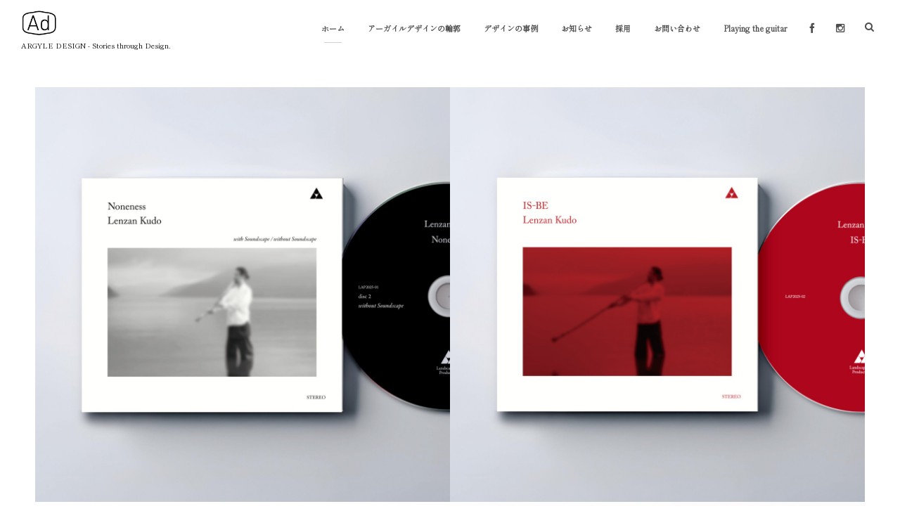

--- FILE ---
content_type: text/html; charset=UTF-8
request_url: https://argyledesign.co.jp/
body_size: 35126
content:
<!DOCTYPE html>
<html lang="ja" class="no-js"><head prefix="og: http://ogp.me/ns# fb: http://ogp.me/ns/fb# blog: http://ogp.me/ns/website#"><meta charset="UTF-8">
<meta http-equiv="X-UA-Compatible" content="IE=edge">
<meta name="viewport" content="width=device-width,initial-scale=1,minimum-scale=1,maximum-scale=1,user-scalable=no"><link rel="canonical" href="https://argyledesign.co.jp/"><link rel="next" href="https://argyledesign.co.jp/page/2"><link rel="pingback" href="https://argyledesign.co.jp/wp/xmlrpc.php"><title>Argyle design アーガイルデザイン｜アート・グラフィックデザイン事務所｜神奈川 横浜 鎌倉 藤沢 湘南 葉山町 東京</title>
<!-- All in One SEO Pack 2.7.2 by Michael Torbert of Semper Fi Web Design[-1,-1] -->
<meta name="description" content="アーガイルデザインは神奈川 横浜 鎌倉 葉山町のデザイン事務所/会社。シンプルデザインを通し企業/ショップブランドの物語を紡ぐ。グラフィックデザイン ブランディングデザイン ロゴデザイン 音楽CDカバー 装幀ブックデザインを東京 神奈川 横浜 鎌倉 湘南 葉山で。旅するフルーツシール展の企画デザインも">
<meta name="google-site-verification" content="iX5sdW7sq6np8V7ZE4KS5vi0lgsMsaJXWa0OYiuV-1k">
<link rel="next" href="https://argyledesign.co.jp/page/2">
<meta property="og:title" content="Argyle design アーガイルデザイン｜グラフィックデザイン事務所｜神奈川 横浜 関内 鎌倉 湘南 葉山町 逗子 川崎 横須賀 東京">
<meta property="og:type" content="website">
<meta property="og:url" content="https://argyledesign.co.jp/">
<meta property="og:image" content="https://argyledesign.co.jp/wp/wp-content/uploads/2023/12/sns_Ad_logo_sq_new.png">
<meta property="og:site_name" content="アーガイルデザイン｜グラフィックデザイン事務所｜神奈川 横浜 関内 鎌倉 湘南 逗子 葉山町 藤沢 東京">
<meta property="fb:admins" content="746205985463268">
<meta property="fb:app_id" content="833679286776610">
<meta property="og:description" content="アーガイルデザインは神奈川 横浜 鎌倉 葉山町のデザイン事務所/会社。シンプルデザインを通し企業/ショップブランドの物語を紡ぐ。グラフィックデザイン ブランディングデザイン ロゴデザイン 音楽CDカバー 装幀ブックデザインを東京 神奈川 横浜 鎌倉 湘南 葉山で。旅するフルーツシール展の企画デザインも">
<meta name="twitter:card" content="summary_large_image">
<meta name="twitter:site" content="@miyaramasaaki">
<meta name="twitter:creator" content="@miyaramasaaki">
<meta name="twitter:domain" content="miyaramasaaki">
<meta name="twitter:title" content="Argyle design アーガイルデザイン｜グラフィックデザイン事務所｜神奈川 横浜 関内 鎌倉 湘南 葉山町 逗子 川崎 横須賀 東京">
<meta name="twitter:description" content="アーガイルデザインは神奈川 横浜 鎌倉 葉山町のデザイン事務所/会社。シンプルデザインを通し企業/ショップブランドの物語を紡ぐ。グラフィックデザイン ブランディングデザイン ロゴデザイン 音楽CDカバー 装幀ブックデザインを東京 神奈川 横浜 鎌倉 湘南 葉山で。旅するフルーツシール展の企画デザインも">
<meta name="twitter:image" content="https://argyledesign.co.jp/wp/wp-content/uploads/2023/12/sns_Ad_logo_sq_new.png">
<script type="application/ld+json">
{ "@context" : "http://schema.org",
"@type" : "Organization",
"name" : "アーガイルデザイン グラフィックデザイン事務所  宮良当明 デザイン会社",
"url" : "https://argyledesign.co.jp",
"sameAs" : ["https://www.instagram.com/miyaramasaaki/","https://www.facebook.com/miyaramasaaki","https://twitter.com/miyaramasaaki","https://www.flickr.com/photos/argyle-street/","https://jp.pinterest.com/miyaramasaaki/","https://www.tumblr.com/blog/miyaramasaaki"]
}
</script>
<!-- /all in one seo pack -->
<link rel="alternate" type="application/rss+xml" title="Argyle design アーガイルデザイン｜グラフィックデザイン事務所｜神奈川 横浜 関内 鎌倉 湘南 葉山町 逗子 川崎 横須賀 東京 &raquo; フィード" href="https://argyledesign.co.jp/feed">
<link rel="alternate" type="application/rss+xml" title="Argyle design アーガイルデザイン｜グラフィックデザイン事務所｜神奈川 横浜 関内 鎌倉 湘南 葉山町 逗子 川崎 横須賀 東京 &raquo; コメントフィード" href="https://argyledesign.co.jp/comments/feed">
<!-- This site uses the Google Analytics by MonsterInsights plugin v8.12.1 - Using Analytics tracking - https://www.monsterinsights.com/ -->
<script src="//www.googletagmanager.com/gtag/js?id=G-DEG7SWL7C9" data-cfasync="false" data-wpfc-render="false" type="text/javascript" async></script>
<script data-cfasync="false" data-wpfc-render="false" type="text/javascript">
var mi_version = '8.12.1';
var mi_track_user = true;
var mi_no_track_reason = '';
var disableStrs = [
'ga-disable-G-DEG7SWL7C9',
];
/* Function to detect opted out users */
function __gtagTrackerIsOptedOut() {
for (var index = 0; index < disableStrs.length; index++) {
if (document.cookie.indexOf(disableStrs[index] + '=true') > -1) {
return true;
}
}
return false;
}
/* Disable tracking if the opt-out cookie exists. */
if (__gtagTrackerIsOptedOut()) {
for (var index = 0; index < disableStrs.length; index++) {
window[disableStrs[index]] = true;
}
}
/* Opt-out function */
function __gtagTrackerOptout() {
for (var index = 0; index < disableStrs.length; index++) {
document.cookie = disableStrs[index] + '=true; expires=Thu, 31 Dec 2099 23:59:59 UTC; path=/';
window[disableStrs[index]] = true;
}
}
if ('undefined' === typeof gaOptout) {
function gaOptout() {
__gtagTrackerOptout();
}
}
window.dataLayer = window.dataLayer || [];
window.MonsterInsightsDualTracker = {
helpers: {},
trackers: {},
};
if (mi_track_user) {
function __gtagDataLayer() {
dataLayer.push(arguments);
}
function __gtagTracker(type, name, parameters) {
if (!parameters) {
parameters = {};
}
if (parameters.send_to) {
__gtagDataLayer.apply(null, arguments);
return;
}
if (type === 'event') {
parameters.send_to = monsterinsights_frontend.v4_id;
var hookName = name;
if (typeof parameters['event_category'] !== 'undefined') {
hookName = parameters['event_category'] + ':' + name;
}
if (typeof MonsterInsightsDualTracker.trackers[hookName] !== 'undefined') {
MonsterInsightsDualTracker.trackers[hookName](parameters);
} else {
__gtagDataLayer('event', name, parameters);
}
} else {
__gtagDataLayer.apply(null, arguments);
}
}
__gtagTracker('js', new Date());
__gtagTracker('set', {
'developer_id.dZGIzZG': true,
});
__gtagTracker('config', 'G-DEG7SWL7C9', {"forceSSL":"true","link_attribution":"true"} );
window.gtag = __gtagTracker;										(function () {
/* https://developers.google.com/analytics/devguides/collection/analyticsjs/ */
/* ga and __gaTracker compatibility shim. */
var noopfn = function () {
return null;
};
var newtracker = function () {
return new Tracker();
};
var Tracker = function () {
return null;
};
var p = Tracker.prototype;
p.get = noopfn;
p.set = noopfn;
p.send = function () {
var args = Array.prototype.slice.call(arguments);
args.unshift('send');
__gaTracker.apply(null, args);
};
var __gaTracker = function () {
var len = arguments.length;
if (len === 0) {
return;
}
var f = arguments[len - 1];
if (typeof f !== 'object' || f === null || typeof f.hitCallback !== 'function') {
if ('send' === arguments[0]) {
var hitConverted, hitObject = false, action;
if ('event' === arguments[1]) {
if ('undefined' !== typeof arguments[3]) {
hitObject = {
'eventAction': arguments[3],
'eventCategory': arguments[2],
'eventLabel': arguments[4],
'value': arguments[5] ? arguments[5] : 1,
}
}
}
if ('pageview' === arguments[1]) {
if ('undefined' !== typeof arguments[2]) {
hitObject = {
'eventAction': 'page_view',
'page_path': arguments[2],
}
}
}
if (typeof arguments[2] === 'object') {
hitObject = arguments[2];
}
if (typeof arguments[5] === 'object') {
Object.assign(hitObject, arguments[5]);
}
if ('undefined' !== typeof arguments[1].hitType) {
hitObject = arguments[1];
if ('pageview' === hitObject.hitType) {
hitObject.eventAction = 'page_view';
}
}
if (hitObject) {
action = 'timing' === arguments[1].hitType ? 'timing_complete' : hitObject.eventAction;
hitConverted = mapArgs(hitObject);
__gtagTracker('event', action, hitConverted);
}
}
return;
}
function mapArgs(args) {
var arg, hit = {};
var gaMap = {
'eventCategory': 'event_category',
'eventAction': 'event_action',
'eventLabel': 'event_label',
'eventValue': 'event_value',
'nonInteraction': 'non_interaction',
'timingCategory': 'event_category',
'timingVar': 'name',
'timingValue': 'value',
'timingLabel': 'event_label',
'page': 'page_path',
'location': 'page_location',
'title': 'page_title',
};
for (arg in args) {
if (!(!args.hasOwnProperty(arg) || !gaMap.hasOwnProperty(arg))) {
hit[gaMap[arg]] = args[arg];
} else {
hit[arg] = args[arg];
}
}
return hit;
}
try {
f.hitCallback();
} catch (ex) {
}
};
__gaTracker.create = newtracker;
__gaTracker.getByName = newtracker;
__gaTracker.getAll = function () {
return [];
};
__gaTracker.remove = noopfn;
__gaTracker.loaded = true;
window['__gaTracker'] = __gaTracker;
})();
} else {
console.log("");
(function () {
function __gtagTracker() {
return null;
}
window['__gtagTracker'] = __gtagTracker;
window['gtag'] = __gtagTracker;
})();
}
</script>
<!-- / Google Analytics by MonsterInsights -->
<!-- <link rel="stylesheet" id="yarppWidgetCss-css" href="https://argyledesign.co.jp/wp/wp-content/plugins/yet-another-related-posts-plugin/style/widget.css?ver=4.9.28" type="text/css" media="all"> -->
<!-- <link rel="stylesheet" id="digipress-css" href="https://argyledesign.co.jp/wp/wp-content/themes/dp-macchiato-light/css/style.css?ver=20171124052837" type="text/css" media="all"> -->
<!-- <link rel="stylesheet" id="wow-css" href="https://argyledesign.co.jp/wp/wp-content/themes/dp-macchiato-light/css/animate.css?ver=1.2.3.1" type="text/css" media="all"> -->
<!-- <link rel="stylesheet" id="dp-visual-css" href="https://argyledesign.co.jp/wp/wp-content/uploads/digipress/macchiato-light/css/visual-custom.css?ver=20251225015135" type="text/css" media="all"> -->
<!-- <link rel="stylesheet" id="contact-form-7-css" href="https://argyledesign.co.jp/wp/wp-content/plugins/contact-form-7/includes/css/styles.css?ver=4.6.1" type="text/css" media="all"> -->
<link rel="stylesheet" type="text/css" href="//argyledesign.co.jp/wp/wp-content/cache/wpfc-minified/lberd9p9/c4qav.css" media="all"/>
<script src='//argyledesign.co.jp/wp/wp-content/cache/wpfc-minified/fs2gknz4/6bpzc.js' type="text/javascript"></script>
<!-- <script type="text/javascript" src="https://argyledesign.co.jp/wp/wp-includes/js/jquery/jquery.js?ver=1.12.4"></script> -->
<!-- <script type="text/javascript" src="https://argyledesign.co.jp/wp/wp-includes/js/jquery/jquery-migrate.min.js?ver=1.4.1"></script> -->
<!-- <script type="text/javascript" src="https://argyledesign.co.jp/wp/wp-content/plugins/google-analytics-for-wordpress/assets/js/frontend-gtag.min.js?ver=8.12.1"></script> -->
<script data-cfasync="false" data-wpfc-render="false" type="text/javascript" id="monsterinsights-frontend-script-js-extra">/* <![CDATA[ */
var monsterinsights_frontend = {"js_events_tracking":"true","download_extensions":"doc,pdf,ppt,zip,xls,docx,pptx,xlsx","inbound_paths":"[{\"path\":\"\\\/go\\\/\",\"label\":\"affiliate\"},{\"path\":\"\\\/recommend\\\/\",\"label\":\"affiliate\"}]","home_url":"https:\/\/argyledesign.co.jp","hash_tracking":"false","ua":"","v4_id":"G-DEG7SWL7C9"};/* ]]> */
</script>
<link rel="https://api.w.org/" href="https://argyledesign.co.jp/wp-json/">
<link rel="EditURI" type="application/rsd+xml" title="RSD" href="https://argyledesign.co.jp/wp/xmlrpc.php?rsd">
<link rel="wlwmanifest" type="application/wlwmanifest+xml" href="https://argyledesign.co.jp/wp/wp-includes/wlwmanifest.xml"> 
<style>:root {
--lazy-loader-animation-duration: 300ms;
}
.lazyload {
display: block;
}
.lazyload,
.lazyloading {
opacity: 0;
}
.lazyloaded {
opacity: 1;
transition: opacity 300ms;
transition: opacity var(--lazy-loader-animation-duration);
}.lazyloading {
color: transparent;
opacity: 1;
transition: opacity 300ms;
transition: opacity var(--lazy-loader-animation-duration);
background: url("data:image/svg+xml,%3Csvg%20width%3D%2244%22%20height%3D%2244%22%20xmlns%3D%22http%3A%2F%2Fwww.w3.org%2F2000%2Fsvg%22%20stroke%3D%22%23ffffff%22%3E%3Cg%20fill%3D%22none%22%20fill-rule%3D%22evenodd%22%20stroke-width%3D%222%22%3E%3Ccircle%20cx%3D%2222%22%20cy%3D%2222%22%20r%3D%221%22%3E%3Canimate%20attributeName%3D%22r%22%20begin%3D%220s%22%20dur%3D%221.8s%22%20values%3D%221%3B%2020%22%20calcMode%3D%22spline%22%20keyTimes%3D%220%3B%201%22%20keySplines%3D%220.165%2C%200.84%2C%200.44%2C%201%22%20repeatCount%3D%22indefinite%22%2F%3E%3Canimate%20attributeName%3D%22stroke-opacity%22%20begin%3D%220s%22%20dur%3D%221.8s%22%20values%3D%221%3B%200%22%20calcMode%3D%22spline%22%20keyTimes%3D%220%3B%201%22%20keySplines%3D%220.3%2C%200.61%2C%200.355%2C%201%22%20repeatCount%3D%22indefinite%22%2F%3E%3C%2Fcircle%3E%3Ccircle%20cx%3D%2222%22%20cy%3D%2222%22%20r%3D%221%22%3E%3Canimate%20attributeName%3D%22r%22%20begin%3D%22-0.9s%22%20dur%3D%221.8s%22%20values%3D%221%3B%2020%22%20calcMode%3D%22spline%22%20keyTimes%3D%220%3B%201%22%20keySplines%3D%220.165%2C%200.84%2C%200.44%2C%201%22%20repeatCount%3D%22indefinite%22%2F%3E%3Canimate%20attributeName%3D%22stroke-opacity%22%20begin%3D%22-0.9s%22%20dur%3D%221.8s%22%20values%3D%221%3B%200%22%20calcMode%3D%22spline%22%20keyTimes%3D%220%3B%201%22%20keySplines%3D%220.3%2C%200.61%2C%200.355%2C%201%22%20repeatCount%3D%22indefinite%22%2F%3E%3C%2Fcircle%3E%3C%2Fg%3E%3C%2Fsvg%3E") no-repeat;
background-size: 2em 2em;
background-position: center center;
}
.lazyloaded {
animation-name: loaded;
animation-duration: 300ms;
animation-duration: var(--lazy-loader-animation-duration);
transition: none;
}
@keyframes loaded {
from {
opacity: 0;
}
to {
opacity: 1;
}
}</style><noscript><style>.lazyload { display: none; } .lazyload[class*="lazy-loader-background-element-"] { display: block; opacity: 1; }</style></noscript>		<style type="text/css">.recentcomments a{display:inline !important;padding:0 !important;margin:0 !important;}</style>
<style type="text/css" id="custom-background-css">
body.custom-background { background-color: #ffffff; }
</style>
<link rel="icon" href="https://argyledesign.co.jp/wp/wp-content/uploads/2019/01/cropped-sns_Ad_logo_sq-32x32.png" sizes="32x32">
<link rel="icon" href="https://argyledesign.co.jp/wp/wp-content/uploads/2019/01/cropped-sns_Ad_logo_sq-192x192.png" sizes="192x192">
<link rel="apple-touch-icon-precomposed" href="https://argyledesign.co.jp/wp/wp-content/uploads/2019/01/cropped-sns_Ad_logo_sq-180x180.png">
<meta name="msapplication-TileImage" content="https://argyledesign.co.jp/wp/wp-content/uploads/2019/01/cropped-sns_Ad_logo_sq-270x270.png">
<script>var j$=jQuery;</script><link rel="shortcut icon" href="https://argyledesign.co.jp/favicon.ico">
<link rel="apple-touch-icon" href="https://argyledesign.co.jp/icon.png">
<link rel="preconnect" href="https://fonts.googleapis.com">
<link rel="preconnect" href="https://fonts.gstatic.com" crossorigin>
<link href="https://fonts.googleapis.com/css2?family=Shippori+Mincho&amp;display=swap" rel="stylesheet">
<style>
div { /*セレクタに font-family を指定*/
font-family: 'Shippori Mincho', serif;
}
</style>
<!--
<script type="text/javascript" src="//typesquare.com/accessor/script/typesquare.js?C~h-Z5G6Dl4%3D&fadein=0" charset="utf-8"></script>
<style>
body { font-family: "秀英横太明朝 M","Shuei Yokobuto Min M"; 
-webkit-font-feature-settings: 'palt' 1; // for Android 4.4
font-feature-settings: 'palt' 1;
}
</style>-->
<script>
$(function(){
$("a[href^=#work]").click(function() {
var speed = 800;
var href= $(this).attr("href");
var target = $(href == "#" || href == "" ? 'html' : href);
var position = target.offset().top;
$('body,html').animate({scrollTop:position}, speed, 'swing');
return false;
});
});
</script></head><body class="home blog custom-background main-body use-pace"><header id="header_container" class="header_container pc"><div class="header_content clearfix"><div class="h_group"><h1 class="hd_title img wow fadeInDown" data-wow-delay="1.6s"><a href="https://argyledesign.co.jp/" title="Argyle design アーガイルデザイン｜グラフィックデザイン事務所｜神奈川 横浜 関内 鎌倉 湘南 葉山町 逗子 川崎 横須賀 東京"><noscript><img src="https://argyledesign.co.jp/wp/wp-content/uploads/digipress/macchiato-light/title/logo_ad-01.png" alt="アーガイルデザイン Argyle design｜グラフィックデザイン事務所｜神奈川 横浜 鎌倉 湘南 葉山町 東京"></noscript><img src="[data-uri]" alt="アーガイルデザイン Argyle design｜グラフィックデザイン事務所｜神奈川 横浜 鎌倉 湘南 葉山町 東京" data-src="https://argyledesign.co.jp/wp/wp-content/uploads/digipress/macchiato-light/title/logo_ad-01.png" class=" lazyload"></a></h1><h2 class="caption wow fadeInUp" data-wow-delay="1.6s">ARGYLE DESIGN - Stories through Design.</h2></div><div class="r_block"><nav id="global_menu_nav" class="global_menu_nav  wow fadeInDown" data-wow-delay="2s"><ul id="global_menu_ul" class><li id="menu-item-8197" class="menu-item menu-item-type-custom menu-item-object-custom current-menu-item current_page_item menu-item-home"><a title="アーガイルデザイン ホームに戻る" href="https://argyledesign.co.jp/" class="menu-link">ホーム<span class="gnav-bd"></span></a></li>
<li id="menu-item-13" class="menu-item menu-item-type-custom menu-item-object-custom"><a title="アーガイルデザインの輪郭・プロフィール" href="https://argyledesign.co.jp/introducing/" class="menu-link">アーガイルデザインの輪郭<span class="gnav-bd"></span></a></li>
<li id="menu-item-232" class="menu-item menu-item-type-post_type menu-item-object-page menu-item-has-children"><a title="アーガイルデザインのデザイン制作物の事例" href="https://argyledesign.co.jp/work" class="menu-link">デザインの事例<span class="gnav-bd"></span></a>
<ul class="sub-menu">
<li id="menu-item-10383" class="menu-item menu-item-type-taxonomy menu-item-object-category"><a title="Fruit Labels Traveler" href="https://argyledesign.co.jp/./work/fruit-labels-traveler" class="menu-link">旅するフルーツシール展</a></li>
<li id="menu-item-8557" class="menu-item menu-item-type-taxonomy menu-item-object-category"><a title="ART DIRECTION" href="https://argyledesign.co.jp/./work/art-direction" class="menu-link">アートディレクション</a></li>
<li id="menu-item-7484" class="menu-item menu-item-type-taxonomy menu-item-object-category"><a title="GRAPHIC DESIGN" href="https://argyledesign.co.jp/./work/graphicdesign" class="menu-link">グラフィックデザイン</a></li>
<li id="menu-item-7485" class="menu-item menu-item-type-taxonomy menu-item-object-category"><a title="IDENTITY-CI-VI / LOGO / BRAND DESIGN" href="https://argyledesign.co.jp/./work/identity" class="menu-link">ロゴデザイン / ブランドデザイン</a></li>
<li id="menu-item-7486" class="menu-item menu-item-type-taxonomy menu-item-object-category"><a title="PHOTOGRAPHY" href="https://argyledesign.co.jp/./work/photography" class="menu-link">写真</a></li>
<li id="menu-item-7487" class="menu-item menu-item-type-taxonomy menu-item-object-category"><a title="EDITORIAL / BOOK DESIGN" href="https://argyledesign.co.jp/./work/editorial" class="menu-link">装丁 / ブックデザイン / 編集</a></li>
<li id="menu-item-12422" class="menu-item menu-item-type-taxonomy menu-item-object-category"><a title="PRINT DESIGN" href="https://argyledesign.co.jp/./work/print" class="menu-link">プリントデザイン</a></li>
<li id="menu-item-7488" class="menu-item menu-item-type-taxonomy menu-item-object-category"><a title="WEB / DIGITAL" href="https://argyledesign.co.jp/./work/digital" class="menu-link">ウェブデザイン / デジタル</a></li>
<li id="menu-item-7489" class="menu-item menu-item-type-taxonomy menu-item-object-category"><a title="EXHIBITION / EVENT" href="https://argyledesign.co.jp/./work/event" class="menu-link">展示会 / イヴェント</a></li>
<li id="menu-item-15971" class="menu-item menu-item-type-taxonomy menu-item-object-category"><a title="MEDIA FEATURES" href="https://argyledesign.co.jp/./work/media" class="menu-link">メディア掲載</a></li>
</ul>
</li>
<li id="menu-item-15255" class="menu-item menu-item-type-news menu-item-object-latest menu-item-has-children"><a title="アーガイルデザインのお知らせ" href="https://argyledesign.co.jp/news/new-year-2026" class="menu-link">お知らせ<span class="gnav-bd"></span></a>
<ul class="sub-menu">
<li id="menu-item-17679" class="menu-item menu-item-type-news menu-item-object-latest"><a href="https://argyledesign.co.jp/news/new-year-2026" class="menu-link">最新のお知らせ</a></li>
<li id="menu-item-17680" class="menu-item menu-item-type-custom menu-item-object-custom"><a href="https://argyledesign.co.jp/news" class="menu-link">アーカイヴ</a></li>
</ul>
</li>
<li id="menu-item-16146" class="menu-item menu-item-type-post_type menu-item-object-page"><a title="アーガイルデザインのリクルート採用情報" href="https://argyledesign.co.jp/recruit" class="menu-link">採用<span class="gnav-bd"></span></a></li>
<li id="menu-item-14" class="menu-item menu-item-type-custom menu-item-object-custom"><a title="アーガイルデザインへのデザインに関するお問い合わせ" href="https://argyledesign.co.jp/contact/" class="menu-link">お問い合わせ<span class="gnav-bd"></span></a></li>
<li id="menu-item-18680" class="menu-item menu-item-type-post_type menu-item-object-page"><a title="Playing the guitar" href="https://argyledesign.co.jp/playing-the-guitar" class="menu-link">Playing the guitar<span class="gnav-bd"></span></a></li>
</ul></nav><div id="hd_misc_div" class="hd_misc_div wow fadeInDown" data-wow-delay="2s"><div class="hd_sns_links"><ul><li class="fb"><a href="https://www.facebook.com/miyaramasaaki" title="Share on Facebook" target="_blank"><i class="icon-facebook"></i></a></li><li class="instagram"><a href="https://www.instagram.com/miyaramasaaki/" title="Instagram" target="_blank"><i class="icon-instagram"></i></a></li></ul></div><div id="hd_searchform"><form method="get" id="searchform" action="https://argyledesign.co.jp/"><div class="searchtext_div"><label for="searchtext" class="assistive-text">検索</label><input type="text" class="field searchtext" name="s" id="searchtext" placeholder="検索"></div><input type="submit" class="searchsubmit" name="submit" value></form></div></div></div><div id="expand_float_menu"><i class="icon-spaced-menu"></i></div></div></header><div id="container" class="dp-container pc clearfix home"><div class="content-wrap incontainer clearfix home">
<div id="content" class="content one-col"><section class="loop-section portfolio one two_lines flip_hover pt1 clearfix"><header class="loop-sec-header"><h1 class="inside-title wow fadeInLeft"><span></span></h1></header><div class="loop-div autopager one-col clearfix"><div class="gutter_size"></div><article id="post-19866" class="loop-article one-col no-cat-color no-cat two_lines wow fadeInUp"><div class="loop-post-thumb portfolio one"><a href="https://argyledesign.co.jp/work/graphicdesign/noneness-lenzan-kudo-cd-album.html" rel="bookmark" class="thumb-link"><noscript><img src="https://argyledesign.co.jp/wp/wp-content/uploads/2025/11/lenzan-kudo_noneness_main_packege_ec_pr-1200x1200.jpg" width="900" height="900" layout="responsive" class="wp-post-image" alt="Lenzan Kudo 工藤煉山｜「Noneness」｜2CDアルバム パッッケージ デザイン アートディレクション｜Landscape art production｜神奈川県足柄下郡箱根町"></noscript><img src="data:image/svg+xml,%3Csvg%20xmlns%3D%22http%3A%2F%2Fwww.w3.org%2F2000%2Fsvg%22%20viewBox%3D%220%200%20900%20900%22%3E%3C%2Fsvg%3E" width="900" height="900" layout="responsive" class="wp-post-image lazyload" alt="Lenzan Kudo 工藤煉山｜「Noneness」｜2CDアルバム パッッケージ デザイン アートディレクション｜Landscape art production｜神奈川県足柄下郡箱根町" data-src="https://argyledesign.co.jp/wp/wp-content/uploads/2025/11/lenzan-kudo_noneness_main_packege_ec_pr-1200x1200.jpg"></a><div class="loop-post-thumb-flip no-cat-color"></div><div class="loop-article-content"><div class="loop-table"><div class="loop-header"><h1 class="entry-title loop-title portfolio one"><a href="https://argyledesign.co.jp/work/graphicdesign/noneness-lenzan-kudo-cd-album.html" rel="bookmark" title="Lenzan Kudo 工藤 煉山｜ &quot;Noneness&quot; with Soundscape / without Soundscape｜2CDs アルバム パッケージ デザイン アートディレクション｜Landscape Art Production｜LAP2025-01｜神奈川県足柄下郡箱根町">Lenzan Kudo 工藤 煉山｜ &#8220;Noneness&#8221; with S...</a></h1></div></div></div></div><script>j$(function(){get_sns_share_count("https://argyledesign.co.jp/work/graphicdesign/noneness-lenzan-kudo-cd-album.html", "post-19866");});</script></article><article id="post-19924" class="loop-article one-col no-cat-color no-cat two_lines wow fadeInUp"><div class="loop-post-thumb portfolio one"><a href="https://argyledesign.co.jp/work/is-be-lenzan-kudo-1cd-album.html" rel="bookmark" class="thumb-link"><noscript><img src="https://argyledesign.co.jp/wp/wp-content/uploads/2025/11/lenzan-kudo_is-be_main_packege_ec_pr-1-1200x1200.jpg" width="900" height="900" layout="responsive" class="wp-post-image" alt="Lenzan Kudo 工藤煉山｜「IS-BE」｜1CDアルバム パッッケージ デザイン アートディレクション｜Landscape art production｜神奈川県足柄下郡箱根町"></noscript><img src="data:image/svg+xml,%3Csvg%20xmlns%3D%22http%3A%2F%2Fwww.w3.org%2F2000%2Fsvg%22%20viewBox%3D%220%200%20900%20900%22%3E%3C%2Fsvg%3E" width="900" height="900" layout="responsive" class="wp-post-image lazyload" alt="Lenzan Kudo 工藤煉山｜「IS-BE」｜1CDアルバム パッッケージ デザイン アートディレクション｜Landscape art production｜神奈川県足柄下郡箱根町" data-src="https://argyledesign.co.jp/wp/wp-content/uploads/2025/11/lenzan-kudo_is-be_main_packege_ec_pr-1-1200x1200.jpg"></a><div class="loop-post-thumb-flip no-cat-color"></div><div class="loop-article-content"><div class="loop-table"><div class="loop-header"><h1 class="entry-title loop-title portfolio one"><a href="https://argyledesign.co.jp/work/is-be-lenzan-kudo-1cd-album.html" rel="bookmark" title="Lenzan Kudo 工藤 煉山｜ &quot;IS-BE&quot; ｜1CDアルバム パッケージ デザイン アートディレクション｜Landscape Art Production｜LAP2025-02｜神奈川県足柄下郡箱根町">Lenzan Kudo 工藤 煉山｜ "IS-BE" ｜1CDアルバム パッケージ デザイン ア...</a></h1></div></div></div></div><script>j$(function(){get_sns_share_count("https://argyledesign.co.jp/work/is-be-lenzan-kudo-1cd-album.html", "post-19924");});</script></article><article id="post-20185" class="loop-article one-col no-cat-color no-cat two_lines wow fadeInUp"><div class="loop-post-thumb portfolio one"><a href="https://argyledesign.co.jp/work/graphicdesign/new-year-2026.html" rel="bookmark" class="thumb-link"><noscript><img src="https://argyledesign.co.jp/wp/wp-content/uploads/2025/12/greeting-2026_sun-fuji-1200x1200.jpg" width="900" height="900" layout="responsive" class="wp-post-image" alt="年賀状 アーガイルデザイン 2026 令和八年「赤初日 金不二」"></noscript><img src="data:image/svg+xml,%3Csvg%20xmlns%3D%22http%3A%2F%2Fwww.w3.org%2F2000%2Fsvg%22%20viewBox%3D%220%200%20900%20900%22%3E%3C%2Fsvg%3E" width="900" height="900" layout="responsive" class="wp-post-image lazyload" alt="年賀状 アーガイルデザイン 2026 令和八年「赤初日 金不二」" data-src="https://argyledesign.co.jp/wp/wp-content/uploads/2025/12/greeting-2026_sun-fuji-1200x1200.jpg"></a><div class="loop-post-thumb-flip no-cat-color"></div><div class="loop-article-content"><div class="loop-table"><div class="loop-header"><h1 class="entry-title loop-title portfolio one"><a href="https://argyledesign.co.jp/work/graphicdesign/new-year-2026.html" rel="bookmark" title="赤初日 金不二 - 新春万福">赤初日 金不二 - 新春万福</a></h1></div></div></div></div><script>j$(function(){get_sns_share_count("https://argyledesign.co.jp/work/graphicdesign/new-year-2026.html", "post-20185");});</script></article><article id="post-20088" class="loop-article one-col no-cat-color no-cat two_lines wow fadeInUp"><div class="loop-post-thumb portfolio one"><a href="https://argyledesign.co.jp/work/tobutime-45-saiseikai-yokohama-tobu-hospital.html" rel="bookmark" class="thumb-link"><noscript><img src="https://argyledesign.co.jp/wp/wp-content/uploads/2025/11/tobutime-45-winter_pr_front-cover-1200x1200.jpg" width="900" height="900" layout="responsive" class="wp-post-image" alt="とーぶたいむ 45号冬 2025｜定期刊行物｜PR広報誌｜済生会横浜市東部病院｜アートディレクション グラフィックデザイン 企画編集 エディトリアルデザイン ブックデザイン タイトルロゴ｜神奈川県横浜市鶴見区｜表紙「楽しいクリスマス」画 YUYA"></noscript><img src="data:image/svg+xml,%3Csvg%20xmlns%3D%22http%3A%2F%2Fwww.w3.org%2F2000%2Fsvg%22%20viewBox%3D%220%200%20900%20900%22%3E%3C%2Fsvg%3E" width="900" height="900" layout="responsive" class="wp-post-image lazyload" alt="とーぶたいむ 45号冬 2025｜定期刊行物｜PR広報誌｜済生会横浜市東部病院｜アートディレクション グラフィックデザイン 企画編集 エディトリアルデザイン ブックデザイン タイトルロゴ｜神奈川県横浜市鶴見区｜表紙「楽しいクリスマス」画 YUYA" data-src="https://argyledesign.co.jp/wp/wp-content/uploads/2025/11/tobutime-45-winter_pr_front-cover-1200x1200.jpg"></a><div class="loop-post-thumb-flip no-cat-color"></div><div class="loop-article-content"><div class="loop-table"><div class="loop-header"><h1 class="entry-title loop-title portfolio one"><a href="https://argyledesign.co.jp/work/tobutime-45-saiseikai-yokohama-tobu-hospital.html" rel="bookmark" title="とーぶたいむ 45号冬 2025｜定期刊行物｜PR広報誌｜済生会横浜市東部病院｜アートディレクション グラフィックデザイン 企画編集 エディトリアルデザイン ブックデザイン タイトルロゴ｜神奈川県横浜市鶴見区">とーぶたいむ 45号冬 2025｜定期刊行物｜PR広報誌｜済生会横浜市東部病院｜アートディレクシ...</a></h1></div></div></div></div><script>j$(function(){get_sns_share_count("https://argyledesign.co.jp/work/tobutime-45-saiseikai-yokohama-tobu-hospital.html", "post-20088");});</script></article><article id="post-18824" class="loop-article one-col no-cat-color no-cat two_lines wow fadeInUp"><div class="loop-post-thumb portfolio one"><a href="https://argyledesign.co.jp/work/graphicdesign/sloap-ageless-mode-book-design.html" rel="bookmark" class="thumb-link"><noscript><img src="https://argyledesign.co.jp/wp/wp-content/uploads/2024/08/sloap_agelessmode_cover_all-spread_hotstamp-2c_246-14.4-246_no-ol_cover-face-1200x1200.jpg" width="900" height="900" layout="responsive" class="wp-post-image" alt="カバー｜写真集 sloap〈ageless mode〉｜SLOAP BOOKS｜装幀 ブックデザイン ディレクション｜ファブリック装｜服飾 ファッション アパレルブランド メイカー ｜神奈川県葉山町"></noscript><img src="data:image/svg+xml,%3Csvg%20xmlns%3D%22http%3A%2F%2Fwww.w3.org%2F2000%2Fsvg%22%20viewBox%3D%220%200%20900%20900%22%3E%3C%2Fsvg%3E" width="900" height="900" layout="responsive" class="wp-post-image lazyload" alt="カバー｜写真集 sloap〈ageless mode〉｜SLOAP BOOKS｜装幀 ブックデザイン ディレクション｜ファブリック装｜服飾 ファッション アパレルブランド メイカー ｜神奈川県葉山町" data-src="https://argyledesign.co.jp/wp/wp-content/uploads/2024/08/sloap_agelessmode_cover_all-spread_hotstamp-2c_246-14.4-246_no-ol_cover-face-1200x1200.jpg"></a><div class="loop-post-thumb-flip no-cat-color"></div><div class="loop-article-content"><div class="loop-table"><div class="loop-header"><h1 class="entry-title loop-title portfolio one"><a href="https://argyledesign.co.jp/work/graphicdesign/sloap-ageless-mode-book-design.html" rel="bookmark" title="写真集 sloap / ageless mode｜SLOAP BOOKS｜装幀 ブックデザイン ディレクション｜ファブリックカバー装｜服飾 ファッション アパレルブランド メイカー｜神奈川県三浦郡葉山町">写真集 sloap / ageless mode｜SLOAP BOOKS｜装幀 ブックデザイン ...</a></h1></div></div></div></div><script>j$(function(){get_sns_share_count("https://argyledesign.co.jp/work/graphicdesign/sloap-ageless-mode-book-design.html", "post-18824");});</script></article><article id="post-19175" class="loop-article one-col no-cat-color no-cat two_lines wow fadeInUp"><div class="loop-post-thumb portfolio one"><a href="https://argyledesign.co.jp/work/graphicdesign/jbic-bank-company-history_bookdesign.html" rel="bookmark" class="thumb-link"><noscript><img src="https://argyledesign.co.jp/wp/wp-content/uploads/2024/12/JBIC_pr_cover_stand_fin2-1200x1200.jpg" width="900" height="900" layout="responsive" class="wp-post-image" alt="国際協力銀行史｜アートディレクション グラフィックデザイン 装幀 口絵 ブックデザイン｜東洋経済新報社｜東京都千代田区 東京都中央区｜表紙カバー 背｜合成皮革 ファブリッククロス 箔押し加工"></noscript><img src="data:image/svg+xml,%3Csvg%20xmlns%3D%22http%3A%2F%2Fwww.w3.org%2F2000%2Fsvg%22%20viewBox%3D%220%200%20900%20900%22%3E%3C%2Fsvg%3E" width="900" height="900" layout="responsive" class="wp-post-image lazyload" alt="国際協力銀行史｜アートディレクション グラフィックデザイン 装幀 口絵 ブックデザイン｜東洋経済新報社｜東京都千代田区 東京都中央区｜表紙カバー 背｜合成皮革 ファブリッククロス 箔押し加工" data-src="https://argyledesign.co.jp/wp/wp-content/uploads/2024/12/JBIC_pr_cover_stand_fin2-1200x1200.jpg"></a><div class="loop-post-thumb-flip no-cat-color"></div><div class="loop-article-content"><div class="loop-table"><div class="loop-header"><h1 class="entry-title loop-title portfolio one"><a href="https://argyledesign.co.jp/work/graphicdesign/jbic-bank-company-history_bookdesign.html" rel="bookmark" title="国際協力銀行史｜アートディレクション グラフィックデザイン 装幀 口絵 ブックデザイン｜東洋経済新報社｜東京都千代田区 東京都中央区">国際協力銀行史｜アートディレクション グラフィックデザイン 装幀 口絵 ブックデザイン｜東洋経済...</a></h1></div></div></div></div><script>j$(function(){get_sns_share_count("https://argyledesign.co.jp/work/graphicdesign/jbic-bank-company-history_bookdesign.html", "post-19175");});</script></article><article id="post-19824" class="loop-article one-col no-cat-color no-cat two_lines wow fadeInUp"><div class="loop-post-thumb portfolio one"><a href="https://argyledesign.co.jp/work/graphicdesign/backcountry-bene-yuzawa.html" rel="bookmark" class="thumb-link"><noscript><img src="https://argyledesign.co.jp/wp/wp-content/uploads/2025/10/backcountry_basic_logo_horizontal-1200x1200.jpg" width="900" height="900" layout="responsive" class="wp-post-image" alt="backcountry - bene yuzawa base｜ロゴデザイン ステーショナリーデザイン｜アートディレクション グラフィックデザイン ブランドデザイン｜イベント・コンサート・演劇等の企画・演出・制作・興行／広告代理行及び広告制作 プロダクション｜新潟県南魚沼郡湯沢町 神奈川県逗子市｜ロゴデザイン"></noscript><img src="data:image/svg+xml,%3Csvg%20xmlns%3D%22http%3A%2F%2Fwww.w3.org%2F2000%2Fsvg%22%20viewBox%3D%220%200%20900%20900%22%3E%3C%2Fsvg%3E" width="900" height="900" layout="responsive" class="wp-post-image lazyload" alt="backcountry - bene yuzawa base｜ロゴデザイン ステーショナリーデザイン｜アートディレクション グラフィックデザイン ブランドデザイン｜イベント・コンサート・演劇等の企画・演出・制作・興行／広告代理行及び広告制作 プロダクション｜新潟県南魚沼郡湯沢町 神奈川県逗子市｜ロゴデザイン" data-src="https://argyledesign.co.jp/wp/wp-content/uploads/2025/10/backcountry_basic_logo_horizontal-1200x1200.jpg"></a><div class="loop-post-thumb-flip no-cat-color"></div><div class="loop-article-content"><div class="loop-table"><div class="loop-header"><h1 class="entry-title loop-title portfolio one"><a href="https://argyledesign.co.jp/work/graphicdesign/backcountry-bene-yuzawa.html" rel="bookmark" title="backcountry - bene yuzawa base｜ブランドロゴ ステーショナリー｜アートディレクション グラフィックデザイン ブランドデザイン｜イベント・コンサート・演劇等の企画・演出・制作・興行／広告代理業及び広告制作 プロダクション｜新潟県南魚沼郡湯沢町">backcountry - bene yuzawa base｜ブランドロゴ ステーショナリー｜ア...</a></h1></div></div></div></div><script>j$(function(){get_sns_share_count("https://argyledesign.co.jp/work/graphicdesign/backcountry-bene-yuzawa.html", "post-19824");});</script></article><article id="post-16156" class="loop-article one-col no-cat-color no-cat two_lines wow fadeInUp"><div class="loop-post-thumb portfolio one"><a href="https://argyledesign.co.jp/work/graphicdesign/fruit-labels-traveler-exhibition_6th_the-hours_miyazaki.html" rel="bookmark" class="thumb-link"><noscript><img src="https://argyledesign.co.jp/wp/wp-content/uploads/2020/07/201020-scenery-fruitslabels007_sn_sq.jpg" width="900" height="900" layout="responsive" class="wp-post-image" alt="Art and Design Gallery “The Hours”｜第6回 Fruit Labels Traveler 旅するフルーツシールのデザイン展｜宮崎県宮崎市｜Photo, Lin Seishi 林 成志"></noscript><img src="data:image/svg+xml,%3Csvg%20xmlns%3D%22http%3A%2F%2Fwww.w3.org%2F2000%2Fsvg%22%20viewBox%3D%220%200%20900%20900%22%3E%3C%2Fsvg%3E" width="900" height="900" layout="responsive" class="wp-post-image lazyload" alt="Art and Design Gallery “The Hours”｜第6回 Fruit Labels Traveler 旅するフルーツシールのデザイン展｜宮崎県宮崎市｜Photo, Lin Seishi 林 成志" data-src="https://argyledesign.co.jp/wp/wp-content/uploads/2020/07/201020-scenery-fruitslabels007_sn_sq.jpg"></a><div class="loop-post-thumb-flip no-cat-color"></div><div class="loop-article-content"><div class="loop-table"><div class="loop-header"><h1 class="entry-title loop-title portfolio one"><a href="https://argyledesign.co.jp/work/graphicdesign/fruit-labels-traveler-exhibition_6th_the-hours_miyazaki.html" rel="bookmark" title="Art and Design Gallery &quot;The Hours&quot;｜第6回 Fruit Labels Traveler 旅するフルーツシールのデザイン展｜宮崎県宮崎市">Art and Design Gallery "The Hours"｜第6回 Fruit Lab...</a></h1></div></div></div></div><script>j$(function(){get_sns_share_count("https://argyledesign.co.jp/work/graphicdesign/fruit-labels-traveler-exhibition_6th_the-hours_miyazaki.html", "post-16156");});</script></article><article id="post-19370" class="loop-article one-col no-cat-color no-cat two_lines wow fadeInUp"><div class="loop-post-thumb portfolio one"><a href="https://argyledesign.co.jp/work/graphicdesign/treasure-note-2025.html" rel="bookmark" class="thumb-link"><noscript><img src="https://argyledesign.co.jp/wp/wp-content/uploads/2025/03/treasure-note-2025_face-back_A5-1200x1200.jpg" width="900" height="900" layout="responsive" class="wp-post-image" alt="Treasure Note 2025 自由な発想から宝を生み出すノート｜オリジナルデザイン・ファブリック装ノートブック｜装幀・ブックデザイン グラフィックデザイン｜株式会社トレジャー・ファクトリー｜東京都千代田区｜A5サイズ版"></noscript><img src="data:image/svg+xml,%3Csvg%20xmlns%3D%22http%3A%2F%2Fwww.w3.org%2F2000%2Fsvg%22%20viewBox%3D%220%200%20900%20900%22%3E%3C%2Fsvg%3E" width="900" height="900" layout="responsive" class="wp-post-image lazyload" alt="Treasure Note 2025 自由な発想から宝を生み出すノート｜オリジナルデザイン・ファブリック装ノートブック｜装幀・ブックデザイン グラフィックデザイン｜株式会社トレジャー・ファクトリー｜東京都千代田区｜A5サイズ版" data-src="https://argyledesign.co.jp/wp/wp-content/uploads/2025/03/treasure-note-2025_face-back_A5-1200x1200.jpg"></a><div class="loop-post-thumb-flip no-cat-color"></div><div class="loop-article-content"><div class="loop-table"><div class="loop-header"><h1 class="entry-title loop-title portfolio one"><a href="https://argyledesign.co.jp/work/graphicdesign/treasure-note-2025.html" rel="bookmark" title="Treasure Note 2025 &quot;自由な発想から宝を生み出すノート&quot;｜オリジナルデザイン・ファブリック装ノートブック（手帳）｜企画・編集・装幀・ブックデザイン グラフィックデザイン｜株式会社トレジャー・ファクトリー｜東京都千代田区">Treasure Note 2025 "自由な発想から宝を生み出すノート"｜オリジナルデザイン・...</a></h1></div></div></div></div><script>j$(function(){get_sns_share_count("https://argyledesign.co.jp/work/graphicdesign/treasure-note-2025.html", "post-19370");});</script></article><article id="post-14332" class="loop-article one-col no-cat-color no-cat two_lines wow fadeInUp"><div class="loop-post-thumb portfolio one"><a href="https://argyledesign.co.jp/work/graphicdesign/pablo-juarez-solopiano.html" rel="bookmark" class="thumb-link"><noscript><img src="https://argyledesign.co.jp/wp/wp-content/uploads/2018/10/2hummcok_cover_disc_sq.jpg" width="1634" height="1634" layout="responsive" class="wp-post-image" alt="パブロ・フアレス 『ソロピアノ - 鳥たちの夜明け』   Pablo Juárez &quot;Solo Piano - El Amanecer De Los Pájaros&quot;｜音楽CDジャケット｜Hummock Label｜アートディレクション グラフィックデザイン パッケージデザイン"></noscript><img src="data:image/svg+xml,%3Csvg%20xmlns%3D%22http%3A%2F%2Fwww.w3.org%2F2000%2Fsvg%22%20viewBox%3D%220%200%201634%201634%22%3E%3C%2Fsvg%3E" width="1634" height="1634" layout="responsive" class="wp-post-image lazyload" alt="パブロ・フアレス 『ソロピアノ - 鳥たちの夜明け』   Pablo Juárez &quot;Solo Piano - El Amanecer De Los Pájaros&quot;｜音楽CDジャケット｜Hummock Label｜アートディレクション グラフィックデザイン パッケージデザイン" data-src="https://argyledesign.co.jp/wp/wp-content/uploads/2018/10/2hummcok_cover_disc_sq.jpg"></a><div class="loop-post-thumb-flip no-cat-color"></div><div class="loop-article-content"><div class="loop-table"><div class="loop-header"><h1 class="entry-title loop-title portfolio one"><a href="https://argyledesign.co.jp/work/graphicdesign/pablo-juarez-solopiano.html" rel="bookmark" title="パブロ・フアレス 『ソロピアノ - 鳥たちの夜明け』   Pablo Juárez &quot;Solo Piano - El Amanecer De Los Pájaros&quot;｜音楽CDジャケット｜Hummock Label｜アートディレクション グラフィックデザイン パッケージデザイン">パブロ・フアレス 『ソロピアノ - 鳥たちの夜明け』   Pablo Juárez "Solo ...</a></h1></div></div></div></div><script>j$(function(){get_sns_share_count("https://argyledesign.co.jp/work/graphicdesign/pablo-juarez-solopiano.html", "post-14332");});</script></article><article id="post-7185" class="loop-article one-col no-cat-color no-cat two_lines wow fadeInUp"><div class="loop-post-thumb portfolio one"><a href="https://argyledesign.co.jp/work/graphicdesign/ein-fisch-geht-an-land.html" rel="bookmark" class="thumb-link"><noscript><img src="https://argyledesign.co.jp/wp/wp-content/uploads/2011/07/r4_cover_sq.jpg" width="1566" height="1566" layout="responsive" class="wp-post-image" alt="otto müller verlag gmbh｜Ein Fisch Geht an Land - Book｜Leopold Federmair｜写真｜編集・出版"></noscript><img src="data:image/svg+xml,%3Csvg%20xmlns%3D%22http%3A%2F%2Fwww.w3.org%2F2000%2Fsvg%22%20viewBox%3D%220%200%201566%201566%22%3E%3C%2Fsvg%3E" width="1566" height="1566" layout="responsive" class="wp-post-image lazyload" alt="otto müller verlag gmbh｜Ein Fisch Geht an Land - Book｜Leopold Federmair｜写真｜編集・出版" data-src="https://argyledesign.co.jp/wp/wp-content/uploads/2011/07/r4_cover_sq.jpg"></a><div class="loop-post-thumb-flip no-cat-color"></div><div class="loop-article-content"><div class="loop-table"><div class="loop-header"><h1 class="entry-title loop-title portfolio one"><a href="https://argyledesign.co.jp/work/graphicdesign/ein-fisch-geht-an-land.html" rel="bookmark" title="otto müller verlag gmbh｜Ein Fisch Geht an Land - Book｜Leopold Federmair｜写真｜編集・出版">otto müller verlag gmbh｜Ein Fisch Geht an Land -...</a></h1></div></div></div></div><script>j$(function(){get_sns_share_count("https://argyledesign.co.jp/work/graphicdesign/ein-fisch-geht-an-land.html", "post-7185");});</script></article><article id="post-17957" class="loop-article one-col no-cat-color no-cat two_lines wow fadeInUp"><div class="loop-post-thumb portfolio one"><a href="https://argyledesign.co.jp/work/graphicdesign/hakoniwa-masaya-kudaka-photobook.html" rel="bookmark" class="thumb-link"><noscript><img src="https://argyledesign.co.jp/wp/wp-content/uploads/2023/08/kudaka_hakoniwa_face-1200x1200.jpg" width="900" height="900" layout="responsive" class="wp-post-image" alt="写真家 久高将也｜写真集「箱庭」Monadelpha Books｜アートディレクション 編集 装幀 ブックデザイン｜神奈川県 箱根町"></noscript><img src="data:image/svg+xml,%3Csvg%20xmlns%3D%22http%3A%2F%2Fwww.w3.org%2F2000%2Fsvg%22%20viewBox%3D%220%200%20900%20900%22%3E%3C%2Fsvg%3E" width="900" height="900" layout="responsive" class="wp-post-image lazyload" alt="写真家 久高将也｜写真集「箱庭」Monadelpha Books｜アートディレクション 編集 装幀 ブックデザイン｜神奈川県 箱根町" data-src="https://argyledesign.co.jp/wp/wp-content/uploads/2023/08/kudaka_hakoniwa_face-1200x1200.jpg"></a><div class="loop-post-thumb-flip no-cat-color"></div><div class="loop-article-content"><div class="loop-table"><div class="loop-header"><h1 class="entry-title loop-title portfolio one"><a href="https://argyledesign.co.jp/work/graphicdesign/hakoniwa-masaya-kudaka-photobook.html" rel="bookmark" title="写真家 久高将也｜写真集「箱庭」 Monadelpha Books｜クリエイティヴディレクション 編集 装幀 ブックデザイン グラフィックデザイン｜神奈川県足柄下郡箱根町">写真家 久高将也｜写真集「箱庭」 Monadelpha Books｜クリエイティヴディレクション...</a></h1></div></div></div></div><script>j$(function(){get_sns_share_count("https://argyledesign.co.jp/work/graphicdesign/hakoniwa-masaya-kudaka-photobook.html", "post-17957");});</script></article><article id="post-887" class="loop-article one-col no-cat-color no-cat two_lines wow fadeInUp"><div class="loop-post-thumb portfolio one"><a href="https://argyledesign.co.jp/work/graphicdesign/hair-and-beauty-salon-ley-logo-ci.html" rel="bookmark" class="thumb-link"><noscript><img src="https://argyledesign.co.jp/wp/wp-content/uploads/2016/09/ley_logo-2013_vertical-a.jpg" width="2250" height="2250" layout="responsive" class="wp-post-image" alt="Hair and beauty salon Ley｜CIロゴデザイン グラフィックデザイン ブランドデザイン｜美容室・ヘアサロン｜神奈川県 横浜市"></noscript><img src="data:image/svg+xml,%3Csvg%20xmlns%3D%22http%3A%2F%2Fwww.w3.org%2F2000%2Fsvg%22%20viewBox%3D%220%200%202250%202250%22%3E%3C%2Fsvg%3E" width="2250" height="2250" layout="responsive" class="wp-post-image lazyload" alt="Hair and beauty salon Ley｜CIロゴデザイン グラフィックデザイン ブランドデザイン｜美容室・ヘアサロン｜神奈川県 横浜市" data-src="https://argyledesign.co.jp/wp/wp-content/uploads/2016/09/ley_logo-2013_vertical-a.jpg"></a><div class="loop-post-thumb-flip no-cat-color"></div><div class="loop-article-content"><div class="loop-table"><div class="loop-header"><h1 class="entry-title loop-title portfolio one"><a href="https://argyledesign.co.jp/work/graphicdesign/hair-and-beauty-salon-ley-logo-ci.html" rel="bookmark" title="Hair and beauty salon Ley｜CIロゴデザイン グラフィックデザイン ブランドデザイン｜美容室・ヘアサロン｜神奈川県 横浜市">Hair and beauty salon Ley｜CIロゴデザイン グラフィックデザイン ブラ...</a></h1></div></div></div></div><script>j$(function(){get_sns_share_count("https://argyledesign.co.jp/work/graphicdesign/hair-and-beauty-salon-ley-logo-ci.html", "post-887");});</script></article><article id="post-18944" class="loop-article one-col no-cat-color no-cat two_lines wow fadeInUp"><div class="loop-post-thumb portfolio one"><a href="https://argyledesign.co.jp/work/graphicdesign/hugofor-official-brochure.html" rel="bookmark" class="thumb-link"><noscript><img src="https://argyledesign.co.jp/wp/wp-content/uploads/2025/03/pr_hugfor_8p-bent-brochure_235-121-475_inside_ol-fin_sq_trim_3000_photo-1200x1199.jpg" width="900" height="899" layout="responsive" class="wp-post-image" alt="インサイド面｜HUG FOR_. オフィシャルパンフレット [巻き巻き四つ折り・特色]｜ハグ・フォー｜アート・ギャラリー ｜アートディレクション グラフィック デザイン｜神奈川県鎌倉市由比ガ浜"></noscript><img src="data:image/svg+xml,%3Csvg%20xmlns%3D%22http%3A%2F%2Fwww.w3.org%2F2000%2Fsvg%22%20viewBox%3D%220%200%20900%20899%22%3E%3C%2Fsvg%3E" width="900" height="899" layout="responsive" class="wp-post-image lazyload" alt="インサイド面｜HUG FOR_. オフィシャルパンフレット [巻き巻き四つ折り・特色]｜ハグ・フォー｜アート・ギャラリー ｜アートディレクション グラフィック デザイン｜神奈川県鎌倉市由比ガ浜" data-src="https://argyledesign.co.jp/wp/wp-content/uploads/2025/03/pr_hugfor_8p-bent-brochure_235-121-475_inside_ol-fin_sq_trim_3000_photo-1200x1199.jpg"></a><div class="loop-post-thumb-flip no-cat-color"></div><div class="loop-article-content"><div class="loop-table"><div class="loop-header"><h1 class="entry-title loop-title portfolio one"><a href="https://argyledesign.co.jp/work/graphicdesign/hugofor-official-brochure.html" rel="bookmark" title="HUG FOR_.  The artists’ gallery オフィシャル・パンフレット｜ハグ・フォー｜アートギャラリー ｜アートディレクション グラフィックデザイン｜神奈川県鎌倉市由比ガ浜">HUG FOR_.  The artists’ gallery オフィシャル・パンフレット｜ハグ...</a></h1></div></div></div></div><script>j$(function(){get_sns_share_count("https://argyledesign.co.jp/work/graphicdesign/hugofor-official-brochure.html", "post-18944");});</script></article><article id="post-14782" class="loop-article one-col no-cat-color no-cat two_lines wow fadeInUp"><div class="loop-post-thumb portfolio one"><a href="https://argyledesign.co.jp/work/graphicdesign/hair-beauty-salon-ley_recruiting-book-2019.html" rel="bookmark" class="thumb-link"><noscript><img src="https://argyledesign.co.jp/wp/wp-content/uploads/2019/04/ley_recruit-book_2019_face_fin.jpg" width="1000" height="1000" layout="responsive" class="wp-post-image" alt="hair beauty salon Ley｜Recruiting guide book・採用パンフレット｜編集 グラフィックデザイン 写真｜美容室・ヘアサロン｜神奈川県横浜市"></noscript><img src="data:image/svg+xml,%3Csvg%20xmlns%3D%22http%3A%2F%2Fwww.w3.org%2F2000%2Fsvg%22%20viewBox%3D%220%200%201000%201000%22%3E%3C%2Fsvg%3E" width="1000" height="1000" layout="responsive" class="wp-post-image lazyload" alt="hair beauty salon Ley｜Recruiting guide book・採用パンフレット｜編集 グラフィックデザイン 写真｜美容室・ヘアサロン｜神奈川県横浜市" data-src="https://argyledesign.co.jp/wp/wp-content/uploads/2019/04/ley_recruit-book_2019_face_fin.jpg"></a><div class="loop-post-thumb-flip no-cat-color"></div><div class="loop-article-content"><div class="loop-table"><div class="loop-header"><h1 class="entry-title loop-title portfolio one"><a href="https://argyledesign.co.jp/work/graphicdesign/hair-beauty-salon-ley_recruiting-book-2019.html" rel="bookmark" title="hair beauty salon Ley｜Recruiting guide book・採用パンフレット｜編集 グラフィックデザイン 写真｜美容室・ヘアサロン｜神奈川県横浜市">hair beauty salon Ley｜Recruiting guide book・採用パン...</a></h1></div></div></div></div><script>j$(function(){get_sns_share_count("https://argyledesign.co.jp/work/graphicdesign/hair-beauty-salon-ley_recruiting-book-2019.html", "post-14782");});</script></article><article id="post-16576" class="loop-article one-col no-cat-color no-cat two_lines wow fadeInUp"><div class="loop-post-thumb portfolio one"><a href="https://argyledesign.co.jp/work/graphicdesign/explore-hakone-brochure-package-design.html" rel="bookmark" class="thumb-link"><noscript><img src="https://argyledesign.co.jp/wp/wp-content/uploads/2021/03/explore-hakone_package_brochure-1.jpg" width="2300" height="2300" layout="responsive" class="wp-post-image" alt="EXPLORE HAKONE &quot;experience the wonder&quot;｜訪日外国人ツーリスト向け パンフレットデザイン パッケージデザイン エディトリアル｜神奈川県足柄下郡箱根町"></noscript><img src="data:image/svg+xml,%3Csvg%20xmlns%3D%22http%3A%2F%2Fwww.w3.org%2F2000%2Fsvg%22%20viewBox%3D%220%200%202300%202300%22%3E%3C%2Fsvg%3E" width="2300" height="2300" layout="responsive" class="wp-post-image lazyload" alt="EXPLORE HAKONE &quot;experience the wonder&quot;｜訪日外国人ツーリスト向け パンフレットデザイン パッケージデザイン エディトリアル｜神奈川県足柄下郡箱根町" data-src="https://argyledesign.co.jp/wp/wp-content/uploads/2021/03/explore-hakone_package_brochure-1.jpg"></a><div class="loop-post-thumb-flip no-cat-color"></div><div class="loop-article-content"><div class="loop-table"><div class="loop-header"><h1 class="entry-title loop-title portfolio one"><a href="https://argyledesign.co.jp/work/graphicdesign/explore-hakone-brochure-package-design.html" rel="bookmark" title="EXPLORE HAKONE &quot;experience the wonder&quot;｜訪日外国人ツーリスト向け パンフレットデザイン パッケージデザイン エディトリアル｜神奈川県足柄下郡箱根町">EXPLORE HAKONE "experience the wonder"｜訪日外国人ツーリス...</a></h1></div></div></div></div><script>j$(function(){get_sns_share_count("https://argyledesign.co.jp/work/graphicdesign/explore-hakone-brochure-package-design.html", "post-16576");});</script></article><article id="post-7187" class="loop-article one-col no-cat-color no-cat two_lines wow fadeInUp"><div class="loop-post-thumb portfolio one"><a href="https://argyledesign.co.jp/work/graphicdesign/shino-oribe.html" rel="bookmark" class="thumb-link"><noscript><img src="https://argyledesign.co.jp/wp/wp-content/uploads/2011/02/so_02_sq-e1462719289349-1200x1200.jpg" width="900" height="900" layout="responsive" class="wp-post-image" alt="陶匠の里 - 道の駅「志野・織部」｜CIロゴデザイン ブランドデザイン｜岐阜県土岐市"></noscript><img src="data:image/svg+xml,%3Csvg%20xmlns%3D%22http%3A%2F%2Fwww.w3.org%2F2000%2Fsvg%22%20viewBox%3D%220%200%20900%20900%22%3E%3C%2Fsvg%3E" width="900" height="900" layout="responsive" class="wp-post-image lazyload" alt="陶匠の里 - 道の駅「志野・織部」｜CIロゴデザイン ブランドデザイン｜岐阜県土岐市" data-src="https://argyledesign.co.jp/wp/wp-content/uploads/2011/02/so_02_sq-e1462719289349-1200x1200.jpg"></a><div class="loop-post-thumb-flip no-cat-color"></div><div class="loop-article-content"><div class="loop-table"><div class="loop-header"><h1 class="entry-title loop-title portfolio one"><a href="https://argyledesign.co.jp/work/graphicdesign/shino-oribe.html" rel="bookmark" title="陶匠の里 - 道の駅「志野・織部」｜CIロゴデザイン ブランドデザイン｜岐阜県土岐市">陶匠の里 - 道の駅「志野・織部」｜CIロゴデザイン ブランドデザイン｜岐阜県土岐市</a></h1></div></div></div></div><script>j$(function(){get_sns_share_count("https://argyledesign.co.jp/work/graphicdesign/shino-oribe.html", "post-7187");});</script></article><article id="post-1660" class="loop-article one-col no-cat-color no-cat two_lines wow fadeInUp"><div class="loop-post-thumb portfolio one"><a href="https://argyledesign.co.jp/work/graphicdesign/carlos-moscardini-manos-cd.html" rel="bookmark" class="thumb-link"><noscript><img src="https://argyledesign.co.jp/wp/wp-content/uploads/2017/12/2hummcok_cover_with-obi-disc_sq.jpg" width="2465" height="2465" layout="responsive" class="wp-post-image" alt="カルロス・モスカルディーニ『マノス』   Carlos Moscardini &quot;Manos&quot;｜音楽CDジャケット｜Hummock Label｜アートディレクション グラフィックデザイン パッケージデザイン"></noscript><img src="data:image/svg+xml,%3Csvg%20xmlns%3D%22http%3A%2F%2Fwww.w3.org%2F2000%2Fsvg%22%20viewBox%3D%220%200%202465%202465%22%3E%3C%2Fsvg%3E" width="2465" height="2465" layout="responsive" class="wp-post-image lazyload" alt="カルロス・モスカルディーニ『マノス』   Carlos Moscardini &quot;Manos&quot;｜音楽CDジャケット｜Hummock Label｜アートディレクション グラフィックデザイン パッケージデザイン" data-src="https://argyledesign.co.jp/wp/wp-content/uploads/2017/12/2hummcok_cover_with-obi-disc_sq.jpg"></a><div class="loop-post-thumb-flip no-cat-color"></div><div class="loop-article-content"><div class="loop-table"><div class="loop-header"><h1 class="entry-title loop-title portfolio one"><a href="https://argyledesign.co.jp/work/graphicdesign/carlos-moscardini-manos-cd.html" rel="bookmark" title="カルロス・モスカルディーニ『マノス』   Carlos Moscardini &quot;Manos&quot;｜音楽CDジャケット｜Hummock Label｜アートディレクション グラフィックデザイン パッケージデザイン">カルロス・モスカルディーニ『マノス』   Carlos Moscardini "Manos"｜音...</a></h1></div></div></div></div><script>j$(function(){get_sns_share_count("https://argyledesign.co.jp/work/graphicdesign/carlos-moscardini-manos-cd.html", "post-1660");});</script></article><article id="post-18329" class="loop-article one-col no-cat-color no-cat two_lines wow fadeInUp"><div class="loop-post-thumb portfolio one"><a href="https://argyledesign.co.jp/work/graphicdesign/japanese-in-kamakura-logo-symbol-littleeulope.html" rel="bookmark" class="thumb-link"><noscript><img src="https://argyledesign.co.jp/wp/wp-content/uploads/2024/02/japanese-in-kamakura_logo-symbol_basic_eyecatch-1200x1200.jpg" width="900" height="900" layout="responsive" class="wp-post-image" alt="Logo Symbol - Basic｜Japanese in Kamakura｜語楽塾リトルヨーロッパ [Little Europe]｜ロゴシンボル ブランドデザイン｜神奈川県鎌倉市 横浜市"></noscript><img src="data:image/svg+xml,%3Csvg%20xmlns%3D%22http%3A%2F%2Fwww.w3.org%2F2000%2Fsvg%22%20viewBox%3D%220%200%20900%20900%22%3E%3C%2Fsvg%3E" width="900" height="900" layout="responsive" class="wp-post-image lazyload" alt="Logo Symbol - Basic｜Japanese in Kamakura｜語楽塾リトルヨーロッパ [Little Europe]｜ロゴシンボル ブランドデザイン｜神奈川県鎌倉市 横浜市" data-src="https://argyledesign.co.jp/wp/wp-content/uploads/2024/02/japanese-in-kamakura_logo-symbol_basic_eyecatch-1200x1200.jpg"></a><div class="loop-post-thumb-flip no-cat-color"></div><div class="loop-article-content"><div class="loop-table"><div class="loop-header"><h1 class="entry-title loop-title portfolio one"><a href="https://argyledesign.co.jp/work/graphicdesign/japanese-in-kamakura-logo-symbol-littleeulope.html" rel="bookmark" title="Japanese in Kamakura｜Little Europe 語楽塾リトルヨーロッパ ｜アートディレクション VI ロゴ ブランドデザイン パンフレットデザイン グラフィックデザイン｜外国語語学学校 留学サポート 翻訳/通訳｜神奈川県鎌倉市小町 鎌倉市大船 横浜市西区">Japanese in Kamakura｜Little Europe 語楽塾リトルヨーロッパ ｜...</a></h1></div></div></div></div><script>j$(function(){get_sns_share_count("https://argyledesign.co.jp/work/graphicdesign/japanese-in-kamakura-logo-symbol-littleeulope.html", "post-18329");});</script></article><article id="post-19766" class="loop-article one-col no-cat-color no-cat two_lines wow fadeInUp"><div class="loop-post-thumb portfolio one"><a href="https://argyledesign.co.jp/work/graphicdesign/tobutime-44-saiseikai-yokohama-tobu-hospital.html" rel="bookmark" class="thumb-link"><noscript><img src="https://argyledesign.co.jp/wp/wp-content/uploads/2025/07/tobutime-44_pr_face-cover.jpg" width="2500" height="2500" layout="responsive" class="wp-post-image" alt="とーぶたいむ 44号夏 2025｜定期刊行物｜PR広報誌｜済生会横浜市東部病院｜アートディレクション グラフィックデザイン 企画編集 エディトリアルデザイン ブックデザイン タイトルロゴ｜神奈川県横浜市鶴見区"></noscript><img src="data:image/svg+xml,%3Csvg%20xmlns%3D%22http%3A%2F%2Fwww.w3.org%2F2000%2Fsvg%22%20viewBox%3D%220%200%202500%202500%22%3E%3C%2Fsvg%3E" width="2500" height="2500" layout="responsive" class="wp-post-image lazyload" alt="とーぶたいむ 44号夏 2025｜定期刊行物｜PR広報誌｜済生会横浜市東部病院｜アートディレクション グラフィックデザイン 企画編集 エディトリアルデザイン ブックデザイン タイトルロゴ｜神奈川県横浜市鶴見区" data-src="https://argyledesign.co.jp/wp/wp-content/uploads/2025/07/tobutime-44_pr_face-cover.jpg"></a><div class="loop-post-thumb-flip no-cat-color"></div><div class="loop-article-content"><div class="loop-table"><div class="loop-header"><h1 class="entry-title loop-title portfolio one"><a href="https://argyledesign.co.jp/work/graphicdesign/tobutime-44-saiseikai-yokohama-tobu-hospital.html" rel="bookmark" title="とーぶたいむ 44号夏 2025｜定期刊行物｜PR広報誌｜済生会横浜市東部病院｜アートディレクション グラフィックデザイン 企画編集 エディトリアルデザイン ブックデザイン タイトルロゴ｜神奈川県横浜市鶴見区">とーぶたいむ 44号夏 2025｜定期刊行物｜PR広報誌｜済生会横浜市東部病院｜アートディレクシ...</a></h1></div></div></div></div><script>j$(function(){get_sns_share_count("https://argyledesign.co.jp/work/graphicdesign/tobutime-44-saiseikai-yokohama-tobu-hospital.html", "post-19766");});</script></article><article id="post-19451" class="loop-article one-col no-cat-color no-cat two_lines wow fadeInUp"><div class="loop-post-thumb portfolio one"><a href="https://argyledesign.co.jp/work/graphicdesign/central-aichi-symphony-orchestra-tshirts-design.html" rel="bookmark" class="thumb-link"><noscript><img src="https://argyledesign.co.jp/wp/wp-content/uploads/2025/04/pr_central-aichi-symphony-orchestra_tshirts-2025_proposal_15_selected_all_images-1200x1200.jpg" width="900" height="900" layout="responsive" class="wp-post-image" alt="セントラル愛知交響楽団 Central Aichi Symphony Orchestra｜“Romantic” Tシャツ｜2025-2026 シーズン｜クリエイティヴディレクション グラフィックデザイン｜角田鋼亮（音楽監督・指揮者）公益社団法人セントラル愛知交響楽団｜愛知県名古屋市中村区｜表・裏"></noscript><img src="data:image/svg+xml,%3Csvg%20xmlns%3D%22http%3A%2F%2Fwww.w3.org%2F2000%2Fsvg%22%20viewBox%3D%220%200%20900%20900%22%3E%3C%2Fsvg%3E" width="900" height="900" layout="responsive" class="wp-post-image lazyload" alt="セントラル愛知交響楽団 Central Aichi Symphony Orchestra｜“Romantic” Tシャツ｜2025-2026 シーズン｜クリエイティヴディレクション グラフィックデザイン｜角田鋼亮（音楽監督・指揮者）公益社団法人セントラル愛知交響楽団｜愛知県名古屋市中村区｜表・裏" data-src="https://argyledesign.co.jp/wp/wp-content/uploads/2025/04/pr_central-aichi-symphony-orchestra_tshirts-2025_proposal_15_selected_all_images-1200x1200.jpg"></a><div class="loop-post-thumb-flip no-cat-color"></div><div class="loop-article-content"><div class="loop-table"><div class="loop-header"><h1 class="entry-title loop-title portfolio one"><a href="https://argyledesign.co.jp/work/graphicdesign/central-aichi-symphony-orchestra-tshirts-design.html" rel="bookmark" title="セントラル愛知交響楽団 Central Aichi Symphony Orchestra｜“Romantic” キャンペーンロゴ Tシャツ [3種]｜2025/2026 シーズン｜クリエイティヴディレクション グラフィックデザイン ロゴデザイン マーチャンダイズ｜角田鋼亮（音楽監督・指揮者）公益社団法人セントラル愛知交響楽団｜愛知県名古屋市中村区">セントラル愛知交響楽団 Central Aichi Symphony Orchestra｜“Ro...</a></h1></div></div></div></div><script>j$(function(){get_sns_share_count("https://argyledesign.co.jp/work/graphicdesign/central-aichi-symphony-orchestra-tshirts-design.html", "post-19451");});</script></article><article id="post-15960" class="loop-article one-col no-cat-color no-cat two_lines wow fadeInUp"><div class="loop-post-thumb portfolio one"><a href="https://argyledesign.co.jp/work/graphicdesign/conpila-ci-logo-design.html" rel="bookmark" class="thumb-link"><noscript><img src="https://argyledesign.co.jp/wp/wp-content/uploads/2025/01/conpila_logotype_blue_2000-1200x1200.jpg" width="900" height="900" layout="responsive" class="wp-post-image" alt="ConPila - conditioning and pilates｜CI ロゴデザイン グラフィックデザイン ブランドデザイン｜神奈川県葉山町・逗子市"></noscript><img src="data:image/svg+xml,%3Csvg%20xmlns%3D%22http%3A%2F%2Fwww.w3.org%2F2000%2Fsvg%22%20viewBox%3D%220%200%20900%20900%22%3E%3C%2Fsvg%3E" width="900" height="900" layout="responsive" class="wp-post-image lazyload" alt="ConPila - conditioning and pilates｜CI ロゴデザイン グラフィックデザイン ブランドデザイン｜神奈川県葉山町・逗子市" data-src="https://argyledesign.co.jp/wp/wp-content/uploads/2025/01/conpila_logotype_blue_2000-1200x1200.jpg"></a><div class="loop-post-thumb-flip no-cat-color"></div><div class="loop-article-content"><div class="loop-table"><div class="loop-header"><h1 class="entry-title loop-title portfolio one"><a href="https://argyledesign.co.jp/work/graphicdesign/conpila-ci-logo-design.html" rel="bookmark" title="ConPila - conditioning and pilates｜CI ロゴデザイン グラフィックデザイン ブランドデザイン｜神奈川県葉山町・逗子市">ConPila - conditioning and pilates｜CI ロゴデザイン グラフ...</a></h1></div></div></div></div><script>j$(function(){get_sns_share_count("https://argyledesign.co.jp/work/graphicdesign/conpila-ci-logo-design.html", "post-15960");});</script></article><article id="post-11896" class="loop-article one-col no-cat-color no-cat two_lines wow fadeInUp"><div class="loop-post-thumb portfolio one"><a href="https://argyledesign.co.jp/work/graphicdesign/tsukigoya-kitakamakura.html" rel="bookmark" class="thumb-link"><noscript><img src="https://argyledesign.co.jp/wp/wp-content/uploads/2017/11/CI-logo_tsukigoya_main.jpg" width="1600" height="1600" layout="responsive" class="wp-post-image" alt="tsukigoya 北鎌倉｜beauty and hair design｜ブランドデザイン グラフィクデザイン ロゴデザイン｜美容室・ヘアサロン｜神奈川県鎌倉市"></noscript><img src="data:image/svg+xml,%3Csvg%20xmlns%3D%22http%3A%2F%2Fwww.w3.org%2F2000%2Fsvg%22%20viewBox%3D%220%200%201600%201600%22%3E%3C%2Fsvg%3E" width="1600" height="1600" layout="responsive" class="wp-post-image lazyload" alt="tsukigoya 北鎌倉｜beauty and hair design｜ブランドデザイン グラフィクデザイン ロゴデザイン｜美容室・ヘアサロン｜神奈川県鎌倉市" data-src="https://argyledesign.co.jp/wp/wp-content/uploads/2017/11/CI-logo_tsukigoya_main.jpg"></a><div class="loop-post-thumb-flip no-cat-color"></div><div class="loop-article-content"><div class="loop-table"><div class="loop-header"><h1 class="entry-title loop-title portfolio one"><a href="https://argyledesign.co.jp/work/graphicdesign/tsukigoya-kitakamakura.html" rel="bookmark" title="tsukigoya 北鎌倉｜beauty and hair design｜ブランドデザイン グラフィクデザイン ロゴデザイン｜美容室・ヘアサロン｜神奈川県鎌倉市">tsukigoya 北鎌倉｜beauty and hair design｜ブランドデザイン グラ...</a></h1></div></div></div></div><script>j$(function(){get_sns_share_count("https://argyledesign.co.jp/work/graphicdesign/tsukigoya-kitakamakura.html", "post-11896");});</script></article><article id="post-18696" class="loop-article one-col no-cat-color no-cat two_lines wow fadeInUp"><div class="loop-post-thumb portfolio one"><a href="https://argyledesign.co.jp/work/graphicdesign/artwork-playing-the-guitar-the-c-major-triad.html" rel="bookmark" class="thumb-link"><noscript><img src="https://argyledesign.co.jp/wp/wp-content/uploads/2024/08/gi_0001_woodframe_web-1200x1200.jpg" width="900" height="900" layout="responsive" class="wp-post-image" alt="Playing the guitar “The C major triad” by Miyara Masaaki 2024"></noscript><img src="data:image/svg+xml,%3Csvg%20xmlns%3D%22http%3A%2F%2Fwww.w3.org%2F2000%2Fsvg%22%20viewBox%3D%220%200%20900%20900%22%3E%3C%2Fsvg%3E" width="900" height="900" layout="responsive" class="wp-post-image lazyload" alt="Playing the guitar “The C major triad” by Miyara Masaaki 2024" data-src="https://argyledesign.co.jp/wp/wp-content/uploads/2024/08/gi_0001_woodframe_web-1200x1200.jpg"></a><div class="loop-post-thumb-flip no-cat-color"></div><div class="loop-article-content"><div class="loop-table"><div class="loop-header"><h1 class="entry-title loop-title portfolio one"><a href="https://argyledesign.co.jp/work/graphicdesign/artwork-playing-the-guitar-the-c-major-triad.html" rel="bookmark" title="Artwork - Playing the guitar &quot;The C major triad&quot;">Artwork - Playing the guitar "The C major triad"</a></h1></div></div></div></div><script>j$(function(){get_sns_share_count("https://argyledesign.co.jp/work/graphicdesign/artwork-playing-the-guitar-the-c-major-triad.html", "post-18696");});</script></article><article id="post-17316" class="loop-article one-col no-cat-color no-cat two_lines wow fadeInUp"><div class="loop-post-thumb portfolio one"><a href="https://argyledesign.co.jp/work/graphicdesign/lung-cancer-treatment-saiseikai-tobu-hospital.html" rel="bookmark" class="thumb-link"><noscript><img src="https://argyledesign.co.jp/wp/wp-content/uploads/2022/04/sth_brochure_01_pr-2-1200x1200.jpg" width="900" height="900" layout="responsive" class="wp-post-image" alt="東部病院の肺がん治療｜PRパンフレット誌｜済生会横浜市東部病院｜アートディレクション グラフィックデザイン 企画編集エディトリアルデザイン ブックデザイン｜神奈川県横浜市鶴見区"></noscript><img src="data:image/svg+xml,%3Csvg%20xmlns%3D%22http%3A%2F%2Fwww.w3.org%2F2000%2Fsvg%22%20viewBox%3D%220%200%20900%20900%22%3E%3C%2Fsvg%3E" width="900" height="900" layout="responsive" class="wp-post-image lazyload" alt="東部病院の肺がん治療｜PRパンフレット誌｜済生会横浜市東部病院｜アートディレクション グラフィックデザイン 企画編集エディトリアルデザイン ブックデザイン｜神奈川県横浜市鶴見区" data-src="https://argyledesign.co.jp/wp/wp-content/uploads/2022/04/sth_brochure_01_pr-2-1200x1200.jpg"></a><div class="loop-post-thumb-flip no-cat-color"></div><div class="loop-article-content"><div class="loop-table"><div class="loop-header"><h1 class="entry-title loop-title portfolio one"><a href="https://argyledesign.co.jp/work/graphicdesign/lung-cancer-treatment-saiseikai-tobu-hospital.html" rel="bookmark" title="東部病院の肺がん治療 2022-2024｜パンフレット冊子｜済生会横浜市東部病院｜アートディレクション グラフィックデザイン 企画編集エディトリアルデザイン｜神奈川県横浜市鶴見区">東部病院の肺がん治療 2022-2024｜パンフレット冊子｜済生会横浜市東部病院｜アートディレク...</a></h1></div></div></div></div><script>j$(function(){get_sns_share_count("https://argyledesign.co.jp/work/graphicdesign/lung-cancer-treatment-saiseikai-tobu-hospital.html", "post-17316");});</script></article><article id="post-12176" class="loop-article one-col no-cat-color no-cat two_lines wow fadeInUp"><div class="loop-post-thumb portfolio one"><a href="https://argyledesign.co.jp/work/graphicdesign/corno-kamakura-yuigahama.html" rel="bookmark" class="thumb-link"><noscript><img src="https://argyledesign.co.jp/wp/wp-content/uploads/2017/12/corno_logo-typo_M-1200x1200.jpg" width="900" height="900" layout="responsive" class="wp-post-image" alt="CORNO ロゴシンボル ロゴデザイン ブランディング"></noscript><img src="data:image/svg+xml,%3Csvg%20xmlns%3D%22http%3A%2F%2Fwww.w3.org%2F2000%2Fsvg%22%20viewBox%3D%220%200%20900%20900%22%3E%3C%2Fsvg%3E" width="900" height="900" layout="responsive" class="wp-post-image lazyload" alt="CORNO ロゴシンボル ロゴデザイン ブランディング" data-src="https://argyledesign.co.jp/wp/wp-content/uploads/2017/12/corno_logo-typo_M-1200x1200.jpg"></a><div class="loop-post-thumb-flip no-cat-color"></div><div class="loop-article-content"><div class="loop-table"><div class="loop-header"><h1 class="entry-title loop-title portfolio one"><a href="https://argyledesign.co.jp/work/graphicdesign/corno-kamakura-yuigahama.html" rel="bookmark" title="CORNO cucina italiana, qualcosa in più｜CIロゴデザイン コピー グラフィックデザイン ブランドデザイン｜ レストラン・飲食店舗｜神奈川県鎌倉市 由比ガ浜">CORNO cucina italiana, qualcosa in più｜CIロゴデザイン ...</a></h1></div></div></div></div><script>j$(function(){get_sns_share_count("https://argyledesign.co.jp/work/graphicdesign/corno-kamakura-yuigahama.html", "post-12176");});</script></article><article id="post-18162" class="loop-article one-col no-cat-color no-cat two_lines wow fadeInUp"><div class="loop-post-thumb portfolio one"><a href="https://argyledesign.co.jp/work/graphicdesign/kinoyu-soap-hakone-gora.html" rel="bookmark" class="thumb-link"><noscript><img src="https://argyledesign.co.jp/wp/wp-content/uploads/2024/01/A4-brochure_kinoyu_6p_2bent_face_no-ol_pr_pillow-1200x1200.jpg" width="900" height="900" layout="responsive" class="wp-post-image" alt="鈴木英之助謹製「生の湯石鹸」｜アートディレクション パッケージデザイン ブランドデザイン グラフィックデザイン｜神奈川県足柄下郡箱根町強羅 / 神奈川県横浜市｜パッケージデザイン｜ピロー型（プロポーザル）"></noscript><img src="data:image/svg+xml,%3Csvg%20xmlns%3D%22http%3A%2F%2Fwww.w3.org%2F2000%2Fsvg%22%20viewBox%3D%220%200%20900%20900%22%3E%3C%2Fsvg%3E" width="900" height="900" layout="responsive" class="wp-post-image lazyload" alt="鈴木英之助謹製「生の湯石鹸」｜アートディレクション パッケージデザイン ブランドデザイン グラフィックデザイン｜神奈川県足柄下郡箱根町強羅 / 神奈川県横浜市｜パッケージデザイン｜ピロー型（プロポーザル）" data-src="https://argyledesign.co.jp/wp/wp-content/uploads/2024/01/A4-brochure_kinoyu_6p_2bent_face_no-ol_pr_pillow-1200x1200.jpg"></a><div class="loop-post-thumb-flip no-cat-color"></div><div class="loop-article-content"><div class="loop-table"><div class="loop-header"><h1 class="entry-title loop-title portfolio one"><a href="https://argyledesign.co.jp/work/graphicdesign/kinoyu-soap-hakone-gora.html" rel="bookmark" title="鈴木英之助謹製「生の湯石鹸」箱根強羅 The Classic Soap｜アートディレクション パッケージデザイン ロゴ ブランドデザイン パンフレット グラフィックデザイン｜神奈川県足柄下郡箱根町 / 神奈川県横浜市">鈴木英之助謹製「生の湯石鹸」箱根強羅 The Classic Soap｜アートディレクション パ...</a></h1></div></div></div></div><script>j$(function(){get_sns_share_count("https://argyledesign.co.jp/work/graphicdesign/kinoyu-soap-hakone-gora.html", "post-18162");});</script></article><article id="post-18625" class="loop-article one-col no-cat-color no-cat two_lines wow fadeInUp"><div class="loop-post-thumb portfolio one"><a href="https://argyledesign.co.jp/work/graphicdesign/meiji-shipping-group-mms-50th-anniversary.html" rel="bookmark" class="thumb-link"><noscript><img src="https://argyledesign.co.jp/wp/wp-content/uploads/2024/11/mms_50th-logo-symbol-type-design_B-a_basic_20240729_web_eye-catch_fin3-1200x1200.jpg" width="900" height="900" layout="responsive" class="wp-post-image" alt="50th Anniversary｜キャンペーンロゴ｜明海グループ – MMS株式会社｜海運業 船舶管理業｜アートディレクション ロゴデザイン｜東京都目黒区"></noscript><img src="data:image/svg+xml,%3Csvg%20xmlns%3D%22http%3A%2F%2Fwww.w3.org%2F2000%2Fsvg%22%20viewBox%3D%220%200%20900%20900%22%3E%3C%2Fsvg%3E" width="900" height="900" layout="responsive" class="wp-post-image lazyload" alt="50th Anniversary｜キャンペーンロゴ｜明海グループ – MMS株式会社｜海運業 船舶管理業｜アートディレクション ロゴデザイン｜東京都目黒区" data-src="https://argyledesign.co.jp/wp/wp-content/uploads/2024/11/mms_50th-logo-symbol-type-design_B-a_basic_20240729_web_eye-catch_fin3-1200x1200.jpg"></a><div class="loop-post-thumb-flip no-cat-color"></div><div class="loop-article-content"><div class="loop-table"><div class="loop-header"><h1 class="entry-title loop-title portfolio one"><a href="https://argyledesign.co.jp/work/graphicdesign/meiji-shipping-group-mms-50th-anniversary.html" rel="bookmark" title="設立50周年記念 キャンペーンロゴシンボル｜明海グループ - MMS株式会社｜海運業 船舶管理業｜アートディレクション デザイン｜東京都目黒区">設立50周年記念 キャンペーンロゴシンボル｜明海グループ - MMS株式会社｜海運業 船舶管理業...</a></h1></div></div></div></div><script>j$(function(){get_sns_share_count("https://argyledesign.co.jp/work/graphicdesign/meiji-shipping-group-mms-50th-anniversary.html", "post-18625");});</script></article><article id="post-19696" class="loop-article one-col no-cat-color no-cat two_lines wow fadeInUp"><div class="loop-post-thumb portfolio one"><a href="https://argyledesign.co.jp/work/graphicdesign/kaiseki-enso-odawara-10th-anniversary.html" rel="bookmark" class="thumb-link"><noscript><img src="https://argyledesign.co.jp/wp/wp-content/uploads/2025/07/pr_odawara-kaiseki-enso_10th-anniv_uchiawa_face_fin-1200x1200.jpg" width="900" height="900" layout="responsive" class="wp-post-image" alt="表面 十円相文様｜懐石 円相｜開店十周年記念 オリジナル団扇｜アートディレクション グラフィックデザイン｜日本料理 レストラン｜神奈川県小田原市"></noscript><img src="data:image/svg+xml,%3Csvg%20xmlns%3D%22http%3A%2F%2Fwww.w3.org%2F2000%2Fsvg%22%20viewBox%3D%220%200%20900%20900%22%3E%3C%2Fsvg%3E" width="900" height="900" layout="responsive" class="wp-post-image lazyload" alt="表面 十円相文様｜懐石 円相｜開店十周年記念 オリジナル団扇｜アートディレクション グラフィックデザイン｜日本料理 レストラン｜神奈川県小田原市" data-src="https://argyledesign.co.jp/wp/wp-content/uploads/2025/07/pr_odawara-kaiseki-enso_10th-anniv_uchiawa_face_fin-1200x1200.jpg"></a><div class="loop-post-thumb-flip no-cat-color"></div><div class="loop-article-content"><div class="loop-table"><div class="loop-header"><h1 class="entry-title loop-title portfolio one"><a href="https://argyledesign.co.jp/work/graphicdesign/kaiseki-enso-odawara-10th-anniversary.html" rel="bookmark" title="懐石 円相｜開店十周年記念 オリジナル団扇｜アートディレクション グラフィックデザイン｜日本料理 レストラン｜神奈川県小田原市">懐石 円相｜開店十周年記念 オリジナル団扇｜アートディレクション グラフィックデザイン｜日本料理...</a></h1></div></div></div></div><script>j$(function(){get_sns_share_count("https://argyledesign.co.jp/work/graphicdesign/kaiseki-enso-odawara-10th-anniversary.html", "post-19696");});</script></article><article id="post-19514" class="loop-article one-col no-cat-color no-cat two_lines wow fadeInUp"><div class="loop-post-thumb portfolio one"><a href="https://argyledesign.co.jp/work/graphicdesign/sekishuan-gohoubianko-logo.html" rel="bookmark" class="thumb-link"><noscript><img src="https://argyledesign.co.jp/wp/wp-content/uploads/2025/04/pr_2-A1v_sekishuan_gohoubi-anko_proposal_logo-type-symbol-design-package_basic_logo_main_only_eyecatch_fin-1200x1200.jpg" width="900" height="900" layout="responsive" class="wp-post-image" alt="ごほうびあんこ g.a.｜株式会社石舟庵｜クリエイティヴディレクション ブランドロゴデザイン｜静岡県伊東市｜基本ロゴシンボル"></noscript><img src="data:image/svg+xml,%3Csvg%20xmlns%3D%22http%3A%2F%2Fwww.w3.org%2F2000%2Fsvg%22%20viewBox%3D%220%200%20900%20900%22%3E%3C%2Fsvg%3E" width="900" height="900" layout="responsive" class="wp-post-image lazyload" alt="ごほうびあんこ g.a.｜株式会社石舟庵｜クリエイティヴディレクション ブランドロゴデザイン｜静岡県伊東市｜基本ロゴシンボル" data-src="https://argyledesign.co.jp/wp/wp-content/uploads/2025/04/pr_2-A1v_sekishuan_gohoubi-anko_proposal_logo-type-symbol-design-package_basic_logo_main_only_eyecatch_fin-1200x1200.jpg"></a><div class="loop-post-thumb-flip no-cat-color"></div><div class="loop-article-content"><div class="loop-table"><div class="loop-header"><h1 class="entry-title loop-title portfolio one"><a href="https://argyledesign.co.jp/work/graphicdesign/sekishuan-gohoubianko-logo.html" rel="bookmark" title="ごほうびあんこ ga｜株式会社石舟庵｜アートディレクション 商品ブランドロゴデザイン（VI）｜菓子製造・販売｜静岡県伊東市">ごほうびあんこ ga｜株式会社石舟庵｜アートディレクション 商品ブランドロゴデザイン（VI）｜菓...</a></h1></div></div></div></div><script>j$(function(){get_sns_share_count("https://argyledesign.co.jp/work/graphicdesign/sekishuan-gohoubianko-logo.html", "post-19514");});</script></article><article id="post-11177" class="loop-article one-col no-cat-color no-cat two_lines wow fadeInUp"><div class="loop-post-thumb portfolio one"><a href="https://argyledesign.co.jp/work/graphicdesign/cafe-ryusenkei-shopcard.html" rel="bookmark" class="thumb-link"><noscript><img src="https://argyledesign.co.jp/wp/wp-content/uploads/2017/06/cafe-ryusenkei_single_l.jpg" width="1500" height="1500" layout="responsive" class="wp-post-image" alt="CAFE Ryusenkei｜Shop Card / Name Card / Post Card Design｜アートディレクション グラフィックデザイン｜神奈川県足柄下郡箱根町"></noscript><img src="data:image/svg+xml,%3Csvg%20xmlns%3D%22http%3A%2F%2Fwww.w3.org%2F2000%2Fsvg%22%20viewBox%3D%220%200%201500%201500%22%3E%3C%2Fsvg%3E" width="1500" height="1500" layout="responsive" class="wp-post-image lazyload" alt="CAFE Ryusenkei｜Shop Card / Name Card / Post Card Design｜アートディレクション グラフィックデザイン｜神奈川県足柄下郡箱根町" data-src="https://argyledesign.co.jp/wp/wp-content/uploads/2017/06/cafe-ryusenkei_single_l.jpg"></a><div class="loop-post-thumb-flip no-cat-color"></div><div class="loop-article-content"><div class="loop-table"><div class="loop-header"><h1 class="entry-title loop-title portfolio one"><a href="https://argyledesign.co.jp/work/graphicdesign/cafe-ryusenkei-shopcard.html" rel="bookmark" title="CAFE Ryusenkei｜Shop Card / Name Card / Post Card Design｜アートディレクション グラフィックデザイン｜神奈川県足柄下郡箱根町">CAFE Ryusenkei｜Shop Card / Name Card / Post Card...</a></h1></div></div></div></div><script>j$(function(){get_sns_share_count("https://argyledesign.co.jp/work/graphicdesign/cafe-ryusenkei-shopcard.html", "post-11177");});</script></article><article id="post-12749" class="loop-article one-col no-cat-color no-cat two_lines wow fadeInUp"><div class="loop-post-thumb portfolio one"><a href="https://argyledesign.co.jp/work/graphicdesign/wels-webdesign-logo-ci.html" rel="bookmark" class="thumb-link"><noscript><img src="https://argyledesign.co.jp/wp/wp-content/uploads/slider11/wels_logo_web_1-1200x1200.jpeg" width="900" height="900" layout="responsive" class="wp-post-image" alt="WEL’S｜特定非営利活動法人WEL’S｜アートディレクション VI ロゴ ブランドデザイン グラフィックデザイン｜障がい者支援 ・就労移行支援事業・就労継続支援B型事業・相談支援事業・障がい者就業事業・生活支援センター事業｜東京都千代田区｜特定非営利活動法人WEL’S ロゴシンボル"></noscript><img src="data:image/svg+xml,%3Csvg%20xmlns%3D%22http%3A%2F%2Fwww.w3.org%2F2000%2Fsvg%22%20viewBox%3D%220%200%20900%20900%22%3E%3C%2Fsvg%3E" width="900" height="900" layout="responsive" class="wp-post-image lazyload" alt="WEL’S｜特定非営利活動法人WEL’S｜アートディレクション VI ロゴ ブランドデザイン グラフィックデザイン｜障がい者支援 ・就労移行支援事業・就労継続支援B型事業・相談支援事業・障がい者就業事業・生活支援センター事業｜東京都千代田区｜特定非営利活動法人WEL’S ロゴシンボル" data-src="https://argyledesign.co.jp/wp/wp-content/uploads/slider11/wels_logo_web_1-1200x1200.jpeg"></a><div class="loop-post-thumb-flip no-cat-color"></div><div class="loop-article-content"><div class="loop-table"><div class="loop-header"><h1 class="entry-title loop-title portfolio one"><a href="https://argyledesign.co.jp/work/graphicdesign/wels-webdesign-logo-ci.html" rel="bookmark" title="特定非営利活動法人WEL&#039;S｜ウェブデザイン CIロゴデザイン ブランドデザイン｜障がい者支援 社会福祉事業団体｜東京都千代田区">特定非営利活動法人WEL'S｜ウェブデザイン CIロゴデザイン ブランドデザイン｜障がい者支援 ...</a></h1></div></div></div></div><script>j$(function(){get_sns_share_count("https://argyledesign.co.jp/work/graphicdesign/wels-webdesign-logo-ci.html", "post-12749");});</script></article><article id="post-7774" class="loop-article one-col no-cat-color no-cat two_lines wow fadeInUp"><div class="loop-post-thumb portfolio one"><a href="https://argyledesign.co.jp/work/graphicdesign/les-pains-chansonnette-4.html" rel="bookmark" class="thumb-link"><noscript><img src="https://argyledesign.co.jp/wp/wp-content/uploads/2016/02/lps_logo-e1462889886225.jpg" width="1200" height="1200" layout="responsive" class="wp-post-image" alt="les pains chansonnette 〈はなうたパン屋〉レ・パン・シャンソネット｜CIロゴデザイン グラフィックデザイン ブランドデザイン｜ベーカリー・パン屋・店舗｜愛知県田原"></noscript><img src="data:image/svg+xml,%3Csvg%20xmlns%3D%22http%3A%2F%2Fwww.w3.org%2F2000%2Fsvg%22%20viewBox%3D%220%200%201200%201200%22%3E%3C%2Fsvg%3E" width="1200" height="1200" layout="responsive" class="wp-post-image lazyload" alt="les pains chansonnette 〈はなうたパン屋〉レ・パン・シャンソネット｜CIロゴデザイン グラフィックデザイン ブランドデザイン｜ベーカリー・パン屋・店舗｜愛知県田原" data-src="https://argyledesign.co.jp/wp/wp-content/uploads/2016/02/lps_logo-e1462889886225.jpg"></a><div class="loop-post-thumb-flip no-cat-color"></div><div class="loop-article-content"><div class="loop-table"><div class="loop-header"><h1 class="entry-title loop-title portfolio one"><a href="https://argyledesign.co.jp/work/graphicdesign/les-pains-chansonnette-4.html" rel="bookmark" title="les pains chansonnette 〈はなうたパン屋〉レ・パン・シャンソネット｜CIロゴデザイン グラフィックデザイン ブランドデザイン｜ベーカリー・パン屋・店舗｜愛知県田原">les pains chansonnette 〈はなうたパン屋〉レ・パン・シャンソネット｜CIロ...</a></h1></div></div></div></div><script>j$(function(){get_sns_share_count("https://argyledesign.co.jp/work/graphicdesign/les-pains-chansonnette-4.html", "post-7774");});</script></article><article id="post-857" class="loop-article one-col no-cat-color no-cat two_lines wow fadeInUp"><div class="loop-post-thumb portfolio one"><a href="https://argyledesign.co.jp/work/graphicdesign/meiji-shipping-id-manual.html" rel="bookmark" class="thumb-link"><noscript><img src="https://argyledesign.co.jp/wp/wp-content/uploads/2017/08/meiji-shipping-group_logo.jpg" width="1785" height="1785" layout="responsive" class="wp-post-image" alt="Meiji Shipping Group 明治海運グループ｜CIロゴデザイン グラフィックデザイン ベーシックアプリケーションデザイン｜船舶・海運業｜東京都目黒区 兵庫県神戸市"></noscript><img src="data:image/svg+xml,%3Csvg%20xmlns%3D%22http%3A%2F%2Fwww.w3.org%2F2000%2Fsvg%22%20viewBox%3D%220%200%201785%201785%22%3E%3C%2Fsvg%3E" width="1785" height="1785" layout="responsive" class="wp-post-image lazyload" alt="Meiji Shipping Group 明治海運グループ｜CIロゴデザイン グラフィックデザイン ベーシックアプリケーションデザイン｜船舶・海運業｜東京都目黒区 兵庫県神戸市" data-src="https://argyledesign.co.jp/wp/wp-content/uploads/2017/08/meiji-shipping-group_logo.jpg"></a><div class="loop-post-thumb-flip no-cat-color"></div><div class="loop-article-content"><div class="loop-table"><div class="loop-header"><h1 class="entry-title loop-title portfolio one"><a href="https://argyledesign.co.jp/work/graphicdesign/meiji-shipping-id-manual.html" rel="bookmark" title="Meiji Shipping Group 明治海運グループ｜CIロゴデザイン グラフィックデザイン ベーシックアプリケーションデザイン｜船舶・海運業｜東京都目黒区 兵庫県神戸市">Meiji Shipping Group 明治海運グループ｜CIロゴデザイン グラフィックデザイ...</a></h1></div></div></div></div><script>j$(function(){get_sns_share_count("https://argyledesign.co.jp/work/graphicdesign/meiji-shipping-id-manual.html", "post-857");});</script></article><article id="post-19343" class="loop-article one-col no-cat-color no-cat two_lines wow fadeInUp"><div class="loop-post-thumb portfolio one"><a href="https://argyledesign.co.jp/work/graphicdesign/tobutime-43-saiseikai-yokohama-tobu-hospital.html" rel="bookmark" class="thumb-link"><noscript><img src="https://argyledesign.co.jp/wp/wp-content/uploads/2025/03/tobutime-43_pr_face.jpg" width="2500" height="2500" layout="responsive" class="wp-post-image" alt="とーぶたいむ 43号春 2025｜定期刊行物｜PR広報誌｜済生会横浜市東部病院｜アートディレクション グラフィックデザイン 企画編集 エディトリアルデザイン ブックデザイン タイトルロゴ｜神奈川県横浜市鶴見区"></noscript><img src="data:image/svg+xml,%3Csvg%20xmlns%3D%22http%3A%2F%2Fwww.w3.org%2F2000%2Fsvg%22%20viewBox%3D%220%200%202500%202500%22%3E%3C%2Fsvg%3E" width="2500" height="2500" layout="responsive" class="wp-post-image lazyload" alt="とーぶたいむ 43号春 2025｜定期刊行物｜PR広報誌｜済生会横浜市東部病院｜アートディレクション グラフィックデザイン 企画編集 エディトリアルデザイン ブックデザイン タイトルロゴ｜神奈川県横浜市鶴見区" data-src="https://argyledesign.co.jp/wp/wp-content/uploads/2025/03/tobutime-43_pr_face.jpg"></a><div class="loop-post-thumb-flip no-cat-color"></div><div class="loop-article-content"><div class="loop-table"><div class="loop-header"><h1 class="entry-title loop-title portfolio one"><a href="https://argyledesign.co.jp/work/graphicdesign/tobutime-43-saiseikai-yokohama-tobu-hospital.html" rel="bookmark" title="とーぶたいむ 43号春 2025｜定期刊行物｜PR広報誌｜済生会横浜市東部病院｜アートディレクション グラフィックデザイン 企画編集 エディトリアルデザイン ブックデザイン タイトルロゴ｜神奈川県横浜市鶴見区">とーぶたいむ 43号春 2025｜定期刊行物｜PR広報誌｜済生会横浜市東部病院｜アートディレクシ...</a></h1></div></div></div></div><script>j$(function(){get_sns_share_count("https://argyledesign.co.jp/work/graphicdesign/tobutime-43-saiseikai-yokohama-tobu-hospital.html", "post-19343");});</script></article><article id="post-18748" class="loop-article one-col no-cat-color no-cat two_lines wow fadeInUp"><div class="loop-post-thumb portfolio one"><a href="https://argyledesign.co.jp/work/graphicdesign/senses-flower_ci-logo_graphics_2024.html" rel="bookmark" class="thumb-link"><noscript><img src="https://argyledesign.co.jp/wp/wp-content/uploads/2024/08/senses_web_cap_responsive_2250-1200x1200.jpg" width="900" height="900" layout="responsive" class="wp-post-image" alt="ウェブデザイン｜コーポレートロゴ（CI） ベーシックアプリケーション デザイン｜SENSES Flower｜フラワーデザイン フラワーアトリエ・ショップ ｜アートディレクション デザイン｜東京都世田谷区桜新町・用賀"></noscript><img src="data:image/svg+xml,%3Csvg%20xmlns%3D%22http%3A%2F%2Fwww.w3.org%2F2000%2Fsvg%22%20viewBox%3D%220%200%20900%20900%22%3E%3C%2Fsvg%3E" width="900" height="900" layout="responsive" class="wp-post-image lazyload" alt="ウェブデザイン｜コーポレートロゴ（CI） ベーシックアプリケーション デザイン｜SENSES Flower｜フラワーデザイン フラワーアトリエ・ショップ ｜アートディレクション デザイン｜東京都世田谷区桜新町・用賀" data-src="https://argyledesign.co.jp/wp/wp-content/uploads/2024/08/senses_web_cap_responsive_2250-1200x1200.jpg"></a><div class="loop-post-thumb-flip no-cat-color"></div><div class="loop-article-content"><div class="loop-table"><div class="loop-header"><h1 class="entry-title loop-title portfolio one"><a href="https://argyledesign.co.jp/work/graphicdesign/senses-flower_ci-logo_graphics_2024.html" rel="bookmark" title="コーポレートロゴタイプ（CI） ベーシックアプリケーション ウェブ｜SENSES Flower｜フラワーデザイン フラワーアトリエ・ショップ ｜アートディレクション グラフィックデザイン ブランド デザイン｜東京都世田谷区桜新町・用賀">コーポレートロゴタイプ（CI） ベーシックアプリケーション ウェブ｜SENSES Flower｜...</a></h1></div></div></div></div><script>j$(function(){get_sns_share_count("https://argyledesign.co.jp/work/graphicdesign/senses-flower_ci-logo_graphics_2024.html", "post-18748");});</script></article><article id="post-17193" class="loop-article one-col no-cat-color no-cat two_lines wow fadeInUp"><div class="loop-post-thumb portfolio one"><a href="https://argyledesign.co.jp/work/graphicdesign/hakone-dmo-at-id-card.html" rel="bookmark" class="thumb-link"><noscript><img src="https://argyledesign.co.jp/wp/wp-content/uploads/2025/01/hakone-dmo_ID-card_face_ATguide_no-ol_templ_2025-1200x1200.jpg" width="900" height="900" layout="responsive" class="wp-post-image" alt="箱根DMO公認 ガイド資格認定証｜箱根DMO / 一般財団法人箱根町観光協会｜神奈川県足柄下郡箱根町"></noscript><img src="data:image/svg+xml,%3Csvg%20xmlns%3D%22http%3A%2F%2Fwww.w3.org%2F2000%2Fsvg%22%20viewBox%3D%220%200%20900%20900%22%3E%3C%2Fsvg%3E" width="900" height="900" layout="responsive" class="wp-post-image lazyload" alt="箱根DMO公認 ガイド資格認定証｜箱根DMO / 一般財団法人箱根町観光協会｜神奈川県足柄下郡箱根町" data-src="https://argyledesign.co.jp/wp/wp-content/uploads/2025/01/hakone-dmo_ID-card_face_ATguide_no-ol_templ_2025-1200x1200.jpg"></a><div class="loop-post-thumb-flip no-cat-color"></div><div class="loop-article-content"><div class="loop-table"><div class="loop-header"><h1 class="entry-title loop-title portfolio one"><a href="https://argyledesign.co.jp/work/graphicdesign/hakone-dmo-at-id-card.html" rel="bookmark" title="箱根DMO ガイド資格認定証｜IDカードデザイン｜箱根DMO / 一般財団法人箱根町観光協会｜神奈川県足柄下郡箱根町">箱根DMO ガイド資格認定証｜IDカードデザイン｜箱根DMO / 一般財団法人箱根町観光協会｜神...</a></h1></div></div></div></div><script>j$(function(){get_sns_share_count("https://argyledesign.co.jp/work/graphicdesign/hakone-dmo-at-id-card.html", "post-17193");});</script></article><article id="post-13742" class="loop-article one-col no-cat-color no-cat two_lines wow fadeInUp"><div class="loop-post-thumb portfolio one"><a href="https://argyledesign.co.jp/work/graphicdesign/fruit-labels-traveler-button-can-badges.html" rel="bookmark" class="thumb-link"><noscript><img src="https://argyledesign.co.jp/wp/wp-content/uploads/2018/05/flt_cangdge_m-1200x1200.jpg" width="900" height="900" layout="responsive" class="wp-post-image" alt="Fruit Labels Traveler 旅するフルーツシール展 缶バッジ"></noscript><img src="data:image/svg+xml,%3Csvg%20xmlns%3D%22http%3A%2F%2Fwww.w3.org%2F2000%2Fsvg%22%20viewBox%3D%220%200%20900%20900%22%3E%3C%2Fsvg%3E" width="900" height="900" layout="responsive" class="wp-post-image lazyload" alt="Fruit Labels Traveler 旅するフルーツシール展 缶バッジ" data-src="https://argyledesign.co.jp/wp/wp-content/uploads/2018/05/flt_cangdge_m-1200x1200.jpg"></a><div class="loop-post-thumb-flip no-cat-color"></div><div class="loop-article-content"><div class="loop-table"><div class="loop-header"><h1 class="entry-title loop-title portfolio one"><a href="https://argyledesign.co.jp/work/graphicdesign/fruit-labels-traveler-button-can-badges.html" rel="bookmark" title="Fruit Labels Traveler 旅するフルーツシール展｜Button Can Badges">Fruit Labels Traveler 旅するフルーツシール展｜Button Can Bad...</a></h1></div></div></div></div><script>j$(function(){get_sns_share_count("https://argyledesign.co.jp/work/graphicdesign/fruit-labels-traveler-button-can-badges.html", "post-13742");});</script></article><article id="post-19301" class="loop-article one-col no-cat-color no-cat two_lines wow fadeInUp"><div class="loop-post-thumb portfolio one"><a href="https://argyledesign.co.jp/work/graphicdesign/cafe-ryusenkei-postcard.html" rel="bookmark" class="thumb-link"><noscript><img src="https://argyledesign.co.jp/wp/wp-content/uploads/2025/03/cafe-ryusenkei_postcard_mon-uncle-1200x1200.jpg" width="900" height="900" layout="responsive" class="wp-post-image" alt="CAFE Ryusenkei｜Post Card Design｜アートディレクション グラフィックデザイン｜神奈川県足柄下郡箱根町"></noscript><img src="data:image/svg+xml,%3Csvg%20xmlns%3D%22http%3A%2F%2Fwww.w3.org%2F2000%2Fsvg%22%20viewBox%3D%220%200%20900%20900%22%3E%3C%2Fsvg%3E" width="900" height="900" layout="responsive" class="wp-post-image lazyload" alt="CAFE Ryusenkei｜Post Card Design｜アートディレクション グラフィックデザイン｜神奈川県足柄下郡箱根町" data-src="https://argyledesign.co.jp/wp/wp-content/uploads/2025/03/cafe-ryusenkei_postcard_mon-uncle-1200x1200.jpg"></a><div class="loop-post-thumb-flip no-cat-color"></div><div class="loop-article-content"><div class="loop-table"><div class="loop-header"><h1 class="entry-title loop-title portfolio one"><a href="https://argyledesign.co.jp/work/graphicdesign/cafe-ryusenkei-postcard.html" rel="bookmark" title="CAFE Ryusenkei｜Post Card Design, Shop Card and others｜アートディレクション グラフィックデザイン｜神奈川県足柄下郡箱根町">CAFE Ryusenkei｜Post Card Design, Shop Card and o...</a></h1></div></div></div></div><script>j$(function(){get_sns_share_count("https://argyledesign.co.jp/work/graphicdesign/cafe-ryusenkei-postcard.html", "post-19301");});</script></article><article id="post-18790" class="loop-article one-col no-cat-color no-cat two_lines wow fadeInUp"><div class="loop-post-thumb portfolio one"><a href="https://argyledesign.co.jp/work/graphicdesign/senses-organic-flower-brochure.html" rel="bookmark" class="thumb-link"><noscript><img src="https://argyledesign.co.jp/wp/wp-content/uploads/2024/08/senses_illustration_organic-flower_1750_eyectach-1200x1200.jpg" width="900" height="900" layout="responsive" class="wp-post-image" alt="イラスト 大瀧當一｜無農薬栽培の花 パンフレット（表紙）｜コーポレートロゴ（CI） ベーシックアプリケーション デザイン｜SENSES Flower｜フラワーデザイン フラワーアトリエ・ショップ ｜アートディレクション デザイン｜東京都世田谷区桜新町・用賀"></noscript><img src="data:image/svg+xml,%3Csvg%20xmlns%3D%22http%3A%2F%2Fwww.w3.org%2F2000%2Fsvg%22%20viewBox%3D%220%200%20900%20900%22%3E%3C%2Fsvg%3E" width="900" height="900" layout="responsive" class="wp-post-image lazyload" alt="イラスト 大瀧當一｜無農薬栽培の花 パンフレット（表紙）｜コーポレートロゴ（CI） ベーシックアプリケーション デザイン｜SENSES Flower｜フラワーデザイン フラワーアトリエ・ショップ ｜アートディレクション デザイン｜東京都世田谷区桜新町・用賀" data-src="https://argyledesign.co.jp/wp/wp-content/uploads/2024/08/senses_illustration_organic-flower_1750_eyectach-1200x1200.jpg"></a><div class="loop-post-thumb-flip no-cat-color"></div><div class="loop-article-content"><div class="loop-table"><div class="loop-header"><h1 class="entry-title loop-title portfolio one"><a href="https://argyledesign.co.jp/work/graphicdesign/senses-organic-flower-brochure.html" rel="bookmark" title="無農薬栽培の花 パンフレット｜SENSES Flower｜フラワーデザイン フラワーアトリエ・ショップ ｜アートディレクション グラフィック デザイン｜東京都世田谷区桜新町・用賀">無農薬栽培の花 パンフレット｜SENSES Flower｜フラワーデザイン フラワーアトリエ・シ...</a></h1></div></div></div></div><script>j$(function(){get_sns_share_count("https://argyledesign.co.jp/work/graphicdesign/senses-organic-flower-brochure.html", "post-18790");});</script></article><article id="post-1662" class="loop-article one-col no-cat-color no-cat two_lines wow fadeInUp"><div class="loop-post-thumb portfolio one"><a href="https://argyledesign.co.jp/work/graphicdesign/studio-senses-2.html" rel="bookmark" class="thumb-link"><noscript><img src="https://argyledesign.co.jp/wp/wp-content/uploads/2020/05/studio-senses_flower_logo-ci-1200x1200.jpg" width="900" height="900" layout="responsive" class="wp-post-image" alt="studio SENSES - flowers foliage plants｜フラワースタジオ｜ロゴデザイン グラフィックデザイン｜東京都世田谷"></noscript><img src="data:image/svg+xml,%3Csvg%20xmlns%3D%22http%3A%2F%2Fwww.w3.org%2F2000%2Fsvg%22%20viewBox%3D%220%200%20900%20900%22%3E%3C%2Fsvg%3E" width="900" height="900" layout="responsive" class="wp-post-image lazyload" alt="studio SENSES - flowers foliage plants｜フラワースタジオ｜ロゴデザイン グラフィックデザイン｜東京都世田谷" data-src="https://argyledesign.co.jp/wp/wp-content/uploads/2020/05/studio-senses_flower_logo-ci-1200x1200.jpg"></a><div class="loop-post-thumb-flip no-cat-color"></div><div class="loop-article-content"><div class="loop-table"><div class="loop-header"><h1 class="entry-title loop-title portfolio one"><a href="https://argyledesign.co.jp/work/graphicdesign/studio-senses-2.html" rel="bookmark" title="SENSES - flowers foliage plants｜フラワースタジオ｜CIロゴデザイン グラフィックデザイン ベーシックアプリケーション｜東京都世田谷区">SENSES - flowers foliage plants｜フラワースタジオ｜CIロゴデザイ...</a></h1></div></div></div></div><script>j$(function(){get_sns_share_count("https://argyledesign.co.jp/work/graphicdesign/studio-senses-2.html", "post-1662");});</script></article><article id="post-706" class="loop-article one-col no-cat-color no-cat two_lines wow fadeInUp"><div class="loop-post-thumb portfolio one"><a href="https://argyledesign.co.jp/work/graphicdesign/tatsumi-planning.html" rel="bookmark" class="thumb-link"><noscript><img src="https://argyledesign.co.jp/wp/wp-content/uploads/2013/11/mb_01.jpg" width="954" height="954" layout="responsive" class="wp-post-image" alt="Tatsumi Planning｜5 Magics 魔法びんハウス｜VI ロゴデザイン グラフィックデザイン ブランドデザイン｜建築施工 ハウスメーカー・リノベーション｜神奈川県横浜市　*グッドデザイン賞 [GOOD DESIGN AWARD] 受賞（魔法びんハウス みなとみらいモデルハウス）"></noscript><img src="data:image/svg+xml,%3Csvg%20xmlns%3D%22http%3A%2F%2Fwww.w3.org%2F2000%2Fsvg%22%20viewBox%3D%220%200%20954%20954%22%3E%3C%2Fsvg%3E" width="954" height="954" layout="responsive" class="wp-post-image lazyload" alt="Tatsumi Planning｜5 Magics 魔法びんハウス｜VI ロゴデザイン グラフィックデザイン ブランドデザイン｜建築施工 ハウスメーカー・リノベーション｜神奈川県横浜市　*グッドデザイン賞 [GOOD DESIGN AWARD] 受賞（魔法びんハウス みなとみらいモデルハウス）" data-src="https://argyledesign.co.jp/wp/wp-content/uploads/2013/11/mb_01.jpg"></a><div class="loop-post-thumb-flip no-cat-color"></div><div class="loop-article-content"><div class="loop-table"><div class="loop-header"><h1 class="entry-title loop-title portfolio one"><a href="https://argyledesign.co.jp/work/graphicdesign/tatsumi-planning.html" rel="bookmark" title="Tatsumi Planning｜5 Magics 魔法びんハウス｜VI ロゴデザイン グラフィックデザイン ブランドデザイン｜建築施工 ハウスメーカー・リノベーション｜神奈川県横浜市　*グッドデザイン賞 [GOOD DESIGN AWARD] 受賞（魔法びんハウス みなとみらいモデルハウス）">Tatsumi Planning｜5 Magics 魔法びんハウス｜VI ロゴデザイン グラフィ...</a></h1></div></div></div></div><script>j$(function(){get_sns_share_count("https://argyledesign.co.jp/work/graphicdesign/tatsumi-planning.html", "post-706");});</script></article><article id="post-1666" class="loop-article one-col no-cat-color no-cat two_lines wow fadeInUp"><div class="loop-post-thumb portfolio one"><a href="https://argyledesign.co.jp/work/graphicdesign/soin-vision-webdesign.html" rel="bookmark" class="thumb-link"><noscript><img src="https://argyledesign.co.jp/wp/wp-content/uploads/2017/02/soin_vision_sq-1200x1200.png" width="900" height="900" layout="responsive" class="wp-post-image" alt="コーポレイト・ビジョン作成／社是／社訓／スローガン"></noscript><img src="data:image/svg+xml,%3Csvg%20xmlns%3D%22http%3A%2F%2Fwww.w3.org%2F2000%2Fsvg%22%20viewBox%3D%220%200%20900%20900%22%3E%3C%2Fsvg%3E" width="900" height="900" layout="responsive" class="wp-post-image lazyload" alt="コーポレイト・ビジョン作成／社是／社訓／スローガン" data-src="https://argyledesign.co.jp/wp/wp-content/uploads/2017/02/soin_vision_sq-1200x1200.png"></a><div class="loop-post-thumb-flip no-cat-color"></div><div class="loop-article-content"><div class="loop-table"><div class="loop-header"><h1 class="entry-title loop-title portfolio one"><a href="https://argyledesign.co.jp/work/graphicdesign/soin-vision-webdesign.html" rel="bookmark" title="相模原市印刷広告協同組合・神奈川県中小企業団体中央会｜ヴィジョン（経営理念）策定 ウェブデザイン CIロゴデザイン 写真 ブランドデザイン コピー｜中小企業庁 中小企業活路開拓調査・実現化事業｜神奈川県相模原市・神奈川県横浜市">相模原市印刷広告協同組合・神奈川県中小企業団体中央会｜ヴィジョン（経営理念）策定 ウェブデザイン...</a></h1></div></div></div></div><script>j$(function(){get_sns_share_count("https://argyledesign.co.jp/work/graphicdesign/soin-vision-webdesign.html", "post-1666");});</script></article><article id="post-17522" class="loop-article one-col no-cat-color no-cat two_lines wow fadeInUp"><div class="loop-post-thumb portfolio one"><a href="https://argyledesign.co.jp/work/graphicdesign/nagoya-city-performing-arts-center-nakagawa-beethoven-no9-2023.html" rel="bookmark" class="thumb-link"><noscript><img src="https://argyledesign.co.jp/wp/wp-content/uploads/2022/11/nakagawa_no9_flyer_face-1200x1200.jpg" width="900" height="900" layout="responsive" class="wp-post-image" alt="〈2023 Memorial〉中川区みんなで歌おう第九コンサート｜中川文化小劇場 [名古屋市文化振興事業団] ｜ポスター フライヤー 公共交通機関中吊り広告 チケット｜アートディレクション グラフィックデザイン プリントデザイン｜愛知県名古屋市中川区"></noscript><img src="data:image/svg+xml,%3Csvg%20xmlns%3D%22http%3A%2F%2Fwww.w3.org%2F2000%2Fsvg%22%20viewBox%3D%220%200%20900%20900%22%3E%3C%2Fsvg%3E" width="900" height="900" layout="responsive" class="wp-post-image lazyload" alt="〈2023 Memorial〉中川区みんなで歌おう第九コンサート｜中川文化小劇場 [名古屋市文化振興事業団] ｜ポスター フライヤー 公共交通機関中吊り広告 チケット｜アートディレクション グラフィックデザイン プリントデザイン｜愛知県名古屋市中川区" data-src="https://argyledesign.co.jp/wp/wp-content/uploads/2022/11/nakagawa_no9_flyer_face-1200x1200.jpg"></a><div class="loop-post-thumb-flip no-cat-color"></div><div class="loop-article-content"><div class="loop-table"><div class="loop-header"><h1 class="entry-title loop-title portfolio one"><a href="https://argyledesign.co.jp/work/graphicdesign/nagoya-city-performing-arts-center-nakagawa-beethoven-no9-2023.html" rel="bookmark" title="〈2023 Memorial〉 中川区みんなで歌おう第九コンサート｜指揮-角田 鋼亮｜名古屋市文化振興事業団 [中川文化小劇場]｜ポスター フライヤー 公共交通機関中吊り広告 プログラム チケット｜アートディレクション グラフィックデザイン プリントデザイン｜愛知県芸術劇場コンサートホール">〈2023 Memorial〉 中川区みんなで歌おう第九コンサート｜指揮-角田 鋼亮｜名古屋市文...</a></h1></div></div></div></div><script>j$(function(){get_sns_share_count("https://argyledesign.co.jp/work/graphicdesign/nagoya-city-performing-arts-center-nakagawa-beethoven-no9-2023.html", "post-17522");});</script></article><article id="post-6857" class="loop-article one-col no-cat-color no-cat two_lines wow fadeInUp"><div class="loop-post-thumb portfolio one"><a href="https://argyledesign.co.jp/work/graphicdesign/tamashurottei-tokyo.html" rel="bookmark" class="thumb-link"><noscript><img src="https://argyledesign.co.jp/wp/wp-content/uploads/2015/12/shuro_bro_inside.jpg" width="1300" height="1300" layout="responsive" class="wp-post-image" alt="社会福祉法人 多摩棕櫚亭協会｜精神障がい者支援 事業施設パンフレット｜CIロゴデザイン グラフィックデザイン 写真 コピー ブランドデザイン｜社会福祉事業団体｜東京都国立市"></noscript><img src="data:image/svg+xml,%3Csvg%20xmlns%3D%22http%3A%2F%2Fwww.w3.org%2F2000%2Fsvg%22%20viewBox%3D%220%200%201300%201300%22%3E%3C%2Fsvg%3E" width="1300" height="1300" layout="responsive" class="wp-post-image lazyload" alt="社会福祉法人 多摩棕櫚亭協会｜精神障がい者支援 事業施設パンフレット｜CIロゴデザイン グラフィックデザイン 写真 コピー ブランドデザイン｜社会福祉事業団体｜東京都国立市" data-src="https://argyledesign.co.jp/wp/wp-content/uploads/2015/12/shuro_bro_inside.jpg"></a><div class="loop-post-thumb-flip no-cat-color"></div><div class="loop-article-content"><div class="loop-table"><div class="loop-header"><h1 class="entry-title loop-title portfolio one"><a href="https://argyledesign.co.jp/work/graphicdesign/tamashurottei-tokyo.html" rel="bookmark" title="社会福祉法人 多摩棕櫚亭協会｜精神障がい者支援 事業施設パンフレット｜CIロゴデザイン グラフィックデザイン 写真 コピー ブランドデザイン｜社会福祉事業団体｜東京都国立市">社会福祉法人 多摩棕櫚亭協会｜精神障がい者支援 事業施設パンフレット｜CIロゴデザイン グラフィ...</a></h1></div></div></div></div><script>j$(function(){get_sns_share_count("https://argyledesign.co.jp/work/graphicdesign/tamashurottei-tokyo.html", "post-6857");});</script></article><article id="post-12502" class="loop-article one-col no-cat-color no-cat two_lines wow fadeInUp"><div class="loop-post-thumb portfolio one"><a href="https://argyledesign.co.jp/work/graphicdesign/hayashida-setsuko_on-shore_book-design.html" rel="bookmark" class="thumb-link"><noscript><img src="https://argyledesign.co.jp/wp/wp-content/uploads/slider7/on-shore_front-cover_new_m-1200x1200.jpeg" width="900" height="900" layout="responsive" class="wp-post-image" alt="林田摂子　写真集　岸へ"></noscript><img src="data:image/svg+xml,%3Csvg%20xmlns%3D%22http%3A%2F%2Fwww.w3.org%2F2000%2Fsvg%22%20viewBox%3D%220%200%20900%20900%22%3E%3C%2Fsvg%3E" width="900" height="900" layout="responsive" class="wp-post-image lazyload" alt="林田摂子　写真集　岸へ" data-src="https://argyledesign.co.jp/wp/wp-content/uploads/slider7/on-shore_front-cover_new_m-1200x1200.jpeg"></a><div class="loop-post-thumb-flip no-cat-color"></div><div class="loop-article-content"><div class="loop-table"><div class="loop-header"><h1 class="entry-title loop-title portfolio one"><a href="https://argyledesign.co.jp/work/graphicdesign/hayashida-setsuko_on-shore_book-design.html" rel="bookmark" title="写真家 林田摂子 写真集「岸へ」｜装幀・ブックデザイン">写真家 林田摂子 写真集「岸へ」｜装幀・ブックデザイン</a></h1></div></div></div></div><script>j$(function(){get_sns_share_count("https://argyledesign.co.jp/work/graphicdesign/hayashida-setsuko_on-shore_book-design.html", "post-12502");});</script></article><article id="post-19101" class="loop-article one-col no-cat-color no-cat two_lines wow fadeInUp"><div class="loop-post-thumb portfolio one"><a href="https://argyledesign.co.jp/work/graphicdesign/tobutime-42-saiseikai-yokohama-tobu-hospital.html" rel="bookmark" class="thumb-link"><noscript><img src="https://argyledesign.co.jp/wp/wp-content/uploads/2024/11/tobutime-42_pr_face_fin.jpg" width="2500" height="2500" layout="responsive" class="wp-post-image" alt="とーぶたいむ 42号秋 2024｜定期刊行物｜PR広報誌｜済生会横浜市東部病院｜アートディレクション グラフィックデザイン 企画編集 エディトリアルデザイン ブックデザイン タイトルロゴ｜神奈川県横浜市鶴見区"></noscript><img src="data:image/svg+xml,%3Csvg%20xmlns%3D%22http%3A%2F%2Fwww.w3.org%2F2000%2Fsvg%22%20viewBox%3D%220%200%202500%202500%22%3E%3C%2Fsvg%3E" width="2500" height="2500" layout="responsive" class="wp-post-image lazyload" alt="とーぶたいむ 42号秋 2024｜定期刊行物｜PR広報誌｜済生会横浜市東部病院｜アートディレクション グラフィックデザイン 企画編集 エディトリアルデザイン ブックデザイン タイトルロゴ｜神奈川県横浜市鶴見区" data-src="https://argyledesign.co.jp/wp/wp-content/uploads/2024/11/tobutime-42_pr_face_fin.jpg"></a><div class="loop-post-thumb-flip no-cat-color"></div><div class="loop-article-content"><div class="loop-table"><div class="loop-header"><h1 class="entry-title loop-title portfolio one"><a href="https://argyledesign.co.jp/work/graphicdesign/tobutime-42-saiseikai-yokohama-tobu-hospital.html" rel="bookmark" title="とーぶたいむ 42号秋 2024｜定期刊行物｜PR広報誌｜済生会横浜市東部病院｜アートディレクション グラフィックデザイン 企画編集 エディトリアルデザイン ブックデザイン タイトルロゴ｜神奈川県横浜市鶴見区">とーぶたいむ 42号秋 2024｜定期刊行物｜PR広報誌｜済生会横浜市東部病院｜アートディレクシ...</a></h1></div></div></div></div><script>j$(function(){get_sns_share_count("https://argyledesign.co.jp/work/graphicdesign/tobutime-42-saiseikai-yokohama-tobu-hospital.html", "post-19101");});</script></article><article id="post-19139" class="loop-article one-col no-cat-color no-cat two_lines wow fadeInUp"><div class="loop-post-thumb portfolio one"><a href="https://argyledesign.co.jp/work/graphicdesign/sustainable-house-suited-for-climate-natural-features-bookdesign.html" rel="bookmark" class="thumb-link"><noscript><img src="https://argyledesign.co.jp/wp/wp-content/uploads/2024/12/kkj_face_2350_fin-1200x1200.jpg" width="900" height="900" layout="responsive" class="wp-post-image" alt="サステナブル建築物等先導事業 気候風土適応型住宅事例集 2024版｜一般社団法人環境共生住宅推進協議会｜国土交通省 支援事業｜アートディレクション グラフィックデザイン 編集 エディトリアルデザイン ブックデザイン｜東京都新宿区｜表紙"></noscript><img src="data:image/svg+xml,%3Csvg%20xmlns%3D%22http%3A%2F%2Fwww.w3.org%2F2000%2Fsvg%22%20viewBox%3D%220%200%20900%20900%22%3E%3C%2Fsvg%3E" width="900" height="900" layout="responsive" class="wp-post-image lazyload" alt="サステナブル建築物等先導事業 気候風土適応型住宅事例集 2024版｜一般社団法人環境共生住宅推進協議会｜国土交通省 支援事業｜アートディレクション グラフィックデザイン 編集 エディトリアルデザイン ブックデザイン｜東京都新宿区｜表紙" data-src="https://argyledesign.co.jp/wp/wp-content/uploads/2024/12/kkj_face_2350_fin-1200x1200.jpg"></a><div class="loop-post-thumb-flip no-cat-color"></div><div class="loop-article-content"><div class="loop-table"><div class="loop-header"><h1 class="entry-title loop-title portfolio one"><a href="https://argyledesign.co.jp/work/graphicdesign/sustainable-house-suited-for-climate-natural-features-bookdesign.html" rel="bookmark" title="サステナブル建築物等先導事業 気候風土適応型住宅 事例集 2024年版｜一般社団法人環境共生住宅推進協議会｜国土交通省 支援事業｜アートディレクション グラフィックデザイン 編集 エディトリアルデザイン ブックデザイン｜東京都新宿区">サステナブル建築物等先導事業 気候風土適応型住宅 事例集 2024年版｜一般社団法人環境共生住宅...</a></h1></div></div></div></div><script>j$(function(){get_sns_share_count("https://argyledesign.co.jp/work/graphicdesign/sustainable-house-suited-for-climate-natural-features-bookdesign.html", "post-19139");});</script></article><article id="post-19058" class="loop-article one-col no-cat-color no-cat two_lines wow fadeInUp"><div class="loop-post-thumb portfolio one"><a href="https://argyledesign.co.jp/work/graphicdesign/tsukigoya-kitakamakura-7th-anniversary-poster-2024.html" rel="bookmark" class="thumb-link"><noscript><img src="https://argyledesign.co.jp/wp/wp-content/uploads/2024/11/pr_tsukigoya_poster_02_yellow_2024_no-ol_bg_frame-1200x1200.jpg" width="900" height="900" layout="responsive" class="wp-post-image" alt="tsukigoya 北鎌倉 オリジナル7周年ポスター 2024｜beauty and hair design｜ブランドデザイン ロゴデザイン アートディレクション グラフィクデザイン｜美容室・ヘアサロン｜神奈川県鎌倉市山ノ内"></noscript><img src="data:image/svg+xml,%3Csvg%20xmlns%3D%22http%3A%2F%2Fwww.w3.org%2F2000%2Fsvg%22%20viewBox%3D%220%200%20900%20900%22%3E%3C%2Fsvg%3E" width="900" height="900" layout="responsive" class="wp-post-image lazyload" alt="tsukigoya 北鎌倉 オリジナル7周年ポスター 2024｜beauty and hair design｜ブランドデザイン ロゴデザイン アートディレクション グラフィクデザイン｜美容室・ヘアサロン｜神奈川県鎌倉市山ノ内" data-src="https://argyledesign.co.jp/wp/wp-content/uploads/2024/11/pr_tsukigoya_poster_02_yellow_2024_no-ol_bg_frame-1200x1200.jpg"></a><div class="loop-post-thumb-flip no-cat-color"></div><div class="loop-article-content"><div class="loop-table"><div class="loop-header"><h1 class="entry-title loop-title portfolio one"><a href="https://argyledesign.co.jp/work/graphicdesign/tsukigoya-kitakamakura-7th-anniversary-poster-2024.html" rel="bookmark" title="tsukigoya 北鎌倉 7周年オリジナル限定アートポスター 2024｜beauty and hair design｜ブランドデザイン ロゴデザイン アートディレクション グラフィクデザイン｜美容室・ヘアサロン｜神奈川県鎌倉市山ノ内">tsukigoya 北鎌倉 7周年オリジナル限定アートポスター 2024｜beauty and ...</a></h1></div></div></div></div><script>j$(function(){get_sns_share_count("https://argyledesign.co.jp/work/graphicdesign/tsukigoya-kitakamakura-7th-anniversary-poster-2024.html", "post-19058");});</script></article><article id="post-9328" class="loop-article one-col no-cat-color no-cat two_lines wow fadeInUp"><div class="loop-post-thumb portfolio one"><a href="https://argyledesign.co.jp/work/graphicdesign/kaiseki-enso-odawara.html" rel="bookmark" class="thumb-link"><noscript><img src="https://argyledesign.co.jp/wp/wp-content/uploads/2016/05/enso_front-1200x1200.jpg" width="900" height="900" layout="responsive" class="wp-post-image" alt="懐石 円相｜ロゴ 店舗カード 名刺 御膳掛け（トーション）デザイン｜グラフィックデザイン｜神奈川県小田原市"></noscript><img src="data:image/svg+xml,%3Csvg%20xmlns%3D%22http%3A%2F%2Fwww.w3.org%2F2000%2Fsvg%22%20viewBox%3D%220%200%20900%20900%22%3E%3C%2Fsvg%3E" width="900" height="900" layout="responsive" class="wp-post-image lazyload" alt="懐石 円相｜ロゴ 店舗カード 名刺 御膳掛け（トーション）デザイン｜グラフィックデザイン｜神奈川県小田原市" data-src="https://argyledesign.co.jp/wp/wp-content/uploads/2016/05/enso_front-1200x1200.jpg"></a><div class="loop-post-thumb-flip no-cat-color"></div><div class="loop-article-content"><div class="loop-table"><div class="loop-header"><h1 class="entry-title loop-title portfolio one"><a href="https://argyledesign.co.jp/work/graphicdesign/kaiseki-enso-odawara.html" rel="bookmark" title="懐石 円相｜ロゴ 店舗カード 名刺 御膳掛け（トーション）デザイン｜グラフィックデザイン｜神奈川県小田原市">懐石 円相｜ロゴ 店舗カード 名刺 御膳掛け（トーション）デザイン｜グラフィックデザイン｜神奈川...</a></h1></div></div></div></div><script>j$(function(){get_sns_share_count("https://argyledesign.co.jp/work/graphicdesign/kaiseki-enso-odawara.html", "post-9328");});</script></article><article id="post-19261" class="loop-article one-col no-cat-color no-cat two_lines wow fadeInUp"><div class="loop-post-thumb portfolio one"><a href="https://argyledesign.co.jp/work/graphicdesign/new-year-2025.html" rel="bookmark" class="thumb-link"><noscript><img src="https://argyledesign.co.jp/wp/wp-content/uploads/2024/12/pr_greeting-card_2025_face-1200x1200.jpg" width="900" height="900" layout="responsive" class="wp-post-image" alt="年賀状 アーガイルデザイン 2025 令和七年「巳赤富士」"></noscript><img src="data:image/svg+xml,%3Csvg%20xmlns%3D%22http%3A%2F%2Fwww.w3.org%2F2000%2Fsvg%22%20viewBox%3D%220%200%20900%20900%22%3E%3C%2Fsvg%3E" width="900" height="900" layout="responsive" class="wp-post-image lazyload" alt="年賀状 アーガイルデザイン 2025 令和七年「巳赤富士」" data-src="https://argyledesign.co.jp/wp/wp-content/uploads/2024/12/pr_greeting-card_2025_face-1200x1200.jpg"></a><div class="loop-post-thumb-flip no-cat-color"></div><div class="loop-article-content"><div class="loop-table"><div class="loop-header"><h1 class="entry-title loop-title portfolio one"><a href="https://argyledesign.co.jp/work/graphicdesign/new-year-2025.html" rel="bookmark" title="乙巳赤富士 - 日々新又日新">乙巳赤富士 - 日々新又日新</a></h1></div></div></div></div><script>j$(function(){get_sns_share_count("https://argyledesign.co.jp/work/graphicdesign/new-year-2025.html", "post-19261");});</script></article><article id="post-18699" class="loop-article one-col no-cat-color no-cat two_lines wow fadeInUp"><div class="loop-post-thumb portfolio one"><a href="https://argyledesign.co.jp/work/graphicdesign/treasure-island-corporation_ci-logo.html" rel="bookmark" class="thumb-link"><noscript><img src="https://argyledesign.co.jp/wp/wp-content/uploads/2024/08/TIC_logosymbol_logotype_vertical_fin_may2024_etectch-1200x1200.jpg" width="900" height="900" layout="responsive" class="wp-post-image" alt="コーポレートロゴ（CI） ベーシックアプリケーション デザイン｜MSI JAPAN GROUP 株式会社トレジャー アイランド コーポレーション｜音響事業 音楽出版事業 トランスポート事業｜アートディレクション デザイン ｜東京都目黒区・神奈川県川崎市"></noscript><img src="data:image/svg+xml,%3Csvg%20xmlns%3D%22http%3A%2F%2Fwww.w3.org%2F2000%2Fsvg%22%20viewBox%3D%220%200%20900%20900%22%3E%3C%2Fsvg%3E" width="900" height="900" layout="responsive" class="wp-post-image lazyload" alt="コーポレートロゴ（CI） ベーシックアプリケーション デザイン｜MSI JAPAN GROUP 株式会社トレジャー アイランド コーポレーション｜音響事業 音楽出版事業 トランスポート事業｜アートディレクション デザイン ｜東京都目黒区・神奈川県川崎市" data-src="https://argyledesign.co.jp/wp/wp-content/uploads/2024/08/TIC_logosymbol_logotype_vertical_fin_may2024_etectch-1200x1200.jpg"></a><div class="loop-post-thumb-flip no-cat-color"></div><div class="loop-article-content"><div class="loop-table"><div class="loop-header"><h1 class="entry-title loop-title portfolio one"><a href="https://argyledesign.co.jp/work/graphicdesign/treasure-island-corporation_ci-logo.html" rel="bookmark" title="コーポレートロゴ（CI） ビジュアルアイデンティティ（VI） ベーシックアプリケーション デザイン｜MSI JAPAN GROUP  株式会社トレジャー アイランド コーポレーション｜音響 PA事業 音楽出版事業 トランスポート事業 スタジオ事業｜アートディレクション デザイン ｜東京都目黒区・神奈川県川崎市">コーポレートロゴ（CI） ビジュアルアイデンティティ（VI） ベーシックアプリケーション デザイ...</a></h1></div></div></div></div><script>j$(function(){get_sns_share_count("https://argyledesign.co.jp/work/graphicdesign/treasure-island-corporation_ci-logo.html", "post-18699");});</script></article><article id="post-18499" class="loop-article one-col no-cat-color no-cat two_lines wow fadeInUp"><div class="loop-post-thumb portfolio one"><a href="https://argyledesign.co.jp/work/graphicdesign/derferneklang-7th-concert.html" rel="bookmark" class="thumb-link"><noscript><img src="https://argyledesign.co.jp/wp/wp-content/uploads/2024/04/dfk_7th_2024_face_no-ol_fin-1200x1200.jpg" width="900" height="900" layout="responsive" class="wp-post-image" alt="DerferneKlang – 指揮 角田鋼亮｜7th Concert - サントリーホール 大ホール｜マーラー / 交響曲第二番 ハ短調 「復活」｜クラシック音楽｜グラフィックデザイン フライヤー ポスター｜東京都港区"></noscript><img src="data:image/svg+xml,%3Csvg%20xmlns%3D%22http%3A%2F%2Fwww.w3.org%2F2000%2Fsvg%22%20viewBox%3D%220%200%20900%20900%22%3E%3C%2Fsvg%3E" width="900" height="900" layout="responsive" class="wp-post-image lazyload" alt="DerferneKlang – 指揮 角田鋼亮｜7th Concert - サントリーホール 大ホール｜マーラー / 交響曲第二番 ハ短調 「復活」｜クラシック音楽｜グラフィックデザイン フライヤー ポスター｜東京都港区" data-src="https://argyledesign.co.jp/wp/wp-content/uploads/2024/04/dfk_7th_2024_face_no-ol_fin-1200x1200.jpg"></a><div class="loop-post-thumb-flip no-cat-color"></div><div class="loop-article-content"><div class="loop-table"><div class="loop-header"><h1 class="entry-title loop-title portfolio one"><a href="https://argyledesign.co.jp/work/graphicdesign/derferneklang-7th-concert.html" rel="bookmark" title="DerferneKlang – 指揮 角田鋼亮｜7th Concert - サントリーホール 大ホール｜マーラー / 交響曲第二番 ハ短調 「復活」・スクリャービン / 交響曲第四番 ハ長調 「法悦の詩」合唱付き ｜クラシック音楽コンサート｜アートディレクション グラフィックデザイン｜プログラム フライヤー ポスター｜東京都港区">DerferneKlang – 指揮 角田鋼亮｜7th Concert - サントリーホール 大...</a></h1></div></div></div></div><script>j$(function(){get_sns_share_count("https://argyledesign.co.jp/work/graphicdesign/derferneklang-7th-concert.html", "post-18499");});</script></article><article id="post-18582" class="loop-article one-col no-cat-color no-cat two_lines wow fadeInUp"><div class="loop-post-thumb portfolio one"><a href="https://argyledesign.co.jp/work/graphicdesign/tobutime-41-saiseikai-yokohama-tobu-hospital.html" rel="bookmark" class="thumb-link"><noscript><img src="https://argyledesign.co.jp/wp/wp-content/uploads/2024/07/tobutime-41_pr_face-1200x1200.jpg" width="900" height="900" layout="responsive" class="wp-post-image" alt="とーぶたいむ 41号夏 2024｜PR広報誌｜済生会横浜市東部病院｜アートディレクション グラフィックデザイン 企画編集エディトリアルデザイン ブックデザイン タイトルロゴ｜神奈川県横浜市鶴見区｜表紙"></noscript><img src="data:image/svg+xml,%3Csvg%20xmlns%3D%22http%3A%2F%2Fwww.w3.org%2F2000%2Fsvg%22%20viewBox%3D%220%200%20900%20900%22%3E%3C%2Fsvg%3E" width="900" height="900" layout="responsive" class="wp-post-image lazyload" alt="とーぶたいむ 41号夏 2024｜PR広報誌｜済生会横浜市東部病院｜アートディレクション グラフィックデザイン 企画編集エディトリアルデザイン ブックデザイン タイトルロゴ｜神奈川県横浜市鶴見区｜表紙" data-src="https://argyledesign.co.jp/wp/wp-content/uploads/2024/07/tobutime-41_pr_face-1200x1200.jpg"></a><div class="loop-post-thumb-flip no-cat-color"></div><div class="loop-article-content"><div class="loop-table"><div class="loop-header"><h1 class="entry-title loop-title portfolio one"><a href="https://argyledesign.co.jp/work/graphicdesign/tobutime-41-saiseikai-yokohama-tobu-hospital.html" rel="bookmark" title="とーぶたいむ 41号夏 2024｜PR広報誌｜済生会横浜市東部病院｜アートディレクション グラフィックデザイン 企画編集 エディトリアルデザイン ブックデザイン タイトルロゴ｜神奈川県横浜市鶴見区">とーぶたいむ 41号夏 2024｜PR広報誌｜済生会横浜市東部病院｜アートディレクション グラフ...</a></h1></div></div></div></div><script>j$(function(){get_sns_share_count("https://argyledesign.co.jp/work/graphicdesign/tobutime-41-saiseikai-yokohama-tobu-hospital.html", "post-18582");});</script></article><article id="post-18402" class="loop-article one-col no-cat-color no-cat two_lines wow fadeInUp"><div class="loop-post-thumb portfolio one"><a href="https://argyledesign.co.jp/work/graphicdesign/tobutime-40-saiseikai-yokohama-tobu-hospital.html" rel="bookmark" class="thumb-link"><noscript><img src="https://argyledesign.co.jp/wp/wp-content/uploads/2024/03/tobutime-40_pr_face-1200x1200.jpg" width="900" height="900" layout="responsive" class="wp-post-image" alt="とーぶたいむ 40号春 2024｜PR広報誌｜済生会横浜市東部病院｜アートディレクション グラフィックデザイン 企画編集エディトリアルデザイン ブックデザイン タイトルロゴ｜神奈川県横浜市鶴見区｜表紙"></noscript><img src="data:image/svg+xml,%3Csvg%20xmlns%3D%22http%3A%2F%2Fwww.w3.org%2F2000%2Fsvg%22%20viewBox%3D%220%200%20900%20900%22%3E%3C%2Fsvg%3E" width="900" height="900" layout="responsive" class="wp-post-image lazyload" alt="とーぶたいむ 40号春 2024｜PR広報誌｜済生会横浜市東部病院｜アートディレクション グラフィックデザイン 企画編集エディトリアルデザイン ブックデザイン タイトルロゴ｜神奈川県横浜市鶴見区｜表紙" data-src="https://argyledesign.co.jp/wp/wp-content/uploads/2024/03/tobutime-40_pr_face-1200x1200.jpg"></a><div class="loop-post-thumb-flip no-cat-color"></div><div class="loop-article-content"><div class="loop-table"><div class="loop-header"><h1 class="entry-title loop-title portfolio one"><a href="https://argyledesign.co.jp/work/graphicdesign/tobutime-40-saiseikai-yokohama-tobu-hospital.html" rel="bookmark" title="とーぶたいむ 40号春 2024｜PR広報誌｜済生会横浜市東部病院｜アートディレクション グラフィックデザイン 企画編集 エディトリアルデザイン ブックデザイン タイトルロゴ｜神奈川県横浜市鶴見区">とーぶたいむ 40号春 2024｜PR広報誌｜済生会横浜市東部病院｜アートディレクション グラフ...</a></h1></div></div></div></div><script>j$(function(){get_sns_share_count("https://argyledesign.co.jp/work/graphicdesign/tobutime-40-saiseikai-yokohama-tobu-hospital.html", "post-18402");});</script></article><article id="post-18065" class="loop-article one-col no-cat-color no-cat two_lines wow fadeInUp"><div class="loop-post-thumb portfolio one"><a href="https://argyledesign.co.jp/work/graphicdesign/tobutime-39-saiseikai-yokohama-tobu-hospital.html" rel="bookmark" class="thumb-link"><noscript><img src="https://argyledesign.co.jp/wp/wp-content/uploads/2023/11/tobutime-39_pr_01-1200x1200.jpg" width="900" height="900" layout="responsive" class="wp-post-image" alt="とーぶたいむ 39号秋 2023｜PR広報誌｜済生会横浜市東部病院｜アートディレクション グラフィックデザイン 企画編集エディトリアルデザイン ブックデザイン タイトルロゴ｜神奈川県横浜市鶴見区｜表紙・裏表紙"></noscript><img src="data:image/svg+xml,%3Csvg%20xmlns%3D%22http%3A%2F%2Fwww.w3.org%2F2000%2Fsvg%22%20viewBox%3D%220%200%20900%20900%22%3E%3C%2Fsvg%3E" width="900" height="900" layout="responsive" class="wp-post-image lazyload" alt="とーぶたいむ 39号秋 2023｜PR広報誌｜済生会横浜市東部病院｜アートディレクション グラフィックデザイン 企画編集エディトリアルデザイン ブックデザイン タイトルロゴ｜神奈川県横浜市鶴見区｜表紙・裏表紙" data-src="https://argyledesign.co.jp/wp/wp-content/uploads/2023/11/tobutime-39_pr_01-1200x1200.jpg"></a><div class="loop-post-thumb-flip no-cat-color"></div><div class="loop-article-content"><div class="loop-table"><div class="loop-header"><h1 class="entry-title loop-title portfolio one"><a href="https://argyledesign.co.jp/work/graphicdesign/tobutime-39-saiseikai-yokohama-tobu-hospital.html" rel="bookmark" title="とーぶたいむ 39号秋 2023｜PR広報誌｜済生会横浜市東部病院｜アートディレクション グラフィックデザイン 企画編集 エディトリアルデザイン ブックデザイン タイトルロゴ｜神奈川県横浜市鶴見区">とーぶたいむ 39号秋 2023｜PR広報誌｜済生会横浜市東部病院｜アートディレクション グラフ...</a></h1></div></div></div></div><script>j$(function(){get_sns_share_count("https://argyledesign.co.jp/work/graphicdesign/tobutime-39-saiseikai-yokohama-tobu-hospital.html", "post-18065");});</script></article><article id="post-16684" class="loop-article one-col no-cat-color no-cat two_lines wow fadeInUp"><div class="loop-post-thumb portfolio one"><a href="https://argyledesign.co.jp/work/graphicdesign/tamashurottei-my-note-cooperate-tokyo.html" rel="bookmark" class="thumb-link"><noscript><img src="https://argyledesign.co.jp/wp/wp-content/uploads/2021/03/tama-shurottei_my-note_brochure-1200x1201.jpg" width="900" height="901" layout="responsive" class="wp-post-image" alt="社会福祉法人多摩棕櫚亭協会｜マイノート｜精神障がい者向け 医療機関・就労支援機関連携ノート｜グラフィックデザイン パッケージデザイン ノートデザイン｜東京都国立市"></noscript><img src="data:image/svg+xml,%3Csvg%20xmlns%3D%22http%3A%2F%2Fwww.w3.org%2F2000%2Fsvg%22%20viewBox%3D%220%200%20900%20901%22%3E%3C%2Fsvg%3E" width="900" height="901" layout="responsive" class="wp-post-image lazyload" alt="社会福祉法人多摩棕櫚亭協会｜マイノート｜精神障がい者向け 医療機関・就労支援機関連携ノート｜グラフィックデザイン パッケージデザイン ノートデザイン｜東京都国立市" data-src="https://argyledesign.co.jp/wp/wp-content/uploads/2021/03/tama-shurottei_my-note_brochure-1200x1201.jpg"></a><div class="loop-post-thumb-flip no-cat-color"></div><div class="loop-article-content"><div class="loop-table"><div class="loop-header"><h1 class="entry-title loop-title portfolio one"><a href="https://argyledesign.co.jp/work/graphicdesign/tamashurottei-my-note-cooperate-tokyo.html" rel="bookmark" title="社会福祉法人多摩棕櫚亭協会｜マイノート｜精神障がい者向け 医療機関・就労支援機関連携ノート｜グラフィックデザイン パッケージデザイン｜東京都国立市">社会福祉法人多摩棕櫚亭協会｜マイノート｜精神障がい者向け 医療機関・就労支援機関連携ノート｜グラ...</a></h1></div></div></div></div><script>j$(function(){get_sns_share_count("https://argyledesign.co.jp/work/graphicdesign/tamashurottei-my-note-cooperate-tokyo.html", "post-16684");});</script></article><article id="post-9111" class="loop-article one-col no-cat-color no-cat two_lines wow fadeInUp"><div class="loop-post-thumb portfolio one"><a href="https://argyledesign.co.jp/work/graphicdesign/fruit-labels-traveler-delfonics-osaka-gallery.html" rel="bookmark" class="thumb-link"><noscript><img src="https://argyledesign.co.jp/wp/wp-content/uploads/2016/04/osaka_delfonics_01_sq-e1462699967451.jpg" width="1200" height="1200" layout="responsive" class="wp-post-image" alt="Delfonics｜Fruit Labels Traveler 旅するフルーツシール展｜デルフォニックス大阪ギャラリー｜中之島フェスティバルプラザ｜グラフィックデザイン｜大阪府大阪市"></noscript><img src="data:image/svg+xml,%3Csvg%20xmlns%3D%22http%3A%2F%2Fwww.w3.org%2F2000%2Fsvg%22%20viewBox%3D%220%200%201200%201200%22%3E%3C%2Fsvg%3E" width="1200" height="1200" layout="responsive" class="wp-post-image lazyload" alt="Delfonics｜Fruit Labels Traveler 旅するフルーツシール展｜デルフォニックス大阪ギャラリー｜中之島フェスティバルプラザ｜グラフィックデザイン｜大阪府大阪市" data-src="https://argyledesign.co.jp/wp/wp-content/uploads/2016/04/osaka_delfonics_01_sq-e1462699967451.jpg"></a><div class="loop-post-thumb-flip no-cat-color"></div><div class="loop-article-content"><div class="loop-table"><div class="loop-header"><h1 class="entry-title loop-title portfolio one"><a href="https://argyledesign.co.jp/work/graphicdesign/fruit-labels-traveler-delfonics-osaka-gallery.html" rel="bookmark" title="Delfonics｜Fruit Labels Traveler 旅するフルーツシール展｜デルフォニックス大阪ギャラリー｜中之島フェスティバルプラザ｜グラフィックデザイン｜大阪府大阪市">Delfonics｜Fruit Labels Traveler 旅するフルーツシール展｜デルフォ...</a></h1></div></div></div></div><script>j$(function(){get_sns_share_count("https://argyledesign.co.jp/work/graphicdesign/fruit-labels-traveler-delfonics-osaka-gallery.html", "post-9111");});</script></article><article id="post-7085" class="loop-article one-col no-cat-color no-cat two_lines wow fadeInUp"><div class="loop-post-thumb portfolio one"><a href="https://argyledesign.co.jp/work/graphicdesign/fruit-labels-traveler-delfonics-shibuya-gallery.html" rel="bookmark" class="thumb-link"><noscript><img src="https://argyledesign.co.jp/wp/wp-content/uploads/2016/06/fruitlabelstraveler_shibuya.jpg" width="1500" height="1500" layout="responsive" class="wp-post-image" alt="Delfonics｜Fruit Labels Traveler 旅するフルーツシール展｜デルフォニックス渋谷ギャラリー｜PARCO part1｜グラフィックデザイン｜東京都渋谷区"></noscript><img src="data:image/svg+xml,%3Csvg%20xmlns%3D%22http%3A%2F%2Fwww.w3.org%2F2000%2Fsvg%22%20viewBox%3D%220%200%201500%201500%22%3E%3C%2Fsvg%3E" width="1500" height="1500" layout="responsive" class="wp-post-image lazyload" alt="Delfonics｜Fruit Labels Traveler 旅するフルーツシール展｜デルフォニックス渋谷ギャラリー｜PARCO part1｜グラフィックデザイン｜東京都渋谷区" data-src="https://argyledesign.co.jp/wp/wp-content/uploads/2016/06/fruitlabelstraveler_shibuya.jpg"></a><div class="loop-post-thumb-flip no-cat-color"></div><div class="loop-article-content"><div class="loop-table"><div class="loop-header"><h1 class="entry-title loop-title portfolio one"><a href="https://argyledesign.co.jp/work/graphicdesign/fruit-labels-traveler-delfonics-shibuya-gallery.html" rel="bookmark" title="Delfonics｜Fruit Labels Traveler 旅するフルーツシール展｜デルフォニックス渋谷ギャラリー｜PARCO part1｜グラフィックデザイン｜東京都渋谷区">Delfonics｜Fruit Labels Traveler 旅するフルーツシール展｜デルフォ...</a></h1></div></div></div></div><script>j$(function(){get_sns_share_count("https://argyledesign.co.jp/work/graphicdesign/fruit-labels-traveler-delfonics-shibuya-gallery.html", "post-7085");});</script></article><article id="post-10849" class="loop-article one-col no-cat-color no-cat two_lines wow fadeInUp"><div class="loop-post-thumb portfolio one"><a href="https://argyledesign.co.jp/work/graphicdesign/hummock-coffee-roaster-label.html" rel="bookmark" class="thumb-link"><noscript><img src="https://argyledesign.co.jp/wp/wp-content/uploads/2017/04/hummock_coffee_roaster_label_sticker_m.jpg" width="1500" height="1500" layout="responsive" class="wp-post-image" alt="Hummock Coffee Roaster｜Label Sticker｜コーヒーショップ｜パッケージデザイン ブランドデザイン｜兵庫県姫路市"></noscript><img src="data:image/svg+xml,%3Csvg%20xmlns%3D%22http%3A%2F%2Fwww.w3.org%2F2000%2Fsvg%22%20viewBox%3D%220%200%201500%201500%22%3E%3C%2Fsvg%3E" width="1500" height="1500" layout="responsive" class="wp-post-image lazyload" alt="Hummock Coffee Roaster｜Label Sticker｜コーヒーショップ｜パッケージデザイン ブランドデザイン｜兵庫県姫路市" data-src="https://argyledesign.co.jp/wp/wp-content/uploads/2017/04/hummock_coffee_roaster_label_sticker_m.jpg"></a><div class="loop-post-thumb-flip no-cat-color"></div><div class="loop-article-content"><div class="loop-table"><div class="loop-header"><h1 class="entry-title loop-title portfolio one"><a href="https://argyledesign.co.jp/work/graphicdesign/hummock-coffee-roaster-label.html" rel="bookmark" title="Hummock Coffee Roaster｜Label Sticker｜コーヒーショップ｜パッケージデザイン ブランドデザイン｜兵庫県姫路市">Hummock Coffee Roaster｜Label Sticker｜コーヒーショップ｜パッ...</a></h1></div></div></div></div><script>j$(function(){get_sns_share_count("https://argyledesign.co.jp/work/graphicdesign/hummock-coffee-roaster-label.html", "post-10849");});</script></article><article id="post-18443" class="loop-article one-col no-cat-color no-cat two_lines wow fadeInUp"><div class="loop-post-thumb portfolio one"><a href="https://argyledesign.co.jp/work/graphicdesign/ikonavi-logosymbol.html" rel="bookmark" class="thumb-link"><noscript><img src="https://argyledesign.co.jp/wp/wp-content/uploads/2024/03/wels_web_ikonavi-typeD_logosymbol-typo_symbol-1-1200x1200.jpg" width="900" height="900" layout="responsive" class="wp-post-image" alt="イコナビ｜特定非営利活動法人WEL’S｜アートディレクション VI ロゴ ブランドデザイン グラフィックデザイン｜障がい者支援 ・就労移行支援事業・就労継続支援B型事業・相談支援事業・障がい者就業事業・生活支援センター事業｜東京都千代田区｜ロゴシンボル"></noscript><img src="data:image/svg+xml,%3Csvg%20xmlns%3D%22http%3A%2F%2Fwww.w3.org%2F2000%2Fsvg%22%20viewBox%3D%220%200%20900%20900%22%3E%3C%2Fsvg%3E" width="900" height="900" layout="responsive" class="wp-post-image lazyload" alt="イコナビ｜特定非営利活動法人WEL’S｜アートディレクション VI ロゴ ブランドデザイン グラフィックデザイン｜障がい者支援 ・就労移行支援事業・就労継続支援B型事業・相談支援事業・障がい者就業事業・生活支援センター事業｜東京都千代田区｜ロゴシンボル" data-src="https://argyledesign.co.jp/wp/wp-content/uploads/2024/03/wels_web_ikonavi-typeD_logosymbol-typo_symbol-1-1200x1200.jpg"></a><div class="loop-post-thumb-flip no-cat-color"></div><div class="loop-article-content"><div class="loop-table"><div class="loop-header"><h1 class="entry-title loop-title portfolio one"><a href="https://argyledesign.co.jp/work/graphicdesign/ikonavi-logosymbol.html" rel="bookmark" title="イコナビ｜特定非営利活動法人WEL’S｜アートディレクション VI ロゴ ブランドデザイン グラフィックデザイン｜障がい者支援 ・就労移行支援事業・就労継続支援B型事業・相談支援事業・障がい者就業事業・生活支援センター事業｜東京都千代田区">イコナビ｜特定非営利活動法人WEL’S｜アートディレクション VI ロゴ ブランドデザイン グラ...</a></h1></div></div></div></div><script>j$(function(){get_sns_share_count("https://argyledesign.co.jp/work/graphicdesign/ikonavi-logosymbol.html", "post-18443");});</script></article><article id="post-18202" class="loop-article one-col no-cat-color no-cat two_lines wow fadeInUp"><div class="loop-post-thumb portfolio one"><a href="https://argyledesign.co.jp/work/graphicdesign/new-year-greeting-2024.html" rel="bookmark" class="thumb-link"><noscript><img src="https://argyledesign.co.jp/wp/wp-content/uploads/2024/01/greeting_ad_2024_fin-1200x1200.jpg" width="900" height="900" layout="responsive" class="wp-post-image" alt="年賀状 アーガイルデザイン 2024 令和六年「大福」"></noscript><img src="data:image/svg+xml,%3Csvg%20xmlns%3D%22http%3A%2F%2Fwww.w3.org%2F2000%2Fsvg%22%20viewBox%3D%220%200%20900%20900%22%3E%3C%2Fsvg%3E" width="900" height="900" layout="responsive" class="wp-post-image lazyload" alt="年賀状 アーガイルデザイン 2024 令和六年「大福」" data-src="https://argyledesign.co.jp/wp/wp-content/uploads/2024/01/greeting_ad_2024_fin-1200x1200.jpg"></a><div class="loop-post-thumb-flip no-cat-color"></div><div class="loop-article-content"><div class="loop-table"><div class="loop-header"><h1 class="entry-title loop-title portfolio one"><a href="https://argyledesign.co.jp/work/graphicdesign/new-year-greeting-2024.html" rel="bookmark" title="大福">大福</a></h1></div></div></div></div><script>j$(function(){get_sns_share_count("https://argyledesign.co.jp/work/graphicdesign/new-year-greeting-2024.html", "post-18202");});</script></article><article id="post-15008" class="loop-article one-col no-cat-color no-cat two_lines wow fadeInUp"><div class="loop-post-thumb portfolio one"><a href="https://argyledesign.co.jp/work/graphicdesign/amano-shuro-chuouhouki-bookdeisgn.html" rel="bookmark" class="thumb-link"><noscript><img src="https://argyledesign.co.jp/wp/wp-content/uploads/2019/05/shuro_bookcover_move_back_03_sq-1200x1200.jpg" width="900" height="900" layout="responsive" class="wp-post-image" alt="『精神障害のある人の就労定着支援 - 当事者の希望からうまれた技法』天野 聖子 著｜装幀・ブックデザイン・グラフィックデザイン｜中央法規出版｜編集・出版業｜東京都台東区｜Photos, Masaaki Miyara"></noscript><img src="data:image/svg+xml,%3Csvg%20xmlns%3D%22http%3A%2F%2Fwww.w3.org%2F2000%2Fsvg%22%20viewBox%3D%220%200%20900%20900%22%3E%3C%2Fsvg%3E" width="900" height="900" layout="responsive" class="wp-post-image lazyload" alt="『精神障害のある人の就労定着支援 - 当事者の希望からうまれた技法』天野 聖子 著｜装幀・ブックデザイン・グラフィックデザイン｜中央法規出版｜編集・出版業｜東京都台東区｜Photos, Masaaki Miyara" data-src="https://argyledesign.co.jp/wp/wp-content/uploads/2019/05/shuro_bookcover_move_back_03_sq-1200x1200.jpg"></a><div class="loop-post-thumb-flip no-cat-color"></div><div class="loop-article-content"><div class="loop-table"><div class="loop-header"><h1 class="entry-title loop-title portfolio one"><a href="https://argyledesign.co.jp/work/graphicdesign/amano-shuro-chuouhouki-bookdeisgn.html" rel="bookmark" title="『精神障害のある人の就労定着支援 - 当事者の希望からうまれた技法』天野 聖子 著｜装幀・ブックデザイン・グラフィックデザイン｜中央法規出版｜編集・出版業｜東京都台東区">『精神障害のある人の就労定着支援 - 当事者の希望からうまれた技法』天野 聖子 著｜装幀・ブック...</a></h1></div></div></div></div><script>j$(function(){get_sns_share_count("https://argyledesign.co.jp/work/graphicdesign/amano-shuro-chuouhouki-bookdeisgn.html", "post-15008");});</script></article><article id="post-18434" class="loop-article one-col no-cat-color no-cat two_lines wow fadeInUp"><div class="loop-post-thumb portfolio one"><a href="https://argyledesign.co.jp/work/graphicdesign/wels-on-logosymbol.html" rel="bookmark" class="thumb-link"><noscript><img src="https://argyledesign.co.jp/wp/wp-content/uploads/2024/03/wels_web_wels-on-typeA_logosymbol-typo_01-1-1200x1200.jpg" width="900" height="900" layout="responsive" class="wp-post-image" alt="WEL’S ON｜特定非営利活動法人WEL’S｜アートディレクション VI ロゴ ブランドデザイン グラフィックデザイン｜障がい者支援 ・就労移行支援事業・就労継続支援B型事業・相談支援事業・障がい者就業事業・生活支援センター事業｜東京都千代田区｜ロゴシンボル・ロゴタイプ 基本形"></noscript><img src="data:image/svg+xml,%3Csvg%20xmlns%3D%22http%3A%2F%2Fwww.w3.org%2F2000%2Fsvg%22%20viewBox%3D%220%200%20900%20900%22%3E%3C%2Fsvg%3E" width="900" height="900" layout="responsive" class="wp-post-image lazyload" alt="WEL’S ON｜特定非営利活動法人WEL’S｜アートディレクション VI ロゴ ブランドデザイン グラフィックデザイン｜障がい者支援 ・就労移行支援事業・就労継続支援B型事業・相談支援事業・障がい者就業事業・生活支援センター事業｜東京都千代田区｜ロゴシンボル・ロゴタイプ 基本形" data-src="https://argyledesign.co.jp/wp/wp-content/uploads/2024/03/wels_web_wels-on-typeA_logosymbol-typo_01-1-1200x1200.jpg"></a><div class="loop-post-thumb-flip no-cat-color"></div><div class="loop-article-content"><div class="loop-table"><div class="loop-header"><h1 class="entry-title loop-title portfolio one"><a href="https://argyledesign.co.jp/work/graphicdesign/wels-on-logosymbol.html" rel="bookmark" title="WEL’S ON｜特定非営利活動法人WEL’S｜アートディレクション VI ロゴ ブランドデザイン グラフィックデザイン｜障がい者支援 ・就労移行支援事業・就労継続支援B型事業・相談支援事業・障がい者就業事業・生活支援センター事業｜東京都千代田区">WEL’S ON｜特定非営利活動法人WEL’S｜アートディレクション VI ロゴ ブランドデザイ...</a></h1></div></div></div></div><script>j$(function(){get_sns_share_count("https://argyledesign.co.jp/work/graphicdesign/wels-on-logosymbol.html", "post-18434");});</script></article><article id="post-17846" class="loop-article one-col no-cat-color no-cat two_lines wow fadeInUp"><div class="loop-post-thumb portfolio one"><a href="https://argyledesign.co.jp/work/graphicdesign/tobutime-38-saiseikai-yokohama-tobu-hospital.html" rel="bookmark" class="thumb-link"><noscript><img src="https://argyledesign.co.jp/wp/wp-content/uploads/2023/07/tobutime-38_pr_1-1200x1200.jpg" width="900" height="900" layout="responsive" class="wp-post-image" alt="とーぶたいむ 38号夏 2023｜PR広報誌｜済生会横浜市東部病院｜アートディレクション グラフィックデザイン 企画編集エディトリアルデザイン ブックデザイン タイトルロゴ｜神奈川県横浜市鶴見区｜表紙・裏表紙"></noscript><img src="data:image/svg+xml,%3Csvg%20xmlns%3D%22http%3A%2F%2Fwww.w3.org%2F2000%2Fsvg%22%20viewBox%3D%220%200%20900%20900%22%3E%3C%2Fsvg%3E" width="900" height="900" layout="responsive" class="wp-post-image lazyload" alt="とーぶたいむ 38号夏 2023｜PR広報誌｜済生会横浜市東部病院｜アートディレクション グラフィックデザイン 企画編集エディトリアルデザイン ブックデザイン タイトルロゴ｜神奈川県横浜市鶴見区｜表紙・裏表紙" data-src="https://argyledesign.co.jp/wp/wp-content/uploads/2023/07/tobutime-38_pr_1-1200x1200.jpg"></a><div class="loop-post-thumb-flip no-cat-color"></div><div class="loop-article-content"><div class="loop-table"><div class="loop-header"><h1 class="entry-title loop-title portfolio one"><a href="https://argyledesign.co.jp/work/graphicdesign/tobutime-38-saiseikai-yokohama-tobu-hospital.html" rel="bookmark" title="とーぶたいむ 38号夏 2023｜PR広報誌｜済生会横浜市東部病院｜アートディレクション グラフィックデザイン 企画編集 エディトリアルデザイン ブックデザイン タイトルロゴ｜神奈川県横浜市鶴見区">とーぶたいむ 38号夏 2023｜PR広報誌｜済生会横浜市東部病院｜アートディレクション グラフ...</a></h1></div></div></div></div><script>j$(function(){get_sns_share_count("https://argyledesign.co.jp/work/graphicdesign/tobutime-38-saiseikai-yokohama-tobu-hospital.html", "post-17846");});</script></article><article id="post-16979" class="loop-article one-col no-cat-color no-cat two_lines wow fadeInUp"><div class="loop-post-thumb portfolio one"><a href="https://argyledesign.co.jp/work/graphicdesign/hummock-cafe-roaster-label-sticker.html" rel="bookmark" class="thumb-link"><noscript><img src="https://argyledesign.co.jp/wp/wp-content/uploads/2021/08/hummock-cafe-roaster_label-sticker_3-1200x1201.jpg" width="900" height="901" layout="responsive" class="wp-post-image" alt="hummock cafe ハンモックカフェ ラベルシール 人参 レモン コーヒー豆"></noscript><img src="data:image/svg+xml,%3Csvg%20xmlns%3D%22http%3A%2F%2Fwww.w3.org%2F2000%2Fsvg%22%20viewBox%3D%220%200%20900%20901%22%3E%3C%2Fsvg%3E" width="900" height="901" layout="responsive" class="wp-post-image lazyload" alt="hummock cafe ハンモックカフェ ラベルシール 人参 レモン コーヒー豆" data-src="https://argyledesign.co.jp/wp/wp-content/uploads/2021/08/hummock-cafe-roaster_label-sticker_3-1200x1201.jpg"></a><div class="loop-post-thumb-flip no-cat-color"></div><div class="loop-article-content"><div class="loop-table"><div class="loop-header"><h1 class="entry-title loop-title portfolio one"><a href="https://argyledesign.co.jp/work/graphicdesign/hummock-cafe-roaster-label-sticker.html" rel="bookmark" title="Hummock Cafe and Roaster｜Label Sticker｜コーヒーショップ｜パッケージデザイン ブランドデザイン｜兵庫県姫路市">Hummock Cafe and Roaster｜Label Sticker｜コーヒーショップ｜...</a></h1></div></div></div></div><script>j$(function(){get_sns_share_count("https://argyledesign.co.jp/work/graphicdesign/hummock-cafe-roaster-label-sticker.html", "post-16979");});</script></article><article id="post-18137" class="loop-article one-col no-cat-color no-cat two_lines wow fadeInUp"><div class="loop-post-thumb portfolio one"><a href="https://argyledesign.co.jp/work/graphicdesign/post-18137.html" rel="bookmark" class="thumb-link"><noscript><img src="https://argyledesign.co.jp/wp/wp-content/uploads/2023/07/ea21_nakagawa_logo_bw_4-1200x1200.jpg" width="900" height="900" layout="responsive" class="wp-post-image" alt="エコアクション21 かながわ｜CIロゴデザイン グラフィックデザイン｜神奈川県中小企業団体中央会｜神奈川県横浜市"></noscript><img src="data:image/svg+xml,%3Csvg%20xmlns%3D%22http%3A%2F%2Fwww.w3.org%2F2000%2Fsvg%22%20viewBox%3D%220%200%20900%20900%22%3E%3C%2Fsvg%3E" width="900" height="900" layout="responsive" class="wp-post-image lazyload" alt="エコアクション21 かながわ｜CIロゴデザイン グラフィックデザイン｜神奈川県中小企業団体中央会｜神奈川県横浜市" data-src="https://argyledesign.co.jp/wp/wp-content/uploads/2023/07/ea21_nakagawa_logo_bw_4-1200x1200.jpg"></a><div class="loop-post-thumb-flip no-cat-color"></div><div class="loop-article-content"><div class="loop-table"><div class="loop-header"><h1 class="entry-title loop-title portfolio one"><a href="https://argyledesign.co.jp/work/graphicdesign/post-18137.html" rel="bookmark" title="エコアクション21 かながわ｜CIロゴデザイン グラフィックデザイン｜神奈川県中小企業団体中央会 / エコアクション21 地域事務局 かながわ｜神奈川県横浜市">エコアクション21 かながわ｜CIロゴデザイン グラフィックデザイン｜神奈川県中小企業団体中央会...</a></h1></div></div></div></div><script>j$(function(){get_sns_share_count("https://argyledesign.co.jp/work/graphicdesign/post-18137.html", "post-18137");});</script></article><article id="post-11247" class="loop-article one-col no-cat-color no-cat two_lines wow fadeInUp"><div class="loop-post-thumb portfolio one"><a href="https://argyledesign.co.jp/work/graphicdesign/hummock-coffee-roaster-cafe-au-lait-base.html" rel="bookmark" class="thumb-link"><noscript><img src="https://argyledesign.co.jp/wp/wp-content/uploads/2023/07/P7291678-1200x1200.jpg" width="900" height="900" layout="responsive" class="wp-post-image" alt="カフェオレベース 珈琲｜hummock cafe ハンモックカフェ 兵庫県姫路市的形｜Photgraph, Nob Nakamura"></noscript><img src="data:image/svg+xml,%3Csvg%20xmlns%3D%22http%3A%2F%2Fwww.w3.org%2F2000%2Fsvg%22%20viewBox%3D%220%200%20900%20900%22%3E%3C%2Fsvg%3E" width="900" height="900" layout="responsive" class="wp-post-image lazyload" alt="カフェオレベース 珈琲｜hummock cafe ハンモックカフェ 兵庫県姫路市的形｜Photgraph, Nob Nakamura" data-src="https://argyledesign.co.jp/wp/wp-content/uploads/2023/07/P7291678-1200x1200.jpg"></a><div class="loop-post-thumb-flip no-cat-color"></div><div class="loop-article-content"><div class="loop-table"><div class="loop-header"><h1 class="entry-title loop-title portfolio one"><a href="https://argyledesign.co.jp/work/graphicdesign/hummock-coffee-roaster-cafe-au-lait-base.html" rel="bookmark" title="Hummock Coffee Roaster｜カフェオレ・ベース｜パッケージデザイン ブランドデザイン｜兵庫県姫路市">Hummock Coffee Roaster｜カフェオレ・ベース｜パッケージデザイン ブランドデ...</a></h1></div></div></div></div><script>j$(function(){get_sns_share_count("https://argyledesign.co.jp/work/graphicdesign/hummock-coffee-roaster-cafe-au-lait-base.html", "post-11247");});</script></article><article id="post-17757" class="loop-article one-col no-cat-color no-cat two_lines wow fadeInUp"><div class="loop-post-thumb portfolio one"><a href="https://argyledesign.co.jp/work/graphicdesign/tobutime-37-saiseikai-yokohama-tobu-hospital.html" rel="bookmark" class="thumb-link"><noscript><img src="https://argyledesign.co.jp/wp/wp-content/uploads/2023/03/tobutime-37_pr_01-1200x1200.jpg" width="900" height="900" layout="responsive" class="wp-post-image" alt="とーぶたいむ 37号春 2023｜PR広報誌｜済生会横浜市東部病院｜アートディレクション グラフィックデザイン 企画編集エディトリアルデザイン ブックデザイン タイトルロゴ｜神奈川県横浜市鶴見区｜表紙・裏表紙"></noscript><img src="data:image/svg+xml,%3Csvg%20xmlns%3D%22http%3A%2F%2Fwww.w3.org%2F2000%2Fsvg%22%20viewBox%3D%220%200%20900%20900%22%3E%3C%2Fsvg%3E" width="900" height="900" layout="responsive" class="wp-post-image lazyload" alt="とーぶたいむ 37号春 2023｜PR広報誌｜済生会横浜市東部病院｜アートディレクション グラフィックデザイン 企画編集エディトリアルデザイン ブックデザイン タイトルロゴ｜神奈川県横浜市鶴見区｜表紙・裏表紙" data-src="https://argyledesign.co.jp/wp/wp-content/uploads/2023/03/tobutime-37_pr_01-1200x1200.jpg"></a><div class="loop-post-thumb-flip no-cat-color"></div><div class="loop-article-content"><div class="loop-table"><div class="loop-header"><h1 class="entry-title loop-title portfolio one"><a href="https://argyledesign.co.jp/work/graphicdesign/tobutime-37-saiseikai-yokohama-tobu-hospital.html" rel="bookmark" title="とーぶたいむ 37号春 2023｜PR広報誌｜済生会横浜市東部病院｜アートディレクション グラフィックデザイン 企画編集 エディトリアルデザイン ブックデザイン タイトルロゴ｜神奈川県横浜市鶴見区">とーぶたいむ 37号春 2023｜PR広報誌｜済生会横浜市東部病院｜アートディレクション グラフ...</a></h1></div></div></div></div><script>j$(function(){get_sns_share_count("https://argyledesign.co.jp/work/graphicdesign/tobutime-37-saiseikai-yokohama-tobu-hospital.html", "post-17757");});</script></article><article id="post-15904" class="loop-article one-col no-cat-color no-cat two_lines wow fadeInUp"><div class="loop-post-thumb portfolio one"><a href="https://argyledesign.co.jp/work/graphicdesign/hummock-grupo-brochure.html" rel="bookmark" class="thumb-link"><noscript><img src="https://argyledesign.co.jp/wp/wp-content/uploads/2020/02/hummock-cafe_brochure_face_only.jpg" width="1984" height="1984" layout="responsive" class="wp-post-image" alt="Hummock｜Brochure｜パンフレット/ブロシュアー｜グラフィックデザイン 写真 ブランドデザイン｜兵庫県姫路市"></noscript><img src="data:image/svg+xml,%3Csvg%20xmlns%3D%22http%3A%2F%2Fwww.w3.org%2F2000%2Fsvg%22%20viewBox%3D%220%200%201984%201984%22%3E%3C%2Fsvg%3E" width="1984" height="1984" layout="responsive" class="wp-post-image lazyload" alt="Hummock｜Brochure｜パンフレット/ブロシュアー｜グラフィックデザイン 写真 ブランドデザイン｜兵庫県姫路市" data-src="https://argyledesign.co.jp/wp/wp-content/uploads/2020/02/hummock-cafe_brochure_face_only.jpg"></a><div class="loop-post-thumb-flip no-cat-color"></div><div class="loop-article-content"><div class="loop-table"><div class="loop-header"><h1 class="entry-title loop-title portfolio one"><a href="https://argyledesign.co.jp/work/graphicdesign/hummock-grupo-brochure.html" rel="bookmark" title="Hummock｜Brochure｜パンフレット/ブロシュアー｜グラフィックデザイン 写真 ブランドデザイン｜兵庫県姫路市">Hummock｜Brochure｜パンフレット/ブロシュアー｜グラフィックデザイン 写真 ブラン...</a></h1></div></div></div></div><script>j$(function(){get_sns_share_count("https://argyledesign.co.jp/work/graphicdesign/hummock-grupo-brochure.html", "post-15904");});</script></article><article id="post-17813" class="loop-article one-col no-cat-color no-cat two_lines wow fadeInUp"><div class="loop-post-thumb portfolio one"><a href="https://argyledesign.co.jp/work/graphicdesign/hakone-dmo-at-guide_project-3rd-2023.html" rel="bookmark" class="thumb-link"><noscript><img src="https://argyledesign.co.jp/wp/wp-content/uploads/2023/05/hakone-dmo_guide_flyer_A4_face_ol-fin_2023-1200x1200.jpg" width="900" height="900" layout="responsive" class="wp-post-image" alt="第3期 箱根DMO認定 アドヴェンチャートラベル ガイド育成プロジェクト｜箱根DMO 一般財団法人箱根町観光協会｜神奈川県足柄下郡箱根町"></noscript><img src="data:image/svg+xml,%3Csvg%20xmlns%3D%22http%3A%2F%2Fwww.w3.org%2F2000%2Fsvg%22%20viewBox%3D%220%200%20900%20900%22%3E%3C%2Fsvg%3E" width="900" height="900" layout="responsive" class="wp-post-image lazyload" alt="第3期 箱根DMO認定 アドヴェンチャートラベル ガイド育成プロジェクト｜箱根DMO 一般財団法人箱根町観光協会｜神奈川県足柄下郡箱根町" data-src="https://argyledesign.co.jp/wp/wp-content/uploads/2023/05/hakone-dmo_guide_flyer_A4_face_ol-fin_2023-1200x1200.jpg"></a><div class="loop-post-thumb-flip no-cat-color"></div><div class="loop-article-content"><div class="loop-table"><div class="loop-header"><h1 class="entry-title loop-title portfolio one"><a href="https://argyledesign.co.jp/work/graphicdesign/hakone-dmo-at-guide_project-3rd-2023.html" rel="bookmark" title="第3期 箱根DMO認定 アドヴェンチャートラベル ガイド育成プロジェクト 2023-2024｜箱根DMO / 一般財団法人箱根町観光協会｜神奈川県足柄下郡箱根町">第3期 箱根DMO認定 アドヴェンチャートラベル ガイド育成プロジェクト 2023-2024｜箱...</a></h1></div></div></div></div><script>j$(function(){get_sns_share_count("https://argyledesign.co.jp/work/graphicdesign/hakone-dmo-at-guide_project-3rd-2023.html", "post-17813");});</script></article><article id="post-15752" class="loop-article one-col no-cat-color no-cat two_lines wow fadeInUp"><div class="loop-post-thumb portfolio one"><a href="https://argyledesign.co.jp/work/shonan-time-20200128.html" rel="bookmark" class="thumb-link"><noscript><img src="https://argyledesign.co.jp/wp/wp-content/uploads/2020/01/shonan-time_vol10-1200x1200.jpg" width="900" height="900" layout="responsive" class="wp-post-image" alt="SHONAN TIME vol.10｜2020年3月号｜Life is good. 湘南の家とインテリア"></noscript><img src="data:image/svg+xml,%3Csvg%20xmlns%3D%22http%3A%2F%2Fwww.w3.org%2F2000%2Fsvg%22%20viewBox%3D%220%200%20900%20900%22%3E%3C%2Fsvg%3E" width="900" height="900" layout="responsive" class="wp-post-image lazyload" alt="SHONAN TIME vol.10｜2020年3月号｜Life is good. 湘南の家とインテリア" data-src="https://argyledesign.co.jp/wp/wp-content/uploads/2020/01/shonan-time_vol10-1200x1200.jpg"></a><div class="loop-post-thumb-flip no-cat-color"></div><div class="loop-article-content"><div class="loop-table"><div class="loop-header"><h1 class="entry-title loop-title portfolio one"><a href="https://argyledesign.co.jp/work/shonan-time-20200128.html" rel="bookmark" title="SHONAN TIME vol.10 「Life is Good 湘南の家とインテリア」｜2020年3月号｜メディア掲載｜神奈川県鎌倉市">SHONAN TIME vol.10 「Life is Good 湘南の家とインテリア」｜202...</a></h1></div></div></div></div><script>j$(function(){get_sns_share_count("https://argyledesign.co.jp/work/shonan-time-20200128.html", "post-15752");});</script></article><article id="post-10745" class="loop-article one-col no-cat-color no-cat two_lines wow fadeInUp"><div class="loop-post-thumb portfolio one"><a href="https://argyledesign.co.jp/work/graphicdesign/nicolas-and-herbs.html" rel="bookmark" class="thumb-link"><noscript><img src="https://argyledesign.co.jp/wp/wp-content/uploads/2017/03/f870f03d9c463437e230af51ec47b737-1.png" width="1400" height="1400" layout="responsive" class="wp-post-image" alt="Nicolas &#038; Herbs｜Identity VI, Graphics, ロゴ｜グラフィックデザイン｜神奈川 三浦郡 葉山町"></noscript><img src="data:image/svg+xml,%3Csvg%20xmlns%3D%22http%3A%2F%2Fwww.w3.org%2F2000%2Fsvg%22%20viewBox%3D%220%200%201400%201400%22%3E%3C%2Fsvg%3E" width="1400" height="1400" layout="responsive" class="wp-post-image lazyload" alt="Nicolas &#038; Herbs｜Identity VI, Graphics, ロゴ｜グラフィックデザイン｜神奈川 三浦郡 葉山町" data-src="https://argyledesign.co.jp/wp/wp-content/uploads/2017/03/f870f03d9c463437e230af51ec47b737-1.png"></a><div class="loop-post-thumb-flip no-cat-color"></div><div class="loop-article-content"><div class="loop-table"><div class="loop-header"><h1 class="entry-title loop-title portfolio one"><a href="https://argyledesign.co.jp/work/graphicdesign/nicolas-and-herbs.html" rel="bookmark" title="Nicolas &#038; Herbs｜Identity VI, Graphics, ロゴ｜グラフィックデザイン｜神奈川 三浦郡 葉山町">Nicolas &#038; Herbs｜Identity VI, Graphics, ロゴ｜グ...</a></h1></div></div></div></div><script>j$(function(){get_sns_share_count("https://argyledesign.co.jp/work/graphicdesign/nicolas-and-herbs.html", "post-10745");});</script></article><article id="post-17477" class="loop-article one-col no-cat-color no-cat two_lines wow fadeInUp"><div class="loop-post-thumb portfolio one"><a href="https://argyledesign.co.jp/work/graphicdesign/tobutime-36-saiseikai-yokohama-tobu-hospital.html" rel="bookmark" class="thumb-link"><noscript><img src="https://argyledesign.co.jp/wp/wp-content/uploads/2022/10/tobutime-36_pr_01-1.jpg" width="1500" height="1500" layout="responsive" class="wp-post-image" alt="とーぶたいむ 36号秋 2022  &quot;沖縄本土復帰50年 記念号&quot;｜PR広報誌｜済生会横浜市東部病院｜アートディレクション グラフィックデザイン 企画編集 エディトリアルデザイン ブックデザイン タイトルロゴ｜神奈川県横浜市鶴見区"></noscript><img src="data:image/svg+xml,%3Csvg%20xmlns%3D%22http%3A%2F%2Fwww.w3.org%2F2000%2Fsvg%22%20viewBox%3D%220%200%201500%201500%22%3E%3C%2Fsvg%3E" width="1500" height="1500" layout="responsive" class="wp-post-image lazyload" alt="とーぶたいむ 36号秋 2022  &quot;沖縄本土復帰50年 記念号&quot;｜PR広報誌｜済生会横浜市東部病院｜アートディレクション グラフィックデザイン 企画編集 エディトリアルデザイン ブックデザイン タイトルロゴ｜神奈川県横浜市鶴見区" data-src="https://argyledesign.co.jp/wp/wp-content/uploads/2022/10/tobutime-36_pr_01-1.jpg"></a><div class="loop-post-thumb-flip no-cat-color"></div><div class="loop-article-content"><div class="loop-table"><div class="loop-header"><h1 class="entry-title loop-title portfolio one"><a href="https://argyledesign.co.jp/work/graphicdesign/tobutime-36-saiseikai-yokohama-tobu-hospital.html" rel="bookmark" title="とーぶたいむ 36号秋 2022  &quot;沖縄本土復帰50年 記念号&quot;｜PR広報誌｜済生会横浜市東部病院｜アートディレクション グラフィックデザイン 企画編集 エディトリアルデザイン ブックデザイン タイトルロゴ｜神奈川県横浜市鶴見区">とーぶたいむ 36号秋 2022  "沖縄本土復帰50年 記念号"｜PR広報誌｜済生会横浜市東部...</a></h1></div></div></div></div><script>j$(function(){get_sns_share_count("https://argyledesign.co.jp/work/graphicdesign/tobutime-36-saiseikai-yokohama-tobu-hospital.html", "post-17477");});</script></article><article id="post-17723" class="loop-article one-col no-cat-color no-cat two_lines wow fadeInUp"><div class="loop-post-thumb portfolio one"><a href="https://argyledesign.co.jp/work/graphicdesign/new-year-2023.html" rel="bookmark" class="thumb-link"><noscript><img src="https://argyledesign.co.jp/wp/wp-content/uploads/2023/01/greeting_2023_face-1200x1200.jpg" width="900" height="900" layout="responsive" class="wp-post-image" alt="年賀状 アーガイルデザイン 2023 令和五年"></noscript><img src="data:image/svg+xml,%3Csvg%20xmlns%3D%22http%3A%2F%2Fwww.w3.org%2F2000%2Fsvg%22%20viewBox%3D%220%200%20900%20900%22%3E%3C%2Fsvg%3E" width="900" height="900" layout="responsive" class="wp-post-image lazyload" alt="年賀状 アーガイルデザイン 2023 令和五年" data-src="https://argyledesign.co.jp/wp/wp-content/uploads/2023/01/greeting_2023_face-1200x1200.jpg"></a><div class="loop-post-thumb-flip no-cat-color"></div><div class="loop-article-content"><div class="loop-table"><div class="loop-header"><h1 class="entry-title loop-title portfolio one"><a href="https://argyledesign.co.jp/work/graphicdesign/new-year-2023.html" rel="bookmark" title="赤寿壺中">赤寿壺中</a></h1></div></div></div></div><script>j$(function(){get_sns_share_count("https://argyledesign.co.jp/work/graphicdesign/new-year-2023.html", "post-17723");});</script></article><article id="post-12238" class="loop-article one-col no-cat-color no-cat two_lines wow fadeInUp"><div class="loop-post-thumb portfolio one"><a href="https://argyledesign.co.jp/work/graphicdesign/toasted-tsujido-namecard.html" rel="bookmark" class="thumb-link"><noscript><img src="https://argyledesign.co.jp/wp/wp-content/uploads/2017/12/toasted_cafe_namecard-1200x1200.jpg" width="900" height="900" layout="responsive" class="wp-post-image" alt="辻堂 トーステッド 名刺 カード グラフィックデザイン 名刺デザイン"></noscript><img src="data:image/svg+xml,%3Csvg%20xmlns%3D%22http%3A%2F%2Fwww.w3.org%2F2000%2Fsvg%22%20viewBox%3D%220%200%20900%20900%22%3E%3C%2Fsvg%3E" width="900" height="900" layout="responsive" class="wp-post-image lazyload" alt="辻堂 トーステッド 名刺 カード グラフィックデザイン 名刺デザイン" data-src="https://argyledesign.co.jp/wp/wp-content/uploads/2017/12/toasted_cafe_namecard-1200x1200.jpg"></a><div class="loop-post-thumb-flip no-cat-color"></div><div class="loop-article-content"><div class="loop-table"><div class="loop-header"><h1 class="entry-title loop-title portfolio one"><a href="https://argyledesign.co.jp/work/graphicdesign/toasted-tsujido-namecard.html" rel="bookmark" title="TOASTED 辻堂 -Toasted Sandwich and Coffee/Tea｜Name Card｜グラフィックデザイン｜神奈川県藤沢市辻堂">TOASTED 辻堂 -Toasted Sandwich and Coffee/Tea｜Name...</a></h1></div></div></div></div><script>j$(function(){get_sns_share_count("https://argyledesign.co.jp/work/graphicdesign/toasted-tsujido-namecard.html", "post-12238");});</script></article><article id="post-17077" class="loop-article one-col no-cat-color no-cat two_lines wow fadeInUp"><div class="loop-post-thumb portfolio one"><a href="https://argyledesign.co.jp/work/graphicdesign/hakone-dmo-at-guide_project.html" rel="bookmark" class="thumb-link"><noscript><img src="https://argyledesign.co.jp/wp/wp-content/uploads/2021/10/hakone-dmo_AT-guide_flyer_face.jpg" width="1926" height="1926" layout="responsive" class="wp-post-image" alt="第1期 箱根DMO公認 アドヴェンチャートラベル ガイド育成プロジェクト 2021-2022｜箱根DMO / 一般財団法人箱根町観光協会｜神奈川県足柄下郡箱根町"></noscript><img src="data:image/svg+xml,%3Csvg%20xmlns%3D%22http%3A%2F%2Fwww.w3.org%2F2000%2Fsvg%22%20viewBox%3D%220%200%201926%201926%22%3E%3C%2Fsvg%3E" width="1926" height="1926" layout="responsive" class="wp-post-image lazyload" alt="第1期 箱根DMO公認 アドヴェンチャートラベル ガイド育成プロジェクト 2021-2022｜箱根DMO / 一般財団法人箱根町観光協会｜神奈川県足柄下郡箱根町" data-src="https://argyledesign.co.jp/wp/wp-content/uploads/2021/10/hakone-dmo_AT-guide_flyer_face.jpg"></a><div class="loop-post-thumb-flip no-cat-color"></div><div class="loop-article-content"><div class="loop-table"><div class="loop-header"><h1 class="entry-title loop-title portfolio one"><a href="https://argyledesign.co.jp/work/graphicdesign/hakone-dmo-at-guide_project.html" rel="bookmark" title="第1期 箱根DMO公認 アドヴェンチャートラベル ガイド育成プロジェクト 2021-2022｜箱根DMO / 一般財団法人箱根町観光協会｜神奈川県足柄下郡箱根町">第1期 箱根DMO公認 アドヴェンチャートラベル ガイド育成プロジェクト 2021-2022｜箱...</a></h1></div></div></div></div><script>j$(function(){get_sns_share_count("https://argyledesign.co.jp/work/graphicdesign/hakone-dmo-at-guide_project.html", "post-17077");});</script></article><article id="post-14042" class="loop-article one-col no-cat-color no-cat two_lines wow fadeInUp"><div class="loop-post-thumb portfolio one"><a href="https://argyledesign.co.jp/work/graphicdesign/a-history-of-thresholds.html" rel="bookmark" class="thumb-link"><noscript><img src="https://argyledesign.co.jp/wp/wp-content/uploads/2018/06/jovis_a_history_of_thresholds-1.jpg" width="900" height="900" layout="responsive" class="wp-post-image" alt="A History of Thresholds Life, Death &amp; Rebirth｜Jovis｜Berlin, DE"></noscript><img src="data:image/svg+xml,%3Csvg%20xmlns%3D%22http%3A%2F%2Fwww.w3.org%2F2000%2Fsvg%22%20viewBox%3D%220%200%20900%20900%22%3E%3C%2Fsvg%3E" width="900" height="900" layout="responsive" class="wp-post-image lazyload" alt="A History of Thresholds Life, Death &amp; Rebirth｜Jovis｜Berlin, DE" data-src="https://argyledesign.co.jp/wp/wp-content/uploads/2018/06/jovis_a_history_of_thresholds-1.jpg"></a><div class="loop-post-thumb-flip no-cat-color"></div><div class="loop-article-content"><div class="loop-table"><div class="loop-header"><h1 class="entry-title loop-title portfolio one"><a href="https://argyledesign.co.jp/work/graphicdesign/a-history-of-thresholds.html" rel="bookmark" title="&quot;A History of Thresholds - Life, Death &amp; Rebirth&quot;｜Sensual City Studio - Jovis｜Art Book アートブック｜Photography  写真集｜フランス パリ・ドイツ ベルリン｜編集・出版">"A History of Thresholds - Life, Death &amp; Reb...</a></h1></div></div></div></div><script>j$(function(){get_sns_share_count("https://argyledesign.co.jp/work/graphicdesign/a-history-of-thresholds.html", "post-14042");});</script></article><article id="post-13755" class="loop-article one-col no-cat-color no-cat two_lines wow fadeInUp"><div class="loop-post-thumb portfolio one"><a href="https://argyledesign.co.jp/work/graphicdesign/ozmagazine-2018-07-fruit.html" rel="bookmark" class="thumb-link"><noscript><img src="https://argyledesign.co.jp/wp/wp-content/uploads/2018/06/shonan-time_201806_news.jpg" width="900" height="899" layout="responsive" class="wp-post-image" alt="OZmagazine「おいしいフルーツ」2018年7月号"></noscript><img src="data:image/svg+xml,%3Csvg%20xmlns%3D%22http%3A%2F%2Fwww.w3.org%2F2000%2Fsvg%22%20viewBox%3D%220%200%20900%20899%22%3E%3C%2Fsvg%3E" width="900" height="899" layout="responsive" class="wp-post-image lazyload" alt="OZmagazine「おいしいフルーツ」2018年7月号" data-src="https://argyledesign.co.jp/wp/wp-content/uploads/2018/06/shonan-time_201806_news.jpg"></a><div class="loop-post-thumb-flip no-cat-color"></div><div class="loop-article-content"><div class="loop-table"><div class="loop-header"><h1 class="entry-title loop-title portfolio one"><a href="https://argyledesign.co.jp/work/graphicdesign/ozmagazine-2018-07-fruit.html" rel="bookmark" title="OZmagazine オズマガジン 「おいしいフルーツ」 2018年7月号｜メディア掲載｜東京都中央区">OZmagazine オズマガジン 「おいしいフルーツ」 2018年7月号｜メディア掲載｜東京都...</a></h1></div></div></div></div><script>j$(function(){get_sns_share_count("https://argyledesign.co.jp/work/graphicdesign/ozmagazine-2018-07-fruit.html", "post-13755");});</script></article><article id="post-478" class="loop-article one-col no-cat-color no-cat two_lines wow fadeInUp"><div class="loop-post-thumb portfolio one"><a href="https://argyledesign.co.jp/work/graphicdesign/bene-artefice-logo-ci.html" rel="bookmark" class="thumb-link"><noscript><img src="https://argyledesign.co.jp/wp/wp-content/uploads/2017/12/bene_logo_basic_1_eyecatch-1200x1200.jpg" width="900" height="900" layout="responsive" class="wp-post-image" alt="株式会社ベーネ ロゴシンボル デザイン CI ブランディング"></noscript><img src="data:image/svg+xml,%3Csvg%20xmlns%3D%22http%3A%2F%2Fwww.w3.org%2F2000%2Fsvg%22%20viewBox%3D%220%200%20900%20900%22%3E%3C%2Fsvg%3E" width="900" height="900" layout="responsive" class="wp-post-image lazyload" alt="株式会社ベーネ ロゴシンボル デザイン CI ブランディング" data-src="https://argyledesign.co.jp/wp/wp-content/uploads/2017/12/bene_logo_basic_1_eyecatch-1200x1200.jpg"></a><div class="loop-post-thumb-flip no-cat-color"></div><div class="loop-article-content"><div class="loop-table"><div class="loop-header"><h1 class="entry-title loop-title portfolio one"><a href="https://argyledesign.co.jp/work/graphicdesign/bene-artefice-logo-ci.html" rel="bookmark" title="bene ARTEFICE｜CI ロゴデザイン グラフィックデザイン ウェブデザイン ブランディング｜東京都品川区・神奈川県逗子市">bene ARTEFICE｜CI ロゴデザイン グラフィックデザイン ウェブデザイン ブランディ...</a></h1></div></div></div></div><script>j$(function(){get_sns_share_count("https://argyledesign.co.jp/work/graphicdesign/bene-artefice-logo-ci.html", "post-478");});</script></article><article id="post-17342" class="loop-article one-col no-cat-color no-cat two_lines wow fadeInUp"><div class="loop-post-thumb portfolio one"><a href="https://argyledesign.co.jp/work/graphicdesign/hakone-ashinoko-4bays-fireworks-2022.html" rel="bookmark" class="thumb-link"><noscript><img src="https://argyledesign.co.jp/wp/wp-content/uploads/2022/04/ashinoko_poster-1200x1200.jpg" width="900" height="900" layout="responsive" class="wp-post-image" alt="ポスター フライヤー｜芦ノ湖四湾一斉花火大会｜芦ノ湖･芦之湯地区観光連絡協議会 2022"></noscript><img src="data:image/svg+xml,%3Csvg%20xmlns%3D%22http%3A%2F%2Fwww.w3.org%2F2000%2Fsvg%22%20viewBox%3D%220%200%20900%20900%22%3E%3C%2Fsvg%3E" width="900" height="900" layout="responsive" class="wp-post-image lazyload" alt="ポスター フライヤー｜芦ノ湖四湾一斉花火大会｜芦ノ湖･芦之湯地区観光連絡協議会 2022" data-src="https://argyledesign.co.jp/wp/wp-content/uploads/2022/04/ashinoko_poster-1200x1200.jpg"></a><div class="loop-post-thumb-flip no-cat-color"></div><div class="loop-article-content"><div class="loop-table"><div class="loop-header"><h1 class="entry-title loop-title portfolio one"><a href="https://argyledesign.co.jp/work/graphicdesign/hakone-ashinoko-4bays-fireworks-2022.html" rel="bookmark" title="箱根 芦ノ湖 四湾一斉打ち上げ花火大会｜箱根神社 御鎮座 一二六五年｜芦ノ湖･芦之湯地区観光連絡協議会｜ポスター フライヤー｜アートディレクション グラフィックデザイン プリントデザイン｜神奈川県足柄下郡箱根町">箱根 芦ノ湖 四湾一斉打ち上げ花火大会｜箱根神社 御鎮座 一二六五年｜芦ノ湖･芦之湯地区観光連絡...</a></h1></div></div></div></div><script>j$(function(){get_sns_share_count("https://argyledesign.co.jp/work/graphicdesign/hakone-ashinoko-4bays-fireworks-2022.html", "post-17342");});</script></article><article id="post-14206" class="loop-article one-col no-cat-color no-cat two_lines wow fadeInUp"><div class="loop-post-thumb portfolio one"><a href="https://argyledesign.co.jp/work/graphicdesign/platinum-cabin-brand-design.html" rel="bookmark" class="thumb-link"><noscript><img src="https://argyledesign.co.jp/wp/wp-content/uploads/2018/09/ptc_poster-1200x1200.jpg" width="900" height="900" layout="responsive" class="wp-post-image" alt="PLATINUM CABIN | VISIT JAPAN トラベル &amp; MICE マート(VJTM) | 変形B0ポスター"></noscript><img src="data:image/svg+xml,%3Csvg%20xmlns%3D%22http%3A%2F%2Fwww.w3.org%2F2000%2Fsvg%22%20viewBox%3D%220%200%20900%20900%22%3E%3C%2Fsvg%3E" width="900" height="900" layout="responsive" class="wp-post-image lazyload" alt="PLATINUM CABIN | VISIT JAPAN トラベル &amp; MICE マート(VJTM) | 変形B0ポスター" data-src="https://argyledesign.co.jp/wp/wp-content/uploads/2018/09/ptc_poster-1200x1200.jpg"></a><div class="loop-post-thumb-flip no-cat-color"></div><div class="loop-article-content"><div class="loop-table"><div class="loop-header"><h1 class="entry-title loop-title portfolio one"><a href="https://argyledesign.co.jp/work/graphicdesign/platinum-cabin-brand-design.html" rel="bookmark" title="PLATINUM CABIN Inc｜ブランドデザイン CIロゴデザイン バスボディサイン ウェブデザイン  グラフィックデザイン｜運送・旅行業｜東京都港区">PLATINUM CABIN Inc｜ブランドデザイン CIロゴデザイン バスボディサイン ウェ...</a></h1></div></div></div></div><script>j$(function(){get_sns_share_count("https://argyledesign.co.jp/work/graphicdesign/platinum-cabin-brand-design.html", "post-14206");});</script></article><article id="post-10701" class="loop-article one-col no-cat-color no-cat two_lines wow fadeInUp"><div class="loop-post-thumb portfolio one"><a href="https://argyledesign.co.jp/work/graphicdesign/derferneklang-4th-concert.html" rel="bookmark" class="thumb-link"><noscript><img src="https://argyledesign.co.jp/wp/wp-content/uploads/2017/03/dfk_04.jpg" width="1800" height="1800" layout="responsive" class="wp-post-image" alt="DerferneKlang – 指揮 角田鋼亮｜4th Concert - 京都コンサートホール 大ホール｜クラシック音楽｜グラフィックデザイン コピー プログラム フライヤー｜京都府京都市"></noscript><img src="data:image/svg+xml,%3Csvg%20xmlns%3D%22http%3A%2F%2Fwww.w3.org%2F2000%2Fsvg%22%20viewBox%3D%220%200%201800%201800%22%3E%3C%2Fsvg%3E" width="1800" height="1800" layout="responsive" class="wp-post-image lazyload" alt="DerferneKlang – 指揮 角田鋼亮｜4th Concert - 京都コンサートホール 大ホール｜クラシック音楽｜グラフィックデザイン コピー プログラム フライヤー｜京都府京都市" data-src="https://argyledesign.co.jp/wp/wp-content/uploads/2017/03/dfk_04.jpg"></a><div class="loop-post-thumb-flip no-cat-color"></div><div class="loop-article-content"><div class="loop-table"><div class="loop-header"><h1 class="entry-title loop-title portfolio one"><a href="https://argyledesign.co.jp/work/graphicdesign/derferneklang-4th-concert.html" rel="bookmark" title="DerferneKlang – 指揮 角田鋼亮｜4th Concert - 京都コンサートホール 大ホール｜クラシック音楽｜グラフィックデザイン コピー プログラム フライヤー｜京都府京都市">DerferneKlang – 指揮 角田鋼亮｜4th Concert - 京都コンサートホール...</a></h1></div></div></div></div><script>j$(function(){get_sns_share_count("https://argyledesign.co.jp/work/graphicdesign/derferneklang-4th-concert.html", "post-10701");});</script></article><article id="post-15977" class="loop-article one-col no-cat-color no-cat two_lines wow fadeInUp"><div class="loop-post-thumb portfolio one"><a href="https://argyledesign.co.jp/work/graphicdesign/yokohamakokudaifuzoku-kamakura.html" rel="bookmark" class="thumb-link"><noscript><img src="https://argyledesign.co.jp/wp/wp-content/uploads/2020/03/sasarindo_yokohama-kokudai-fuzoku_design_editorial.jpg" width="2250" height="2250" layout="responsive" class="wp-post-image" alt="『ささりんどう』 広報誌｜横浜国立大学教育学部附属鎌倉小学校｜エディトリアルデザイン グラフィックデザイン アートディレクション｜教育機関｜神奈川県鎌倉市"></noscript><img src="data:image/svg+xml,%3Csvg%20xmlns%3D%22http%3A%2F%2Fwww.w3.org%2F2000%2Fsvg%22%20viewBox%3D%220%200%202250%202250%22%3E%3C%2Fsvg%3E" width="2250" height="2250" layout="responsive" class="wp-post-image lazyload" alt="『ささりんどう』 広報誌｜横浜国立大学教育学部附属鎌倉小学校｜エディトリアルデザイン グラフィックデザイン アートディレクション｜教育機関｜神奈川県鎌倉市" data-src="https://argyledesign.co.jp/wp/wp-content/uploads/2020/03/sasarindo_yokohama-kokudai-fuzoku_design_editorial.jpg"></a><div class="loop-post-thumb-flip no-cat-color"></div><div class="loop-article-content"><div class="loop-table"><div class="loop-header"><h1 class="entry-title loop-title portfolio one"><a href="https://argyledesign.co.jp/work/graphicdesign/yokohamakokudaifuzoku-kamakura.html" rel="bookmark" title="『ささりんどう』 広報誌｜横浜国立大学教育学部附属鎌倉小学校｜エディトリアルデザイン グラフィックデザイン アートディレクション｜教育機関｜神奈川県鎌倉市">『ささりんどう』 広報誌｜横浜国立大学教育学部附属鎌倉小学校｜エディトリアルデザイン グラフィッ...</a></h1></div></div></div></div><script>j$(function(){get_sns_share_count("https://argyledesign.co.jp/work/graphicdesign/yokohamakokudaifuzoku-kamakura.html", "post-15977");});</script></article><article id="post-17227" class="loop-article one-col no-cat-color no-cat two_lines wow fadeInUp"><div class="loop-post-thumb portfolio one"><a href="https://argyledesign.co.jp/work/graphicdesign/derferneklang-6th-concert.html" rel="bookmark" class="thumb-link"><noscript><img src="https://argyledesign.co.jp/wp/wp-content/uploads/2022/03/6th_suntory-hall_flyer_face_no-ol_fin-1200x1200.jpg" width="900" height="900" layout="responsive" class="wp-post-image" alt="Der ferne Klang｜6th Concert – 東京 サントリーホール 大ホール｜クラシック音楽｜グラフィックデザイン プログラム フライヤー ポスター"></noscript><img src="data:image/svg+xml,%3Csvg%20xmlns%3D%22http%3A%2F%2Fwww.w3.org%2F2000%2Fsvg%22%20viewBox%3D%220%200%20900%20900%22%3E%3C%2Fsvg%3E" width="900" height="900" layout="responsive" class="wp-post-image lazyload" alt="Der ferne Klang｜6th Concert – 東京 サントリーホール 大ホール｜クラシック音楽｜グラフィックデザイン プログラム フライヤー ポスター" data-src="https://argyledesign.co.jp/wp/wp-content/uploads/2022/03/6th_suntory-hall_flyer_face_no-ol_fin-1200x1200.jpg"></a><div class="loop-post-thumb-flip no-cat-color"></div><div class="loop-article-content"><div class="loop-table"><div class="loop-header"><h1 class="entry-title loop-title portfolio one"><a href="https://argyledesign.co.jp/work/graphicdesign/derferneklang-6th-concert.html" rel="bookmark" title="DerferneKlang – 指揮 角田鋼亮｜6th Concert - サントリーホール 大ホール｜クラシック音楽｜グラフィックデザイン プログラム フライヤー ポスター｜東京都港区">DerferneKlang – 指揮 角田鋼亮｜6th Concert - サントリーホール 大...</a></h1></div></div></div></div><script>j$(function(){get_sns_share_count("https://argyledesign.co.jp/work/graphicdesign/derferneklang-6th-concert.html", "post-17227");});</script></article><article id="post-7200" class="loop-article one-col no-cat-color no-cat two_lines wow fadeInUp"><div class="loop-post-thumb portfolio one"><a href="https://argyledesign.co.jp/work/photography/my-private-space-cd.html" rel="bookmark" class="thumb-link"><noscript><img src="https://argyledesign.co.jp/wp/wp-content/uploads/2018/12/mps_01.jpg" width="546" height="546" layout="responsive" class="wp-post-image" alt="音楽CD｜My praivate space｜P*dis インパートメント"></noscript><img src="data:image/svg+xml,%3Csvg%20xmlns%3D%22http%3A%2F%2Fwww.w3.org%2F2000%2Fsvg%22%20viewBox%3D%220%200%20546%20546%22%3E%3C%2Fsvg%3E" width="546" height="546" layout="responsive" class="wp-post-image lazyload" alt="音楽CD｜My praivate space｜P*dis インパートメント" data-src="https://argyledesign.co.jp/wp/wp-content/uploads/2018/12/mps_01.jpg"></a><div class="loop-post-thumb-flip no-cat-color"></div><div class="loop-article-content"><div class="loop-table"><div class="loop-header"><h1 class="entry-title loop-title portfolio one"><a href="https://argyledesign.co.jp/work/photography/my-private-space-cd.html" rel="bookmark" title="p*dis / Inpartmaint｜『My Private Space』音楽CDジャケット｜写真｜東京都渋谷区">p*dis / Inpartmaint｜『My Private Space』音楽CDジャケット｜...</a></h1></div></div></div></div><script>j$(function(){get_sns_share_count("https://argyledesign.co.jp/work/photography/my-private-space-cd.html", "post-7200");});</script></article><article id="post-17436" class="loop-article one-col no-cat-color no-cat two_lines wow fadeInUp"><div class="loop-post-thumb portfolio one"><a href="https://argyledesign.co.jp/work/graphicdesign/tobutime-35-saiseikai-yokohama-tobu-hospital.html" rel="bookmark" class="thumb-link"><noscript><img src="https://argyledesign.co.jp/wp/wp-content/uploads/2022/06/tobutime-35_pr_01-1200x1200.jpg" width="900" height="900" layout="responsive" class="wp-post-image" alt="とーぶたいむ 35号夏 2022｜PR広報誌｜済生会横浜市東部病院｜アートディレクション グラフィックデザイン 企画編集エディトリアルデザイン ブックデザイン タイトルロゴ｜神奈川県横浜市鶴見区｜Cover"></noscript><img src="data:image/svg+xml,%3Csvg%20xmlns%3D%22http%3A%2F%2Fwww.w3.org%2F2000%2Fsvg%22%20viewBox%3D%220%200%20900%20900%22%3E%3C%2Fsvg%3E" width="900" height="900" layout="responsive" class="wp-post-image lazyload" alt="とーぶたいむ 35号夏 2022｜PR広報誌｜済生会横浜市東部病院｜アートディレクション グラフィックデザイン 企画編集エディトリアルデザイン ブックデザイン タイトルロゴ｜神奈川県横浜市鶴見区｜Cover" data-src="https://argyledesign.co.jp/wp/wp-content/uploads/2022/06/tobutime-35_pr_01-1200x1200.jpg"></a><div class="loop-post-thumb-flip no-cat-color"></div><div class="loop-article-content"><div class="loop-table"><div class="loop-header"><h1 class="entry-title loop-title portfolio one"><a href="https://argyledesign.co.jp/work/graphicdesign/tobutime-35-saiseikai-yokohama-tobu-hospital.html" rel="bookmark" title="とーぶたいむ 35号夏 2022｜PR広報誌｜済生会横浜市東部病院｜アートディレクション グラフィックデザイン 企画編集エディトリアルデザイン ブックデザイン タイトルロゴ｜神奈川県横浜市鶴見区">とーぶたいむ 35号夏 2022｜PR広報誌｜済生会横浜市東部病院｜アートディレクション グラフ...</a></h1></div></div></div></div><script>j$(function(){get_sns_share_count("https://argyledesign.co.jp/work/graphicdesign/tobutime-35-saiseikai-yokohama-tobu-hospital.html", "post-17436");});</script></article><article id="post-6559" class="loop-article one-col no-cat-color no-cat two_lines wow fadeInUp"><div class="loop-post-thumb portfolio one"><a href="https://argyledesign.co.jp/work/graphicdesign/der-ferne-klang-3rd-concert.html" rel="bookmark" class="thumb-link"><noscript><img src="https://argyledesign.co.jp/wp/wp-content/uploads/2016/02/dfk_3rd_poster.jpg" width="650" height="650" layout="responsive" class="wp-post-image" alt="DerferneKlang – 指揮 角田鋼亮｜3rd Concert - 愛知県芸術劇場コンサートホール｜クラシック音楽｜ポスター フライヤー プログラム グラフィックデザイン｜愛知県名古屋市"></noscript><img src="data:image/svg+xml,%3Csvg%20xmlns%3D%22http%3A%2F%2Fwww.w3.org%2F2000%2Fsvg%22%20viewBox%3D%220%200%20650%20650%22%3E%3C%2Fsvg%3E" width="650" height="650" layout="responsive" class="wp-post-image lazyload" alt="DerferneKlang – 指揮 角田鋼亮｜3rd Concert - 愛知県芸術劇場コンサートホール｜クラシック音楽｜ポスター フライヤー プログラム グラフィックデザイン｜愛知県名古屋市" data-src="https://argyledesign.co.jp/wp/wp-content/uploads/2016/02/dfk_3rd_poster.jpg"></a><div class="loop-post-thumb-flip no-cat-color"></div><div class="loop-article-content"><div class="loop-table"><div class="loop-header"><h1 class="entry-title loop-title portfolio one"><a href="https://argyledesign.co.jp/work/graphicdesign/der-ferne-klang-3rd-concert.html" rel="bookmark" title="DerferneKlang – 指揮 角田鋼亮｜3rd Concert - 愛知県芸術劇場コンサートホール｜クラシック音楽｜ポスター フライヤー プログラム グラフィックデザイン｜愛知県名古屋市">DerferneKlang – 指揮 角田鋼亮｜3rd Concert - 愛知県芸術劇場コンサ...</a></h1></div></div></div></div><script>j$(function(){get_sns_share_count("https://argyledesign.co.jp/work/graphicdesign/der-ferne-klang-3rd-concert.html", "post-6559");});</script></article></div></section><nav class="navigation clearfix"><div class="nav_to_paged"><a href="https://argyledesign.co.jp/page/2">Read more Deisgn</a></div></nav><div class="widget-content bottom clearfix"><section class="plx_widget plx-130696f139269dd1"><div class="widget-box"><div class="plx_wrap right clearfix"><div class="plx_btn plx-130696f139269dd1" data-sr="move 0px scale up 0% none"><a href="https://argyledesign.co.jp/work/graphicdesign" class="btn">ほかのデザインの事例を見る »</a></div></div></div></section><style>.plx_widget.plx-130696f139269dd1{color:#666666;}.plx_widget.plx-130696f139269dd1 a,.plx_widget.plx-130696f139269dd1 a:hover,.plx_widget.plx-130696f139269dd1 a:visited{color:#444444;}.plx_widget.plx-130696f139269dd1 .plx_title{font-size:26px;color:#444444;}.plx_widget.plx-130696f139269dd1 .plx_desc{font-size:14px;color:#666666;}.plx_btn.plx-130696f139269dd1 a.btn{font-size:18px;border-color:#dd3333;color:#dd3333!important;}.plx_btn.plx-130696f139269dd1 a.btn:after{background-color:#dd3333;}.plx_btn.plx-130696f139269dd1 a.btn:hover{color:#fff!important;}</style><div id="dprecentcustompostswidget-5" class="widget-box dp_recent_custom_posts_widget"><h3 class="inside-title wow fadeInLeft"><span>お知らせ</span></h3><ul class="recent_entries has_thumb"><li id="wlp-123696f13926b6eb-20174" class="clearfix"><a href="https://argyledesign.co.jp/news/new-year-2026" rel="bookmark" title="赤初日 金不二 / 新春万福" class="item-link"><figure class="widget-post-thumb thumb"><div class="post-thumb" style="background-image:url('https://argyledesign.co.jp/wp/wp-content/uploads/2025/12/greeting-2026_sun-fuji-300x300.jpg');"></div></figure></a><div class="excerpt_div clearfix has_thumb"><h4 class="excerpt_title_wid"><a href="https://argyledesign.co.jp/news/new-year-2026" rel="bookmark" title="赤初日 金不二 / 新春万福" class="item-link">赤初日 金不二 / 新春万福</a></h4></div></li><li id="wlp-131696f13926b881-20167" class="clearfix"><a href="https://argyledesign.co.jp/news/end-of-year2025" rel="bookmark" title="歳晩のみぎり - 年末年始休業のお知らせ" class="item-link"><figure class="widget-post-thumb thumb"><div class="post-thumb" style="background-image:url('https://argyledesign.co.jp/wp/wp-content/uploads/2016/03/hokkaido_moae-1.jpg');"></div></figure></a><div class="excerpt_div clearfix has_thumb"><h4 class="excerpt_title_wid"><a href="https://argyledesign.co.jp/news/end-of-year2025" rel="bookmark" title="歳晩のみぎり - 年末年始休業のお知らせ" class="item-link">歳晩のみぎり - 年末年始休業のお知らせ</a></h4></div></li><li id="wlp-353696f13926b927-19816" class="clearfix"><a href="https://argyledesign.co.jp/news/news-19816" rel="bookmark" title="盛夏のみぎり – 夏季休業のお知らせ" class="item-link"><figure class="widget-post-thumb thumb"><div class="post-thumb" style="background-image:url('https://argyledesign.co.jp/wp/wp-content/uploads/2018/08/7801074694_b5f36e5b00_o.jpg');"></div></figure></a><div class="excerpt_div clearfix has_thumb"><h4 class="excerpt_title_wid"><a href="https://argyledesign.co.jp/news/news-19816" rel="bookmark" title="盛夏のみぎり – 夏季休業のお知らせ" class="item-link">盛夏のみぎり – 夏季休業のお知らせ</a></h4></div></li><li id="wlp-456696f13926b9d5-19612" class="clearfix"><a href="https://argyledesign.co.jp/news/spring-holiday-2025" rel="bookmark" title="薫風のみぎり - 大型連休休業のお知らせ" class="item-link"><figure class="widget-post-thumb thumb"><div class="post-thumb" style="background-image:url('https://argyledesign.co.jp/wp/wp-content/uploads/2014/07/masaakimiyara_dda_jul_2014-300x300.jpg');"></div></figure></a><div class="excerpt_div clearfix has_thumb"><h4 class="excerpt_title_wid"><a href="https://argyledesign.co.jp/news/spring-holiday-2025" rel="bookmark" title="薫風のみぎり - 大型連休休業のお知らせ" class="item-link">薫風のみぎり - 大型連休休業のお知らせ</a></h4></div></li><li id="wlp-442696f13926bd98-19254" class="clearfix"><a href="https://argyledesign.co.jp/news/new-year-2025" rel="bookmark" title="乙巳赤富士 - 日々新又日新" class="item-link"><figure class="widget-post-thumb thumb"><div class="post-thumb" style="background-image:url('https://argyledesign.co.jp/wp/wp-content/uploads/2024/12/pr_greeting-card_2025_face-300x300.jpg');"></div></figure></a><div class="excerpt_div clearfix has_thumb"><h4 class="excerpt_title_wid"><a href="https://argyledesign.co.jp/news/new-year-2025" rel="bookmark" title="乙巳赤富士 - 日々新又日新" class="item-link">乙巳赤富士 - 日々新又日新</a></h4></div></li><li id="wlp-358696f13926beae-19237" class="clearfix"><a href="https://argyledesign.co.jp/news/end-of-year2024" rel="bookmark" title="歳晩のみぎり - 年末年始休業のお知らせ" class="item-link"><figure class="widget-post-thumb thumb"><div class="post-thumb" style="background-image:url('https://argyledesign.co.jp/wp/wp-content/uploads/2016/03/hokkaido_moae-1-300x300.jpg');"></div></figure></a><div class="excerpt_div clearfix has_thumb"><h4 class="excerpt_title_wid"><a href="https://argyledesign.co.jp/news/end-of-year2024" rel="bookmark" title="歳晩のみぎり - 年末年始休業のお知らせ" class="item-link">歳晩のみぎり - 年末年始休業のお知らせ</a></h4></div></li><li id="wlp-449696f13926c227-18618" class="clearfix"><a href="https://argyledesign.co.jp/news/summer-holiday-2024" rel="bookmark" title="盛夏のみぎり – 夏季休業のお知らせ" class="item-link"><figure class="widget-post-thumb thumb"><div class="post-thumb" style="background-image:url('https://argyledesign.co.jp/wp/wp-content/uploads/2018/08/7801074694_b5f36e5b00_o.jpg');"></div></figure></a><div class="excerpt_div clearfix has_thumb"><h4 class="excerpt_title_wid"><a href="https://argyledesign.co.jp/news/summer-holiday-2024" rel="bookmark" title="盛夏のみぎり – 夏季休業のお知らせ" class="item-link">盛夏のみぎり – 夏季休業のお知らせ</a></h4></div></li><li id="wlp-199696f13926c2c2-18188" class="clearfix"><a href="https://argyledesign.co.jp/news/new-year-2024" rel="bookmark" title="大福" class="item-link"><figure class="widget-post-thumb thumb"><div class="post-thumb" style="background-image:url('https://argyledesign.co.jp/wp/wp-content/uploads/2024/01/greeting_ad_2024_fin-300x300.jpg');"></div></figure></a><div class="excerpt_div clearfix has_thumb"><h4 class="excerpt_title_wid"><a href="https://argyledesign.co.jp/news/new-year-2024" rel="bookmark" title="大福" class="item-link">大福</a></h4></div></li><li id="wlp-360696f13926c3e0-18012" class="clearfix"><a href="https://argyledesign.co.jp/news/invoice-system" rel="bookmark" title="適格請求書発行事業者登録番号（インボイス制度）" class="item-link"><figure class="widget-post-thumb thumb"><div class="post-thumb" style="background-image:url('https://argyledesign.co.jp/wp/wp-content/uploads/2023/08/logo_ad-01.jpg');"></div></figure></a><div class="excerpt_div clearfix has_thumb"><h4 class="excerpt_title_wid"><a href="https://argyledesign.co.jp/news/invoice-system" rel="bookmark" title="適格請求書発行事業者登録番号（インボイス制度）" class="item-link">適格請求書発行事業者登録番号（インボイス制度）</a></h4></div></li><li id="wlp-266696f13926c70f-17868" class="clearfix"><a href="https://argyledesign.co.jp/news/yuya-exhibition-2023-jazz" rel="bookmark" title="YUYA EXHIBITION 2023｜ちょっきんきりえ展〈渋谷〉「JAZZ」" class="item-link"><figure class="widget-post-thumb thumb"><div class="post-thumb" style="background-image:url('https://argyledesign.co.jp/wp/wp-content/uploads/2023/07/DM_2023_omote_sq-300x300.jpg');"></div></figure></a><div class="excerpt_div clearfix has_thumb"><h4 class="excerpt_title_wid"><a href="https://argyledesign.co.jp/news/yuya-exhibition-2023-jazz" rel="bookmark" title="YUYA EXHIBITION 2023｜ちょっきんきりえ展〈渋谷〉「JAZZ」" class="item-link">YUYA EXHIBITION 2023｜ちょっきんきりえ展〈渋谷〉「...</a></h4></div></li><li id="wlp-136696f13926ca5d-17714" class="clearfix"><a href="https://argyledesign.co.jp/news/new-year-2023" rel="bookmark" title="赤寿壺中" class="item-link"><figure class="widget-post-thumb thumb"><div class="post-thumb" style="background-image:url('https://argyledesign.co.jp/wp/wp-content/uploads/2023/01/greeting_2023_face-300x300.jpg');"></div></figure></a><div class="excerpt_div clearfix has_thumb"><h4 class="excerpt_title_wid"><a href="https://argyledesign.co.jp/news/new-year-2023" rel="bookmark" title="赤寿壺中" class="item-link">赤寿壺中</a></h4></div></li><li id="wlp-334696f13926cb84-17135" class="clearfix"><a href="https://argyledesign.co.jp/news/new-year-2022" rel="bookmark" title="春、円相" class="item-link"><figure class="widget-post-thumb thumb"><div class="post-thumb" style="background-image:url('https://argyledesign.co.jp/wp/wp-content/uploads/2022/01/Argyledesign_greetings_2022_enso_hakuoshi_gold_spirig_sumi-300x300.jpg');"></div></figure></a><div class="excerpt_div clearfix has_thumb"><h4 class="excerpt_title_wid"><a href="https://argyledesign.co.jp/news/new-year-2022" rel="bookmark" title="春、円相" class="item-link">春、円相</a></h4></div></li><li id="wlp-328696f13926cecb-17014" class="clearfix"><a href="https://argyledesign.co.jp/news/the-label-shimbun-fruit-labels-traveler" rel="bookmark" title="メディア掲載｜ラベル新聞｜特集「〈貼り〉のある暮らし」｜2021年9月15日号（No.1252）" class="item-link"><figure class="widget-post-thumb thumb"><div class="post-thumb" style="background-image:url('https://argyledesign.co.jp/wp/wp-content/uploads/2019/04/flt_wrappingp_paris_fin_ol-300x212.jpg');"></div></figure></a><div class="excerpt_div clearfix has_thumb"><h4 class="excerpt_title_wid"><a href="https://argyledesign.co.jp/news/the-label-shimbun-fruit-labels-traveler" rel="bookmark" title="メディア掲載｜ラベル新聞｜特集「〈貼り〉のある暮らし」｜2021年9月15日号（No.1252）" class="item-link">メディア掲載｜ラベル新聞｜特集「〈貼り〉のある暮らし」｜2021年9月...</a></h4></div></li><li id="wlp-143696f13926d225-16542" class="clearfix"><a href="https://argyledesign.co.jp/news/tama-shurottei-tokyo-jyosei-katsuyaku" rel="bookmark" title="東京都女性活躍推進大賞 受賞 ｜ 社会福祉法人多摩棕櫚亭協会" class="item-link"><figure class="widget-post-thumb thumb"><div class="post-thumb" style="background-image:url('https://argyledesign.co.jp/wp/wp-content/uploads/2021/02/shuro_bro_face-300x300.jpg');"></div></figure></a><div class="excerpt_div clearfix has_thumb"><h4 class="excerpt_title_wid"><a href="https://argyledesign.co.jp/news/tama-shurottei-tokyo-jyosei-katsuyaku" rel="bookmark" title="東京都女性活躍推進大賞 受賞 ｜ 社会福祉法人多摩棕櫚亭協会" class="item-link">東京都女性活躍推進大賞 受賞 ｜ 社会福祉法人多摩棕櫚亭協会</a></h4></div></li><li id="wlp-486696f13926d8e0-16493" class="clearfix"><a href="https://argyledesign.co.jp/news/tori-utai-hana-mau-2021-greeting" rel="bookmark" title="鳥歌花舞" class="item-link"><figure class="widget-post-thumb thumb"><div class="post-thumb" style="background-image:url('https://argyledesign.co.jp/wp/wp-content/uploads/2020/12/season-greetings_2021_handwriting_font-300x300.jpg');"></div></figure></a><div class="excerpt_div clearfix has_thumb"><h4 class="excerpt_title_wid"><a href="https://argyledesign.co.jp/news/tori-utai-hana-mau-2021-greeting" rel="bookmark" title="鳥歌花舞" class="item-link">鳥歌花舞</a></h4></div></li><li id="wlp-160696f13926dda7-16431" class="clearfix"><a href="https://argyledesign.co.jp/news/6th-fruit-labels-traveler_miyazaki_oct-2020" rel="bookmark" title="〈開催日程決定〉展示会のお知らせ｜第6回 Fruit Labels Traveler 旅するフルーツシールのデザイン展｜宮崎県宮崎市 Art and Design Gallery “The Hours”" class="item-link"><figure class="widget-post-thumb thumb"><div class="post-thumb" style="background-image:url('https://argyledesign.co.jp/wp/wp-content/uploads/2020/10/6th-fruit-labels-traveler_miyazaki_new-logo_Ad-300x300.jpg');"></div></figure></a><div class="excerpt_div clearfix has_thumb"><h4 class="excerpt_title_wid"><a href="https://argyledesign.co.jp/news/6th-fruit-labels-traveler_miyazaki_oct-2020" rel="bookmark" title="〈開催日程決定〉展示会のお知らせ｜第6回 Fruit Labels Traveler 旅するフルーツシールのデザイン展｜宮崎県宮崎市 Art and Design Gallery “The Hours”" class="item-link">〈開催日程決定〉展示会のお知らせ｜第6回 Fruit Labels T...</a></h4></div></li><li id="wlp-379696f13926df94-16375" class="clearfix"><a href="https://argyledesign.co.jp/news/news-16375" rel="bookmark" title="展示会の延期のお知らせ｜第6回 Fruit Labels Traveler 旅するフルーツシールのデザイン展｜宮崎県宮崎市 Art and Design Gallery “The Hours”" class="item-link"><figure class="widget-post-thumb thumb"><div class="post-thumb" style="background-image:url('https://argyledesign.co.jp/wp/wp-content/uploads/2023/11/51736453873_cebe16613f_o-300x199.jpg');"></div></figure></a><div class="excerpt_div clearfix has_thumb"><h4 class="excerpt_title_wid"><a href="https://argyledesign.co.jp/news/news-16375" rel="bookmark" title="展示会の延期のお知らせ｜第6回 Fruit Labels Traveler 旅するフルーツシールのデザイン展｜宮崎県宮崎市 Art and Design Gallery “The Hours”" class="item-link">展示会の延期のお知らせ｜第6回 Fruit Labels Travel...</a></h4></div></li><li id="wlp-444696f13926e377-16282" class="clearfix"><a href="https://argyledesign.co.jp/news/fruit-labels-traveler-exhibition_6th_the-hours_miyazaki" rel="bookmark" title="展示会のお知らせ｜第6回 Fruit Labels Traveler 旅するフルーツシールのデザイン展｜宮崎県宮崎市 Art and Design Gallery &quot;The Hours&quot;" class="item-link"><figure class="widget-post-thumb thumb"><div class="post-thumb" style="background-image:url('https://argyledesign.co.jp/wp/wp-content/uploads/2019/04/flt_wrappingp_brasil_fin_ol-300x212.jpg');"></div></figure></a><div class="excerpt_div clearfix has_thumb"><h4 class="excerpt_title_wid"><a href="https://argyledesign.co.jp/news/fruit-labels-traveler-exhibition_6th_the-hours_miyazaki" rel="bookmark" title="展示会のお知らせ｜第6回 Fruit Labels Traveler 旅するフルーツシールのデザイン展｜宮崎県宮崎市 Art and Design Gallery &quot;The Hours&quot;" class="item-link">展示会のお知らせ｜第6回 Fruit Labels Traveler ...</a></h4></div></li><li id="wlp-468696f13926e77f-16364" class="clearfix"><a href="https://argyledesign.co.jp/news/pop-up-shop_corno" rel="bookmark" title="ポップアップショップ開催のお知らせ｜Argyle design POP-UP SHOP｜CORNO 鎌倉 由比ガ浜" class="item-link"><figure class="widget-post-thumb thumb"><div class="post-thumb" style="background-image:url('https://argyledesign.co.jp/wp/wp-content/uploads/2019/08/corno_flt-2019_08-300x200.jpg');"></div></figure></a><div class="excerpt_div clearfix has_thumb"><h4 class="excerpt_title_wid"><a href="https://argyledesign.co.jp/news/pop-up-shop_corno" rel="bookmark" title="ポップアップショップ開催のお知らせ｜Argyle design POP-UP SHOP｜CORNO 鎌倉 由比ガ浜" class="item-link">ポップアップショップ開催のお知らせ｜Argyle design POP...</a></h4></div></li><li id="wlp-341696f13926eb6e-15813" class="clearfix"><a href="https://argyledesign.co.jp/news/shonan-time-vol10" rel="bookmark" title="メディア掲載｜SHONAN TIME vol.10 「Life is Good 湘南の家とインテリア」 神奈川 湘南のカルチャー&#038;ライフスタイルマガジン｜2020年3月号" class="item-link"><figure class="widget-post-thumb thumb"><div class="post-thumb" style="background-image:url('https://argyledesign.co.jp/wp/wp-content/uploads/2020/01/shonan-time_page_2-300x300.jpg');"></div></figure></a><div class="excerpt_div clearfix has_thumb"><h4 class="excerpt_title_wid"><a href="https://argyledesign.co.jp/news/shonan-time-vol10" rel="bookmark" title="メディア掲載｜SHONAN TIME vol.10 「Life is Good 湘南の家とインテリア」 神奈川 湘南のカルチャー&#038;ライフスタイルマガジン｜2020年3月号" class="item-link">メディア掲載｜SHONAN TIME vol.10 「Life is ...</a></h4></div></li><li id="wlp-479696f13926efec-14715" class="clearfix"><a href="https://argyledesign.co.jp/news/new-year-2020" rel="bookmark" title="寿山福海" class="item-link"><figure class="widget-post-thumb thumb"><div class="post-thumb" style="background-image:url('https://argyledesign.co.jp/wp/wp-content/uploads/2020/01/Ad_greetings_2020_fuji_sq-300x300.jpg');"></div></figure></a><div class="excerpt_div clearfix has_thumb"><h4 class="excerpt_title_wid"><a href="https://argyledesign.co.jp/news/new-year-2020" rel="bookmark" title="寿山福海" class="item-link">寿山福海</a></h4></div></li><li id="wlp-312696f13926f416-15257" class="clearfix"><a href="https://argyledesign.co.jp/news/fruit-labels-traveler-5th-corno-kamakura" rel="bookmark" title="展示会のお知らせ｜第5回 Fruit Labels Traveler 旅するフルーツシール展｜鎌倉 由比ガ浜 CORNO" class="item-link"><figure class="widget-post-thumb thumb"><div class="post-thumb" style="background-image:url('https://argyledesign.co.jp/wp/wp-content/uploads/2018/01/corno_pepper-berry_01_m-300x300.jpg');"></div></figure></a><div class="excerpt_div clearfix has_thumb"><h4 class="excerpt_title_wid"><a href="https://argyledesign.co.jp/news/fruit-labels-traveler-5th-corno-kamakura" rel="bookmark" title="展示会のお知らせ｜第5回 Fruit Labels Traveler 旅するフルーツシール展｜鎌倉 由比ガ浜 CORNO" class="item-link">展示会のお知らせ｜第5回 Fruit Labels Traveler ...</a></h4></div></li><li id="wlp-329696f13926f7ad-14826" class="clearfix"><a href="https://argyledesign.co.jp/news/a-history-of-thresholds" rel="bookmark" title="メディア掲載｜&quot;A History of Thresholds - Life, Death &amp; Rebirth&quot;｜Sensual City Studio [Paris] - Jovis [Berlin]" class="item-link"><figure class="widget-post-thumb thumb"><div class="post-thumb" style="background-image:url('https://argyledesign.co.jp/wp/wp-content/uploads/2019/04/copyright_masaaki-miyara_1424-yokohama_m-300x300.jpg');"></div></figure></a><div class="excerpt_div clearfix has_thumb"><h4 class="excerpt_title_wid"><a href="https://argyledesign.co.jp/news/a-history-of-thresholds" rel="bookmark" title="メディア掲載｜&quot;A History of Thresholds - Life, Death &amp; Rebirth&quot;｜Sensual City Studio [Paris] - Jovis [Berlin]" class="item-link">メディア掲載｜"A History of Thresholds - L...</a></h4></div></li><li id="wlp-229696f13926fb8e-13912" class="clearfix"><a href="https://argyledesign.co.jp/news/ozmagazine-2018-07-fruit" rel="bookmark" title="メディア掲載｜OZmagazine オズマガジン 「おいしいフルーツ」 2018年7月号" class="item-link"><figure class="widget-post-thumb thumb"><div class="post-thumb" style="background-image:url('https://argyledesign.co.jp/wp/wp-content/uploads/2018/06/shonan-time_201806_news-300x300.jpg');"></div></figure></a><div class="excerpt_div clearfix has_thumb"><h4 class="excerpt_title_wid"><a href="https://argyledesign.co.jp/news/ozmagazine-2018-07-fruit" rel="bookmark" title="メディア掲載｜OZmagazine オズマガジン 「おいしいフルーツ」 2018年7月号" class="item-link">メディア掲載｜OZmagazine オズマガジン 「おいしいフルーツ」...</a></h4></div></li><li id="wlp-159696f13926fd32-13709" class="clearfix"><a href="https://argyledesign.co.jp/news/fruit-labels-traveler-button-can-badge" rel="bookmark" title="Fruit labels traveler｜Button can badges" class="item-link"><figure class="widget-post-thumb thumb"><div class="post-thumb" style="background-image:url('https://argyledesign.co.jp/wp/wp-content/uploads/2018/05/flt_cangdge_withtote_m-300x300.jpg');"></div></figure></a><div class="excerpt_div clearfix has_thumb"><h4 class="excerpt_title_wid"><a href="https://argyledesign.co.jp/news/fruit-labels-traveler-button-can-badge" rel="bookmark" title="Fruit labels traveler｜Button can badges" class="item-link">Fruit labels traveler｜Button can ba...</a></h4></div></li></ul></div><section class="plx_widget plx-134696f1392702cc"><div class="widget-box"><noscript><img src="https://argyledesign.co.jp/wp/wp-content/uploads/2020/07/201020-scenery-fruitslabels007_sn_sq.jpg" class="plx_img left" data-sr="move 0px none none wait 1.0s" alt="Exhibition " fruit labels art and design gallery></noscript><img src="[data-uri]" class="plx_img left lazyload" data-sr="move 0px none none wait 1.0s" alt="Exhibition " fruit labels art and design gallery data-src="https://argyledesign.co.jp/wp/wp-content/uploads/2020/07/201020-scenery-fruitslabels007_sn_sq.jpg"><div class="plx_wrap left use_img clearfix"><h1 class="plx_title" data-sr="move 0px scale up 0% none">Exhibition "6th Fruit Labels Traveler" Art and Design Gallery "The Hours", Miyazaki</h1><div class="plx_desc" data-sr="move 0px scale up 0% none wait 0.5s"><strong>色とりどりの果物は軽やかに国境や赤道を超える。<br>
港から港へ。マーケットから食卓へ。<br>
海の向こうからやってくるフルーツシールはいつも旅している ––––</strong><br><br>
バナナやオレンジ、レモンに貼られたあのポップな「フルーツシール」。いつの頃からか財布や手帳にペタペタと貼りはじめ、気がつけば2,200枚近い数になっていました。<br>
吉本 宏と宮良当明の小さなコレクションを一堂に集めた世界でも初めて？ のフルーツシール展を開催します。<br><br>
2016年 東京渋谷パルコ・大阪中之島フェスティバルプラザのふたつの DELFONICS GALLERY を皮切りに、2017年 姫路 HUMMOCK Cafe、2018年 藤沢辻堂 Toasted、2019年 鎌倉由比ガ浜 CORNO でささやかに好評を博した同展の第6回目のエキシビジョンとなります。<br>
ふたりがヨーロッパや南米のマーケットでコツコツと収穫したキュートなシールのコレクション展示をはじめ、新作オリジナルデザインアイテムを限定販売します。<br><br>
The Hours 主宰、杉 怜くん（Scenery of Design）とは、長く "高級な友情" を育んできました。本展におけるフルーツシールのアート&amp;デザイン面のクローズアップは、彼との共同作業を通して生まれ、新しい展示の在り方を形づくるものとなりました。当ギャラリーの「こけら落とし」に相応しいフレッシュで活き活きとした展覧会になることを願っています。
<br><br>
九州初上陸の「旅するフルーツシールのデザイン展」、ちょっぴりレトロでカラフルな、グラフィックデザインの宝庫ともいえる〈小さきもの〉の世界をつぶさにお愉しみください。
<br><br>
＊終了いたしました。</div><div class="plx_btn plx-134696f1392702cc" data-sr="move 0px scale up 0% none"><a href="https://argyledesign.co.jp/work/graphicdesign/fruit-labels-traveler-exhibition_6th_the-hours_miyazaki.html" class="btn">Learn more »</a></div></div></div></section><style>.plx_widget.plx-134696f1392702cc{color:#000000;}.plx_widget.plx-134696f1392702cc a,.plx_widget.plx-134696f1392702cc a:hover,.plx_widget.plx-134696f1392702cc a:visited{color:#000000;}.plx_widget.plx-134696f1392702cc .plx_title{font-size:38px;color:#000000;}.plx_widget.plx-134696f1392702cc .plx_desc{font-size:14px;color:#000000;}.plx_btn.plx-134696f1392702cc a.btn{font-size:18px;border-color:#dd3333;color:#dd3333!important;}.plx_btn.plx-134696f1392702cc a.btn:after{background-color:#dd3333;}.plx_btn.plx-134696f1392702cc a.btn:hover{color:#fff!important;}</style><section class="plx_widget plx-155696f139270390"><div class="plx_bg"></div><div class="widget-box"><noscript><img src="https://argyledesign.co.jp/wp/wp-content/uploads/2018/12/flt-cal-2019_set_fin_2.jpg" class="plx_img left" data-sr="move 0px none none wait 1.0s" alt="fruit labels traveler｜calendar “Bienvenidos a Argentina”"></noscript><img src="[data-uri]" class="plx_img left lazyload" data-sr="move 0px none none wait 1.0s" alt="fruit labels traveler｜calendar “Bienvenidos a Argentina”" data-src="https://argyledesign.co.jp/wp/wp-content/uploads/2018/12/flt-cal-2019_set_fin_2.jpg"><div class="plx_wrap left use_img clearfix"><h1 class="plx_title" data-sr="move 0px scale up 0% none">fruit labels traveler｜calendar “Bienvenidos a Argentina”</h1><div class="plx_desc" data-sr="move 0px scale up 0% none wait 0.5s"><strong>Fruit labels traveler "Calendar" </strong><br>
<br>
アルゼンチンの旅で知り合ったフェルナンドが案内してくれた<br>
ブエノスアイレスのアンティーク・マーケット。<br>
アルゼンチンのフォルクローレやロックを扱うレコードショップに、<br>
フルーティーなドリップを淹れてくれるコーヒーショップを巡り、<br>
その隣の店のカウンターで熱々のエンパナーダを頬張る。<br>
<br>
もちろんフルーツショップにはたくさんのフルーツシールが。<br>
同じくフルーツシールを集めているフェルナンドは<br>
ちょうどイタリア旅行から帰ってきたところだといって、<br>
手帳に貼ってあったイタリアのシールをプレゼントしてくれた。<br>
<br>
こうして旅を経てできあがった Fruit Labels Calendar。<br>
<br><br>
<strong>全国各ショップ/ウェブストアにて発売開始</strong>
<br>
＊完売いたしました。</div><div class="plx_btn plx-155696f139270390" data-sr="move 0px scale up 0% none"><a href="https://argyledesign.co.jp/work/graphicdesign/fruitlabelstraveler-cal2019-argentina.html" class="btn">Learn more »</a></div></div></div></section><style>.plx_widget.plx-155696f139270390{color:#000000;}.plx_widget.plx-155696f139270390 .plx_bg{background-color:#f7f6f6;}.plx_widget.plx-155696f139270390 a,.plx_widget.plx-155696f139270390 a:hover,.plx_widget.plx-155696f139270390 a:visited{color:#000000;}.plx_widget.plx-155696f139270390 .plx_title{font-size:38px;color:#000000;}.plx_widget.plx-155696f139270390 .plx_desc{font-size:14px;color:#000000;}.plx_btn.plx-155696f139270390 a.btn{font-size:18px;border-color:#dd3333;color:#dd3333!important;}.plx_btn.plx-155696f139270390 a.btn:after{background-color:#dd3333;}.plx_btn.plx-155696f139270390 a.btn:hover{color:#fff!important;}</style></div></div></div><footer id="footer" class="clearfix">
<div class="ft-container"><div class="ft-widget-content">
<div class="widget-area one clearfix">
<div id="text-5" class="widget-box widget_text">			<div class="textwidget"><p><a href="https://argyledesign.co.jp/" title="アーガイルデザイン事務所 神奈川県 横浜市 鎌倉市 大船 藤沢市 湘南地区 デザイン ブランディング"><noscript><img src="https://argyledesign.co.jp/wp/wp-content/uploads/2016/04/footer_logo.png" alt="ARGYLE DESIGN アーガイルデザイン 神奈川 横浜 鎌倉 大船 湘南 逗子 茅ヶ崎 藤沢 箱根 デザイン ブランディング 事務所" width="65" height="65"></noscript><img src="data:image/svg+xml,%3Csvg%20xmlns%3D%22http%3A%2F%2Fwww.w3.org%2F2000%2Fsvg%22%20viewBox%3D%220%200%2065%2065%22%3E%3C%2Fsvg%3E" alt="ARGYLE DESIGN アーガイルデザイン 神奈川 横浜 鎌倉 大船 湘南 逗子 茅ヶ崎 藤沢 箱根 デザイン ブランディング 事務所" width="65" height="65" data-src="https://argyledesign.co.jp/wp/wp-content/uploads/2016/04/footer_logo.png" class=" lazyload"></a><br>
<strong><span style="font-family:sans-serif">We Tell Stories through Design.</span></strong></p>
<p>
All images and materials are copyright protected and are the property of Argyle design limited and/or Masaaki Miyara.<br>
<a href="https://argyledesign.co.jp/contact/">Please contact us for permissions.</a><br>
<br>
<a href="http://creativecommons.org/licenses/by-nc-nd/4.0/deed.ja">Creative Commons</a></p>
</div>
</div></div>
<div class="widget-area two clearfix">
<div id="text-3" class="widget-box widget_text">			<div class="textwidget"><br>
<strong><span style="font-family:sans-serif">Argyle design limited</span></strong><br><br>
<strong>e　</strong><a href="m&#97;i&#108;t&#111;:&#104;&#101;l&#108;&#111;@&#97;&#114;gy&#108;e&#100;esig&#110;&#46;&#99;&#111;&#46;&#106;&#112;">&#104;&#101;l&#108;&#111;@&#97;&#114;gy&#108;e&#100;esig&#110;&#46;&#99;&#111;&#46;&#106;&#112;</a><br>
<strong>t　</strong><a href="tel:0468765236">046 876 5236</a><br>
Hayama Yokohama Kanagawa
<br>
<a href="https://www.facebook.com/miyaramasaaki" target="_blank" title="アーガイルデザイン  FACEBOOK">Facebook</a> / <a href="https://www.instagram.com/miyaramasaaki/" target="_blank" title="アーガイルデザイン INSTAGRAM">Instagram</a> / <a href="https://twitter.com/miyaramasaaki" target="_blank" title="アーガイルデザイン X">X</a></div>
</div></div>
<div class="widget-area three clearfix">
<div id="dpcustomtextwidget-3" class="widget-box dp_custom_text_widget"><div class="dp_text_widget"><br>
<a href="https://argyledesign.co.jp/introducing" title="デザイン事務所 アーガイルデザインの輪郭">Profile</a><br>
<a href="https://argyledesign.co.jp/news/" title="デザインニュース">News</a><br>
<a href="https://argyledesign.co.jp/work" title="アーガイルデザインのポートフォリオ デザインアーカイヴ">Portfolio</a><br>
- <a href="https://argyledesign.co.jp/work/graphicdesign/" title="グラフィックデザイン">Graphic Design</a>
<br>
- <a href="https://argyledesign.co.jp/work/identity/" title="ロゴデザイン / ブランドデザイン">Logo / CI VI / Brand Design</a>
<br>
- <a href="https://argyledesign.co.jp/work/photography/" title="写真">Photography</a>
<br>
- <a href="https://argyledesign.co.jp/work/editorial/" title="装幀 / 編集 / ブックデザイン">Book Design / Editorial / Cover</a>
<br>
- <a href="https://argyledesign.co.jp/work/art-direction/" title="アートディレクション">Art Direction</a>
<br>
- <a href="https://argyledesign.co.jp/work/digital/" title="ウェブデザイン / デジタル">Web Design / Digital Design</a>
<br>
- <a href="https://argyledesign.co.jp/work/event/" title="展示会 / イヴェント">Exhibition / Event</a>
<br>
- <a href="https://argyledesign.co.jp/work/fruit-labels-traveler/" title="旅するフルーツシール展 / フルーツ・シール・トラヴェラー">Fruit Labels Traveler</a>
<br>
<a href="https://argyledesign.co.jp/contact" title="アーガイルデザインへのデザインに関するお問い合わせ">Contact</a><br>
<!--<a href="http://argyle.thebase.in/" title="アーガイルデザインショップ">Shop</a></br></br>-->
<a href="https://argyledesign.co.jp/sitemap" title="アーガイルデザインウェブサイトのサイトマップ">Sitemap</a> / <a href="https://argyledesign.co.jp/privacy" title="アーガイルデザインのプライヴァシーポリシー">Privacy Policy</a></div></div></div>
</div><span id="gotop-ft">TOP</span>
<div class="copyright"><div class="inner">&copy; 2026 <a href="https://argyledesign.co.jp/"><small>Argyle design ltd.</small></a>
</div></div></div></footer>
</div><i id="gotop" class="icon-arrow-up-pop"></i><script>paceOptions={restartOnRequestAfter:false};</script><script>function dp_theme_noactivate_copyright(){return;}</script><script type="text/javascript" src="https://argyledesign.co.jp/wp/wp-content/themes/dp-macchiato-light/inc/js/wow.min.js?ver=1.2.3.1"></script>
<script type="text/javascript" src="https://argyledesign.co.jp/wp/wp-content/themes/dp-macchiato-light/inc/js/jquery/jquery.easing.min.js?ver=1.2.3.1"></script>
<script type="text/javascript" src="https://argyledesign.co.jp/wp/wp-includes/js/imagesloaded.min.js?ver=3.2.0"></script>
<script type="text/javascript" src="https://argyledesign.co.jp/wp/wp-content/themes/dp-macchiato-light/inc/js/jquery/jquery.masonry.min.js?ver=1.2.3.1"></script>
<script type="text/javascript" src="https://argyledesign.co.jp/wp/wp-content/themes/dp-macchiato-light/inc/js/jquery/jquery.xdomainajax.min.js?ver=1.2.3.1"></script>
<script type="text/javascript" src="https://argyledesign.co.jp/wp/wp-content/themes/dp-macchiato-light/inc/js/jquery/jquery.fitvids.min.js?ver=1.2.3.1"></script>
<script type="text/javascript" src="https://argyledesign.co.jp/wp/wp-content/themes/dp-macchiato-light/inc/js/scrollReveal.min.js?ver=1.2.3.1"></script>
<script type="text/javascript" src="https://argyledesign.co.jp/wp/wp-content/themes/dp-macchiato-light/inc/js/pace.min.js?ver=1.2.3.1"></script>
<script type="text/javascript" src="https://argyledesign.co.jp/wp/wp-content/themes/dp-macchiato-light/inc/js/theme-import.min.js?ver=20171124052837"></script>
<script type="text/javascript" src="https://argyledesign.co.jp/wp/wp-content/plugins/contact-form-7/includes/js/jquery.form.min.js?ver=3.51.0-2014.06.20"></script>
<script type="text/javascript">
/* <![CDATA[ */
var _wpcf7 = {"recaptcha":{"messages":{"empty":"\u3042\u306a\u305f\u304c\u30ed\u30dc\u30c3\u30c8\u3067\u306f\u306a\u3044\u3053\u3068\u3092\u8a3c\u660e\u3057\u3066\u304f\u3060\u3055\u3044\u3002"}}};
/* ]]> */
</script>
<script type="text/javascript" src="https://argyledesign.co.jp/wp/wp-content/plugins/contact-form-7/includes/js/scripts.js?ver=4.6.1"></script>
<script type="text/javascript" src="https://argyledesign.co.jp/wp/wp-content/plugins/lazy-loading-responsive-images/js/lazysizes.min.js?ver=1724454770"></script>
<script type="text/javascript" src="https://argyledesign.co.jp/wp/wp-content/plugins/lazy-loading-responsive-images/js/ls.unveilhooks.min.js?ver=1724454770"></script>
<!-- Tracking Code --><script>
(function(i,s,o,g,r,a,m){i['GoogleAnalyticsObject']=r;i[r]=i[r]||function(){
(i[r].q=i[r].q||[]).push(arguments)},i[r].l=1*new Date();a=s.createElement(o),
m=s.getElementsByTagName(o)[0];a.async=1;a.src=g;m.parentNode.insertBefore(a,m)
})(window,document,'script','https://www.google-analytics.com/analytics.js','ga');
ga('create', 'UA-75628654-1', 'auto');
ga('send', 'pageview');
</script><!-- /Tracking Code --><script>paceOptions={restartOnRequestAfter:false};new WOW().init();j$(document).ready(function(){var plxcnf={reset:false,over:'0.8s',move:'80px',easing:'ease-out',mobile:false};window.sr=new scrollReveal(plxcnf);});</script><script>!function(d,s,id){var js,fjs=d.getElementsByTagName(s)[0];if(!d.getElementById(id)){js=d.createElement(s);js.id=id;js.src="//platform.twitter.com/widgets.js";fjs.parentNode.insertBefore(js,fjs);}}(document,"script","twitter-wjs");</script>
</body></html><!-- WP Fastest Cache file was created in 1.7174689769745 seconds, on 20-01-26 14:33:06 -->

--- FILE ---
content_type: application/javascript
request_url: https://argyledesign.co.jp/wp/wp-content/themes/dp-macchiato-light/inc/js/theme-import.min.js?ver=20171124052837
body_size: 3522
content:
var j$=jQuery,thisWindow=j$(window),masonryContainer,container=document.getElementById("container"),banner_title=document.getElementById("banner_title"),header_container=j$("#header_container"),gotop=j$("#gotop"),mqWidth=1100;j$.fn.dropDown=function(a){a=j$.extend({speed:200},a||{});this.each(function(){var c=this,g=1000;function f(i){if(i.nodeName.toLowerCase()==="li"){var h=j$("> ul",i);return h[0]?h[0]:null}else{return i}}function d(h){if(h.nodeName.toLowerCase()==="ul"){return j$(h).parents("li")[0]}else{return h}}function e(){var h=f(this);if(!h){return}j$.data(h,"cancelHide",false);if(!j$.data(h,"cancelHide")){j$(h).removeClass("show")}}function b(){var i=f(this);if(!i){return}j$.data(i,"cancelHide",true);j$(i).css({zIndex:g++}).addClass("show");if(this.nodeName.toLowerCase()==="ul"){var h=d(this);j$(h).addClass("hover");j$("> a",h).addClass("hover")}}j$("ul, li",this).hover(b,e);j$("li",this).hover(function(){j$(this).addClass("hover");j$("> a",this).addClass("hover")},function(){j$(this).removeClass("hover");j$("> a",this).removeClass("hover")})})};function getElementScreenPosition(c){var a=document.documentElement;var b=c.getBoundingClientRect();var e=b.left-a.clientLeft;var d=b.top-a.clientTop;return{left:e,top:d}}function getElementPosition(c){var b=document.documentElement;var a=document.body;var g=(a.scrollLeft||b.scrollLeft);var f=(a.scrollTop||b.scrollTop);var h=getElementScreenPosition(c);var e=h.left+g;var d=h.top+f;return{left:e,top:d}}function get_sns_share_count(b,c){encUrl=encodeURIComponent(b);if(j$("#"+c+" .bg-likes")[0]){j$.ajax({url:"https://graph.facebook.com/"+encUrl,dataType:"jsonp",success:function(d){if(typeof d.share!=="undefined"){j$("#"+c+" .bg-likes .share-num").removeClass("dp_spinner").text(d.share.share_count||0)}else{j$("#"+c+" .bg-likes .share-num").removeClass("dp_spinner").text("-")}}})}if(j$("#"+c+" .bg-hatebu")[0]){j$.ajax({url:"https://b.hatena.ne.jp/entry.count?url="+encUrl,dataType:"jsonp",success:function(d){j$("#"+c+" .bg-hatebu .share-num").removeClass("dp_spinner").text(d||0)}})}if(j$("#"+c+" .bg-pocket")[0]){var a="https://widgets.getpocket.com/v1/button?label=pocket&count=vertical&v=1&url="+encUrl;j$.get(a,function(e){var d=j$(e.responseText).find("#cnt").text();j$("#"+c+" .bg-pocket .share-num").removeClass("dp_spinner").text(d||0)})}}if("ontouchstart" in window){document.documentElement.className=document.documentElement.className+" touch"}if(!j$("html").hasClass("touch")){j$(".pl_img").css("background-attachment","fixed")}function backgroundResize(){var a=thisWindow.height();j$(".pl_img").each(function(d){var l=j$(this);var b=l.width();var k=l.height();var f=l.attr("data-img-w");var c=l.attr("data-img-h");var e=f/c;var j=parseFloat(l.attr("data-diff"));j=j?j:240;var h=0;if(l.hasClass("pl_img")&&!j$("html").hasClass("touch")){var g=k>a?k:a;h=a-k}c=k+h+j;f=c*e;if(b>f){f=b;c=f/e}l.data("resized-imgW",f);l.data("resized-imgH",c);l.css("background-size",f+"px "+c+"px")})}thisWindow.on("resize",backgroundResize);thisWindow.on("focus",backgroundResize);backgroundResize();function parallaxPosition(f){var c=thisWindow.height();var a=thisWindow.scrollTop();var b=a+c;var d=(a+b)/2;j$(".pl_img").each(function(k){var r=j$(this);var q=r.height();var o=r.offset().top;var e=o+q;if(b>o&&a<e){var m=r.data("resized-imgW");var h=r.data("resized-imgH");var j=0;var n=-h+c;var g=q<c?h-q:h-c;o=o-g;e=e+g;var p=j+(n-j)*(d-o)/(e-o);var l=r.attr("data-oriz-pos");l=l?l:"50%";j$(this).css("background-position",l+" "+p+"px")}})}if(!j$("html").hasClass("touch")){thisWindow.on("resize",parallaxPosition);thisWindow.on("scroll",parallaxPosition);parallaxPosition()}j$(function(){var a=j$(".dp-slide");a.prev().css("cursor","pointer");a.prev().on("click",function(){var b=j$(this).next();if(b[0]){b.slideToggle()}})});function resetGlobalMenu(){var c=j$("#header_container");var a="#global_menu_nav";var b="expand_global_menu_li";var e="mq_sub_li";var d="";if(thisWindow.width()<=mqWidth){j$(a).addClass("mq-mode");if(!j$(a+" li").hasClass(b)){j$(a+" li").addClass(b);j$(a+" li").find("ul").each(function(){j$(this).addClass("bd-none");j$("> li .menu-item",this).addClass("bd-none");j$(this).parent("li:last").prepend('<i class="'+e+' icon-angle-down"></i>')});j$("."+e).on("click",function(){var f=j$(this).siblings("ul.sub-menu");if(f.is(":animated")){f.stop()}if(f.is(":visible")){j$(this).addClass("icon-angle-down");j$(this).removeClass("icon-angle-up")}else{j$(this).addClass("icon-angle-up");j$(this).removeClass("icon-angle-down")}f.slideToggle(200)})}}else{j$(a).removeClass("mq-mode");j$("."+e).remove();j$(a+" .sub-menu").removeClass("bd-none");j$(a+" li .item-menu").removeClass("bd-none");j$(a+" li").removeClass(b);j$("."+e).remove();j$(a).dropDown()}}function showGlobalMenuCaption(){j$("#global_menu_ul:not(.mb) > li > a").hover(function(){var b=j$(this).find(".menu-title");var a=j$(this).find(".menu-caption");if(a[0]){b.stop().animate({opacity:0.01},300,"easeOutQuart");a.stop().animate({opacity:1,right:0},300,"easeOutQuart")}},function(){var b=j$(this).find(".menu-title");var a=j$(this).find(".menu-caption");if(a[0]){b.stop().animate({opacity:1},300,"easeOutQuart");a.stop().animate({opacity:0,right:"-100px"},300,"easeOutQuart")}})}function dpTabWidget(){j$("div.first_tab").show();j$("li.dp_tab_title").on("click",function(){if(j$(this).hasClass("active_tab")){return}var a=j$(this).parent(".dp_tab_widget_ul");var b=j$(this).attr("id");a.children("li").removeClass("active_tab");a.children("li").addClass("inactive_tab");j$(this).removeClass("inactive_tab");j$(this).addClass("active_tab");a.next(".dp_tab_contents").children("div").hide();if(a.next(".dp_tab_contents").children("#"+b+"_content .widget").children().is(":hidden")){a.next(".dp_tab_contents").children("#"+b+"_content .widget").children().show()}a.next(".dp_tab_contents").children("#"+b+"_content").fadeIn()})}function clickArchiveThumb(){j$(".loop-section.portfolio").find(".loop-article").on("click",function(){var a=j$(this).find("h1.loop-title a").attr("href");if(!a){a=j$(this).find("a").attr("href")}window.location=a})}function getAnchor(){j$(".recent_entries li,.dp_related_posts li").on("click",function(){window.location=j$(".item-link",this).attr("href")})}function imagesLoadedRun(c,d,b,a){if(!d){d=500}if(!a){a=600}j$(c).imagesLoaded(function(){j$(c).find("img").css("visibility","visible").animate({opacity:1},d,"easeOutQuart");if(b){setTimeout(function(){j$(b).css("visibility","visible").animate({opacity:1},a,"easeOutQuart")},d)}})}function masonryPosts(f,e,d,c,a,g){if(!a){a=2}if(!g){g="0.7s"}var b=f.masonry({itemSelector:e,columnWidth:container.querySelector(d)/a,percentPosition:true,gutter:c,isAnimated:true,isFitWidth:true,visibleStyle:{opacity:1},hiddenStyle:{opacity:0},transitionDuration:g});b.imagesLoaded(function(){b.masonry()});return b}function dp_scroll_event(){var b=document.documentElement.scrollTop||document.body.scrollTop;var g=j$("#global_menu_ul > .menu-item");var f=j$(".header_content .h_group");var l=f.find(".hd_title");var d=f.find(".hd_title.txt");var c=f.find(".hd_title.img");var e=c.find("img");var m=f.find(".caption");var a=j$("#footer").innerHeight();var h=j$(document).height()-(thisWindow.height()+b)-200;if(container&&banner_title){var i=j$(".header-banner-container");var k=getElementScreenPosition(container);var j=getElementScreenPosition(banner_title);if(k.top<j.top){if(!i.hasClass("scrl_hide")){i.addClass("scrl_hide")}}else{if(i.hasClass("scrl_hide")){i.removeClass("scrl_hide")}}}if(b>100){header_container.addClass("scroll");g.addClass("min");g.children(".sub-menu").addClass("min");d.css("margin","15px 0 0");c.css("margin","10px 0 0");e.css("max-height","30px");m.addClass("hide")}else{header_container.removeClass("scroll");g.removeClass("min");g.children(".sub-menu").removeClass("min");if(d.hasClass("no-cap")){d.css("margin","28px 0 0")}else{d.css("margin","20px 0 0")}if(c.hasClass("no-cap")){c.css("margin","20px 0 0")}else{c.css("margin","15px 0 0")}e.css("max-height","35px");m.removeClass("hide")}if(b>300&&a<h){gotop.css("bottom","30px")}else{gotop.css("bottom","-40px")}}thisWindow.on({resize:function(a){resetGlobalMenu()},scroll:function(a){dp_scroll_event()}});j$(document).ready(function(){dp_theme_noactivate_copyright();resetGlobalMenu();j$("#expand_float_menu i").on("click",function(){var k=j$("#global_menu_nav");var l=j$("#hd_misc_div");if(k.is(":animated")){k.stop()}if(k.is(":visible")){k.removeClass("show");if(thisWindow.width()<=768){l.hide()}}else{k.addClass("show");l.show()}});if(typeof Pace!=="undefined"){Pace.on("done",function(){j$(".header-banner-outer").addClass("pacedone")})}j$("body").fitVids({ignore:"#dpplayer, .unfit"});var a=j$("#trackbacks_div"),h=j$("div.commentlist_div"),j=j$("#commentlist_div"),b=j$("div.trackbacks_div");j$("#commentlist_div").on("click",function(){j$(this).addClass("active_tab");j$(this).removeClass("inactive_tab");a.addClass("inactive_tab");a.removeClass("active_tab");if(!h.is(":visible")){h.fadeIn()}j$("div.trackbacks_div").hide()});j$("#trackbacks_div").on("click",function(){j$(this).addClass("active_tab");j$(this).removeClass("inactive_tab");j.addClass("inactive_tab");j.removeClass("active_tab");if(!b.is(":visible")){b.fadeIn()}j$("div.commentlist_div").hide()});dpTabWidget();clickArchiveThumb();getAnchor();var g=".loop-div",d=".loop-article",e=".loop-article",f=j$(".loop-section.portfolio:not(.slider)"),i=j$(".loop-section.magazine"),c="0.7s";if(f[0]){f.each(function(){var m=j$(this);var k=2;var l=0;if(m.hasClass("pt2")){l=".gutter_size"}if(m.hasClass("three_lines")){k=3}else{if(m.hasClass("four_lines")){k=4}}masonryPosts(m.find(g),d,e,l,k,c)})}if(i[0]){i.each(function(){var m=j$(this);var k=2;var l=".gutter_size";if(m.hasClass("three_lines")){k=3}else{if(m.hasClass("four_lines")){k=4}}masonryPosts(m.find(g),d,e,l,k,c)})}j$("#global_menu_ul").dropDown();j$("#gotop, #gotop-ft").on("click",function(){j$("body,html").animate({scrollTop:0},600,"easeOutQuart");return false})});